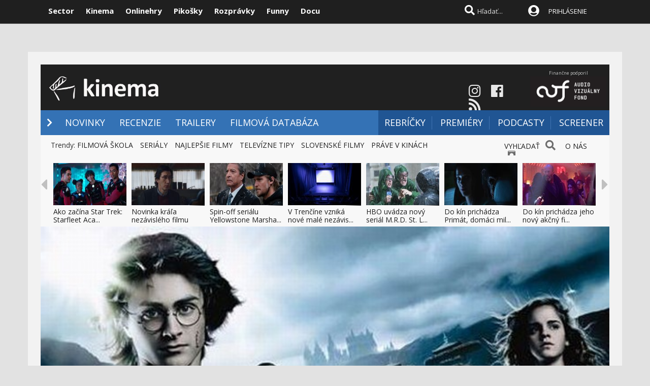

--- FILE ---
content_type: text/html; charset=windows-1250
request_url: https://www.kinema.sk/filmovy-clanok/21331/prva-patka-usa.htm
body_size: 41969
content:

<!DOCTYPE html>

<html lang="sk">
<head>
<title>Prvá päťka USA - Článok | Kinema.sk</title>

<meta name="author" content="Sector s.r.o."/>
<meta name="theme-color" content="#101010"/>
<meta name="description" content="Len trom filmom sa doposiaľ počas otváracieho víkendu podarilo zarobiť viac ako 100 miliónov dolárov. Štvrtý Harry Potter je už filmom štvrtým. Výborne sa ..."/>

<link rel="canonical" href="https://www.kinema.sk/filmovy-clanok/21331/prva-patka-usa.htm" />

<meta name="format-detection" content="telephone=no">
<meta name="google-site-verification" content="xvgMwwReb7f5AoZP24YnS-MFmYJzYnBF9UHq1K2X9Fo" />
<meta name="msvalidate.01" content="90C389352529E44DDCEE51599F44A7A4" />
<meta name="y_key" content="b7c2c9aa431ffd50" />
<meta name="application-name" content="Kinema.sk" />
<meta name="viewport" content="width=device-width, initial-scale=1.0" />
<meta name="msapplication-tooltip" content="Kinema.sk - filmové novinky" />
<link rel="alternate" type="application/rss+xml" title="Kinema.sk" href="https://www.kinema.sk/rss/rss.aspx" />
<link rel="SHORTCUT ICON" href="/favicon.ico" />
<link rel="stylesheet" type="text/css" href="https://fonts.googleapis.com/css?family=Open+Sans:100,400,500,700&amp;subset=latin,latin-ext"/>
    
<link href="/scripts/awesome5/web-fonts-with-css/css/fontawesome-all.min.css" rel="stylesheet">
    
<link rel="stylesheet" type="text/css" href="/css/main.min.css?a" />

     
<link rel="image_src" href="https://file.kinema.sk/files/recenzie/20051125238/ohniva_casa-poster2-cover2-mt.jpg" />
<meta property="og:image" content="https://file.kinema.sk/files/recenzie/20051125238/ohniva_casa-poster2-cover2-mt.jpg"/>

<meta property="og:title" content="Prvá päťka USA - Článok" />

<meta http-equiv="Content-Type" content="text/html; charset=windows-1250" />
<meta property="og:url" content="https://www.kinema.sk/filmovy-clanok/21331/prva-patka-usa.htm" />
<meta property="og:description" content="Len trom filmom sa doposiaľ počas otváracieho víkendu podarilo zarobiť viac ako 100 miliónov dolárov. Štvrtý Harry Potter je už filmom štvrtým. Výborne sa ..." />
<meta property="og:type" content="movie" />
<meta property="og:site_name" content="Kinema.sk" />
<meta property="fb:admins" content="605664318" />
<link rel="publisher" href="https://plus.google.com/114563465676581999810" />

<link rel="apple-touch-icon" sizes="120x120" href="/images/icons/apple-touch-icon.png">
<link rel="icon" type="image/png" sizes="32x32" href="/images/icons/favicon-32x32.png">
<link rel="icon" type="image/png" sizes="16x16" href="/images/icons/favicon-16x16.png">
<link rel="manifest" href="/images/icons/manifest.json">
<link rel="mask-icon" href="/images/icons/safari-pinned-tab.svg" color="#5bbad5">
<link rel="shortcut icon" href="/images/icons/favicon.ico">
<meta name="apple-mobile-web-app-title" content="Kinema.sk">
<meta name="application-name" content="Kinema.sk">
<meta name="msapplication-TileColor" content="#1a1a1a">
<meta name="msapplication-config" content="/images/icons/browserconfig.xml">
<meta name="theme-color" content="#ffffff">

<!-- c9587236a1bced957fd94e4a7d69bc67 -->
<link rel="stylesheet" type="text/css" href="/css/global-width.css?sj" />


<link type="text/css" rel="stylesheet" href="/scripts/lightgalla/src/css/lightGallery.css" />

<link rel="stylesheet" type="text/css" href="/scripts/modal/src/jquery.modallink-1.0.0.css" />
   
     <link type="text/css" rel="stylesheet" href="/css/mainwhite.min.css" />
     
<script type="text/javascript"  src="/scripts/scriptsmini2.min.js?ja"></script>
<script type="text/javascript"  src="/scripts/ajaxtab.min.js"></script>
    <script type="text/javascript" src="https://code.jquery.com/jquery-3.4.1.min.js"></script>

 <script type="text/javascript" src="/scripts/modal/src/modalLink.min.js"></script>






      <style>        .qc-cmp2-persistent-link {
            display: none !important
        }
    </style>
    
    <script>(function(w,d,s,l,i){w[l]=w[l]||[];w[l].push({'gtm.start':
    new Date().getTime(),event:'gtm.js'});var f=d.getElementsByTagName(s)[0],
    j=d.createElement(s),dl=l!='dataLayer'?'&l='+l:'';j.async=true;j.src=
    'https://www.googletagmanager.com/gtm.js?id='+i+dl;f.parentNode.insertBefore(j,f);
    })(window,document,'script','dataLayer','GTM-WMJP89R');</script>

    <script type="text/javascript">
            (function(d, t) {
                    var g = d.createElement(t),
                    s = d.getElementsByTagName(t)[0];
                    g.src = "https://cdn.pushalert.co/integrate_13b8c01ecd961900adbb403018fd7e61.js";
                    s.parentNode.insertBefore(g, s);
            }(document, "script"));
    </script>

    
<script async src="https://pagead2.googlesyndication.com/pagead/js/adsbygoogle.js?client=ca-pub-8062428266889152" crossorigin="anonymous"></script>
</head>


    <script async src="https://www.googletagmanager.com/gtag/js?id=UA-324320-2"></script>
<script>
  window.dataLayer = window.dataLayer || [];
  function gtag(){dataLayer.push(arguments);}
  gtag('js', new Date());

  gtag('config', 'UA-324320-2');
</script>



<body id="mybody" class="bodymain">
<noscript><iframe src="https://www.googletagmanager.com/ns.html?id=GTM-WMJP89R"
height="0" width="0" style="display:none;visibility:hidden"></iframe></noscript>

<div class="dim" id="dim"></div>
    
    <script>
        window._link_was_clicked = false;

        jQuery(document).on('click', 'a', function(event) {
          window._link_was_clicked = true;
          });
      //  isInWebAppiOS = (window.navigator.standalone == true);
isInWebAppChrome = (window.matchMedia('(display-mode: standalone)').matches);
                if (isInWebAppChrome) {



      


                    $(window).on("beforeunload", function () {

                        if (window._link_was_clicked) {
                        $('.dim').fadeIn(2000);
                $('.dim').append('<div id="centp"><i class="fas fa-circle-notch fa-spin" id="plw" style="color:white"></i></div>');
           }


                      //  $('#frs').fadeOut(1000);
                      //  $('.vrchmain').fadeOut(1000);



            });
        
        $('body').css('display', 'none');
        $(document).ready(function () {

            $('body').css('display', 'none');
            $('body').fadeIn(1000);

        });

        }
    </script>

    
<div class="vrchback" ></div><div class="specialwin" id="specialwin" style="display:none;">
    
</div>

<div class="vrchmain" ><div class="vrchcenter"><div class="vrchb1"><div id="b1" class="vrchb2"><div class="vrchb3" id="topst">
<span class="vrchfnt"><a href="https://www.sector.sk" class="whitebold" onmouseover="this.style.color='orange';" onmouseout="this.style.color='white';">Sector</a></span>
<span class="vrchfnt"><a href="https://www.kinema.sk" class="whitebold" onmouseover="this.style.color='orange';" onmouseout="this.style.color='white';">Kinema</a></span>
<span class="vrchfnt"><a href="https://www.onlinehry.sk" class="whitebold"  onmouseover="this.style.color='orange';" onmouseout="this.style.color='white';">Onlinehry</a></span>
<span class="vrchfnt"><a href="https://www.pikosky.sk" class="whitebold"  onmouseover="this.style.color='orange';" onmouseout="this.style.color='white';">Pikošky</a></span>
<span class="vrchfnt"><a href="https://www.rozpravky.sk" class="whitebold"  onmouseover="this.style.color='orange';" onmouseout="this.style.color='white';">Rozprávky</a></span>
<span class="vrchfnt"><a href="https://www.funny.sk" class="whitebold"  onmouseover="this.style.color='orange';" onmouseout="this.style.color='white';">Funny</a></span>
<span class="vrchfnt"><a href="https://www.docu.sk" class="whitebold"  onmouseover="this.style.color='orange';" onmouseout="this.style.color='white';">Docu</a></span>
</div></div>
<div id="b2" class="vrchb4"><div id="a2b" class="vrchb5" onclick="document.getElementById('mkxp').className = 'vrchpo';"><i class="fas fa-bars fa-2x vrchic5" id="a2a" style="font-size:23px"></i></div>
<a href="/"><img src="/images/kinlogo2.png" alt="kinema logo" class="vrchlg"   style="border:0px"/></a>

    <a href="http://www.avf.sk/home.aspx"><img src="/images/loga/av.jpg" height="32" style="position:relative;top:3px;left:5px;" /></a>
    <div class="vrchtopmn" id="topmn">
<span class="vrchmnfont"><a href="/novinky"  onmouseover="this.style.color='orange'"  onmouseout="this.style.color='white'">NOVINKY</a></span>
<span class="vrchmnfont"><a href="/filmove-recenzie-clanky"  onmouseover="this.style.color='orange'"  onmouseout="this.style.color='white'">RECENZIE</a></span>
<span class="vrchmnfont"><a href="/filmove-trailery"  onmouseover="this.style.color='orange'"  onmouseout="this.style.color='white'">VIDEÁ</a></span>
<span class="vrchmnfont"><a href="/filmova-databaza"  onmouseover="this.style.color='orange'"  onmouseout="this.style.color='white'">FILMY</a></span>

</div></div></div><div class="vrchpop" id="mkxp"><div class="marg20" id="mkxx">
<i class="fa fa-angle-right vrchpopfnt"></i> <a href="/novinky">NOVINKY</a><br />
<i class="fa fa-angle-right vrchpopfnt" ></i> <a href="/filmove-recenzie-clanky">RECENZIE</a><br />
<i class="fa fa-angle-right vrchpopfnt" ></i> <a href="/filmove-trailery">VIDEÁ</a><br />
<i class="fa fa-angle-right vrchpopfnt" ></i> <a href="/filmova-databaza">FILMOVA DATABÁZA</a><br />
<i class="fa fa-angle-right vrchpopfnt" ></i> <a href="/filmove-rebricky">REBRÍČKY</a><br />
    <i class="fa fa-angle-right vrchpopfnt" ></i> <a href="/filmove-premiery">PREMIÉRY</a><br />
    <i class="fa fa-angle-right vrchpopfnt" ></i> <a href="/filmova-sekcia/podcast">PODCASTY</a><br />
    <i class="fa fa-angle-right vrchpopfnt" ></i> <a href="/filmova-sekcia/screener">SCREENER</a><br />



   <br />
   <a
href="https://www.instagram.com/kinema.sk/" class="m10"><i class="fab fa-instagram fa-2x icnx"  onmouseover="this.style.opacity='1'" onmouseout="this.style.opacity='0.9'"></i></a><a
href="https://www.facebook.com/milujemfilmy/" class="m10"><i class="fab fa-facebook fa-2x icnx"  onmouseover="this.style.opacity='1'" onmouseout="this.style.opacity='0.9'"></i></a><a
href="https://www.kinema.sk/rss/" class="m10"><i class="fa fa-rss fa-2x icnx"  onmouseover="this.style.opacity='1'" onmouseout="this.style.opacity='0.9'"></i></a>
</div></div>
<div class="vrchtopico"><div class="vrchtopschr" id="tpschr"><i id="sch0x" class="fa fa-search fa-2x vrchtopico2" ></i><i id="sch0y" class="fa fa-search fa-2x vrchtopico3" onclick="chsp()"></i>
<div id="schl"><form method="post" action="/vyhladat?hladaj=ok" id="hladajma"><input  type="text" name="search" value="Hľadať..." autocomplete="off" class="inputString inputcolor" id="inputString" onkeyup="lookupg2(this.value);" onfocus="if (this.value=='Hľadať...') {this.value=''}"/></form>
<script  type="text/javascript">
$('.inputString').keyup(function (e) {
    if (e.keyCode === 13) {
        hladajma.submit()
    }
});
function opnmn()
{
if (document.getElementById('mn').style.display=='none')
{
    document.getElementById('mn').style.display = ''; document.getElementById('spravymain').style.display = 'none'; opn = 1;
parent.document.getElementById('pmn').style.display='';
    parent.document.getElementById('pmnx').style.display = 'none';
    parent.document.getElementById('schl').style.display = '';
    parent.document.getElementById('topmenicc').style.display = '';
    parent.document.getElementById('topmen').style.display = '';
    //parent.document.getElementById('sunset').style.display = '';
    //parent.document.getElementById('sunset2').style.display = '';
    parent.document.getElementById('sch0x').style.display = '';
}
else
{
    
    document.getElementById('mn').style.display = 'none';
    opn = 0;
    
}
}

   function chsp()
        {
            $('#schl').toggle();

        }
 function chspl()
        {
            $('#specialwin').toggle();

        }

</script>
</div><div id="suggestions2" class="suggest2"></div></div>
<a href="/users/prihlas.aspx" class="modal-link-with-data3y"><i class="fas fa-user-circle fnt22 topmenics" style="color:white;top:5px;"></i></a>
<div id="topmen" class="topmencs"  style="color:#E0E0E0">
<a href="/users/prihlas.aspx" class="modal-link-with-data3y" >PRIHLÁSENIE</a>
</div>
<div class="menmn fntmnmob" style="display:none" id="mn"><ul class="fa-ul ml8" id="mnxv">

    </ul>
        
    <table id="mnux" class="tbllog"><tr><td>

        <a class="modal-link-with-data3y" href="/users/prihlas.aspx">PRIHLÁSIŤ SA</a>


</td></tr></table>
    
</div>

    <script  type="text/javascript">
        $('html').click(function (e) {
            if (e.target.id == 'mn') {

            } else {
                if (e.target.id != 'mn' && e.target.id != 'pmn' && e.target.id != 'topmen' && e.target.id != 'topmenicc') {
                    document.getElementById('mn').style.display = 'none';

                }

            }
 if (e.target.id == 'otherplats')  {

            } else {
                if (e.target.id != 'pmnm' && e.target.id != 'pmnmp') {
                    document.getElementById('otherplats').style.display = 'none';

                }

            }
            if (e.target.id == 'mkxx') {

            } else {

                if (e.target.id != 'a2a') {
                    document.getElementById('mkxp').className = 'vrchpop';
                }

            }
        });

        function changcol(co)
        {
            var d = new Date();
            var n = d.getTime();
            var jqxhr = $.ajax("/diskusia-back.aspx?trm="+ n +"&black=" + co)
          .done(function (data) {
              location.reload();
          })

  .fail(function () {



  })

  .always(function () {



  });

        }
    </script>
    
<div id="prisp" class="prispev"><div id="prisptx" class="prispx"></div><div onclick="document.getElementById('prisp').style.display='none'" class="prispv"><i class="fa fa-times-circle fnt20"></i></div></div>


</div></div>
    
   <div style="width:100%;height:2px;top:44px;position:fixed">
    <div id="per" style="width:0%;background-color:#4072B2;height:2px;"></div>
    </div>
    <script >
$(document).ready(function() {
  const win = $(window);
  const doc = $(document);
        sizmr = $(document).height();
        if ($(".mainlikebx").length) {
            sizmr=$(".mainlikebx").offset().top+200;
        }
  const setValue = () => win.scrollTop();
        const setMax = () => sizmr - win.height();
        const setPercent = () => Math.round(win.scrollTop() / (sizmr - win.height()) * 100);

        if ($(".mainlikebx").length) {
            doc.on('scroll', () => {
                document.getElementById('per').style.width = setPercent() + '%';
            });

            win.on('resize', () => {
                document.getElementById('per').style.width = setPercent() + '%';
            });
        };


});

</script>
    
</div>
<div class="spravybox"></div><div class="spravymn" style="display:none" id="spravymain"><div class="spravymn1"><iframe src="/if.htm" class="ifrwid" height="500" id="spec"></iframe>
<div class="spravymn2" onclick="closmg()"><i class="fa fa-angle-double-up" aria-hidden="true" style="color:#707070"></i><i class="fa fa-angle-double-up" aria-hidden="true" style="color:#707070"></i><i class="fa fa-angle-double-up" aria-hidden="true" style="color:#707070"></i></div></div></div>
<div class="transup6p transup7p lineone"></div>

<div class="transup6p transup8p" style="height:1px;background-color:#808080;margin-bottom:15px;"></div>

    
    




<div id="frs" class="frstop scntopbl" ><div id="scnd" class="scndtop">

<div class="mlog" id="mnlogo"><div class="mlog2"><a href="https://www.kinema.sk"><img alt="logo" id="sclogo" src="/images/kinlogo.png" class="mlog3" style="margin-top:0px;height:80px;border:0px"/></a>
<div class="mshares" id="shrs" style="width:281px;right:6px">
     <div  id="shrs" style="text-align:center;font-size:9px;color:#c0c0c0;float:right;">
        Finančne podporil<br />
<a href="http://www.avf.sk/home.aspx"><img src="/images/loga/av.jpg" width="150" /></a></div>
    <div class="soc msharesu" style="float:initial;margin-top:28px;"><a
href="https://www.instagram.com/kinema.sk/" class="m10"><i class="fab fa-instagram fa-2x icnx"  onmouseover="this.style.opacity='1'" onmouseout="this.style.opacity='0.9'"></i></a><a
href="https://www.facebook.com/milujemfilmy/" class="m10"><i class="fab fa-facebook fa-2x icnx"  onmouseover="this.style.opacity='1'" onmouseout="this.style.opacity='0.9'"></i></a><a
href="https://www.kinema.sk/rss/" class="m10"><i class="fa fa-rss fa-2x icnx"  onmouseover="this.style.opacity='1'" onmouseout="this.style.opacity='0.9'"></i></a>
                               </div>


<div class="cbt"></div>
</div></div></div>

<div class="xmnline" ><div class="xmnlinewidh"><div class="xmnliveh"><div class="xmnlives">
<div class="mwo xmnmwo">
<div class="xmnw"></div><a href="/" id="a2" class="mr10"><i class="fas fa-chevron-right xmchev"></i></a>
</div>
<div class="mwa xmmwa xmmvop"><a href="/novinky" style="color:white" onmouseover="this.style.color='#9acbff';" onmouseout="this.style.color='white';" title="filmové novinky">NOVINKY</a></div>
<div class="mwa xmmwa xmmvop"><a href="/filmove-recenzie-clanky"  onmouseover="this.style.color='#9acbff';" onmouseout="this.style.color='white';" title="filmové recenzie a články">RECENZIE</a></div>
<div class="mwa xmmwa xmmvop"><a href="/filmove-trailery"  onmouseover="this.style.color='#9acbff';" onmouseout="this.style.color='white';" title="videáˇ">TRAILERY</a></div>
<div class="mwa xmmwa xmmvop"><a href="/filmova-databaza"  onmouseover="this.style.color='#9acbff';" onmouseout="this.style.color='white';" title="filmová databáza">FILMOVÁ DATABÁZA</a></div>
</div>
<div class="xmmnu" id="shw">menu</div>
    <div class="xmschr" id="schrx">


<div class="xmschrbx">
    <div style="color:white;margin-top:12px">
    <div class="mwa xmmwa xmmvo platchoose"><div  onmouseover="this.style.color='#9acbff';" onmouseout="this.style.color='white';" id="pmnmp" onclick="document.getElementById('otherplats').style.display='block'"><i class="fa fa-sort-down" style="color: #f0f0f0;position:relative;top:-3px;cursor:pointer;margin-left:7px;" onclick="document.getElementById('otherplats').style.display='block'"></i></div></div>
    <div class="mwa xmmwa xmmvo mx"><a href="/filmove-rebricky"  onmouseover="this.style.color='#9acbff';" onmouseout="this.style.color='white';">REBRÍČKY</a></div>
        <div class="mwa xmmwa xmmvo mx"><a href="/filmove-premiery"  onmouseover="this.style.color='#9acbff';" onmouseout="this.style.color='white';">PREMIÉRY</a></div>
        <div class="mwa xmmwa xmmvo mx"><a href="/filmova-sekcia/podcast"  onmouseover="this.style.color='#9acbff';" onmouseout="this.style.color='white';">PODCASTY</a></div>
        <div class="mwa xmmwa mx8 mx"><a href="/filmova-sekcia/screener" onmouseover="this.style.color='#9acbff';" onmouseout="this.style.color='white';">SCREENER</a>


        </div>

    </div>
    </div></div></div></div></div><div><a href="/" id="ach3"></a></div>

    <script  type="text/javascript">



        var t = $("#ach3").offset().top;
        apl = 0;

        function scroll_stylex() {
            var window_top = $(window).scrollTop();
            var div_top = $('#ach3').offset().top;
            if ((window_top > div_top) & (apl==0)) {

                $("#b1").animate({ top: '-50px' });
                $("#b2").animate({ top: '0px' });

                apl = 1;
            }
            if ((window_top <= div_top) & (apl==1)) {
                $("#b1").animate({ top: '0px' });
                $("#b2").animate({ top: '50px' });
                apl = 0;
            }
        }

        $(function () {
            $(window).scroll(scroll_stylex);
            scroll_stylex();
        });


        function slid(x) {
           $("#mp"+x).show()
        }
        function slidx(x) {
            $("#mp" + x).hide()
        }
</script>


        <div id="otherplats" class="othplt">

        </div>
    <div id="schr"></div>
<div class="wid100p blackorwhite"><div class="wid100p"></div>



    <div class="hei40 blackorwhite2"><div class="linxflrx" style="width:187px;height:20px;"><a href="/vyhladat" class="mnovrtx" title="vyhľadať">VYHĽADAŤ</a>
<i class="fa fa-search fnt20 wfontonwhite" style="opacity:0.7;text-shadow: 0 1px 0 #f0f0f0;margin-left:7px;"></i>
<a href="/filmova-novinka/275470/onas.htm" class="mnovrtx" title="vyhľadať" style="margin-left:15px;">O NÁS</a>
<i class="fa fa-id-badge fnt20 wfontonwhite" style="opacity:0.7;text-shadow: 0 1px 0 #f0f0f0;margin-left:7px;"></i>
</div><div id="trns7" class="trnds">Trendy:
  
    <a href="https://www.kinema.sk/filmova-novinka/266416/filmova-skola-o-novom-hollywoode-ktore-filmy-treba-urcite-poznat.htm" class="fb30 mnovrtx  mr10">FILMOVÁ ŠKOLA</a>
    
    <a href="https://www.kinema.sk/filmova-sekcia/serialy" class="fb30 mnovrtx  mr10">SERIÁLY</a>
    
    <a href="http://www.kinema.sk/filmova-databaza?hodnotenie=10&filter=&rok=&nazov=" class="fb30 mnovrtx  mr10">NAJLEPŠIE FILMY</a>
    
    <a href="http://www.kinema.sk/tv-tipy" class="fb30 mnovrtx  mr10">TELEVÍZNE TIPY</a>
    
    <a href="/filmova-databaza/slovensko" class="fb30 mnovrtx  mr10">SLOVENSKÉ FILMY</a>
    
    <a href="/filmy/prave-v-kinach" class="fb30 mnovrtx  mr10">PRÁVE V KINÁCH</a>
    


      </div>




    </div>
    <script>
        function menusl(kt) {
            document.getElementById('mei0').style.display = 'none';
            document.getElementById('mei1').style.display = 'none';
            document.getElementById('mei2').style.display = 'none';
            document.getElementById('mei3').style.display = 'none';
            document.getElementById('mei4').style.display = 'none';
            document.getElementById('mei5').style.display = 'none';
            document.getElementById('mei6').style.display = 'none';

            document.getElementById('mei' + kt).style.display = '';
        }

    </script>

<div id="lister" class="trlstr bwfont"><table style="border-spacing:0; border-collapse:collapse"><tr><td style="width:15px;padding:0px;"><div class="leftmov" onclick="pod()"><i class="fa fa-caret-left leftmovico" aria-hidden="true" ></i></div></td><td style="width:100%;padding:0px;"><div class="sulistwid"><div class="sulisthe" id="topl">
</div></div></td><td style="width:15px;padding:0px;"><div class="surightim" onclick="pos()"><i class="fa fa-caret-right leftmovico" aria-hidden="true" ></i></div></td></tr></table>


    <script  type="text/javascript">
        pdl=0
        function pos() {
            pdl = pdl + 1;
            $("#topl").fadeOut(500, function() {
            $("#topl").load("/begin-inc.aspx?page="+ pdl +" #container", function() {
                myLazyLoad.update();
                $("#topl").fadeIn();

            });
            });



        }
        function pod() {
            pdl = pdl - 1;
            if (pdl >= 0) {
                $("#topl").fadeOut(500, function() {
                $("#topl").load("/begin-inc.aspx?page=" + pdl + " #container", function () {
                    myLazyLoad.update();
                    $("#topl").fadeIn();

                });
                });

            }
        }
        $(document).ready(function () {
            $("#topl").load("/begin-inc.aspx", function () {
               myLazyLoad.update()
                $("#topl").fadeIn();

            });
        });
</script><div class="cbt"></div></div></div>
<div class="fullsizlin"></div>
<div id="main" style="width:100%;max-width:1170px;margin-left:auto;margin-top:20px;margin-right:auto;">



<div style="position:relative"></div></div><div style="margin-top:-20px"></div>

<div id="mainpic" class="clatoppic" style="background-image:url('https://file.kinema.sk/files/recenzie/20051125238/ohniva_casa-poster2-cover2-mt.jpg');">
<script>
    function checkImage(imageSrc, good, bad) {
    var img = new Image();
    img.onload = good;
    img.onerror = bad;
    img.src = imageSrc;
}
    checkImage('https://file.kinema.sk/files/recenzie/20051125238/ohniva_casa-poster2-cover2-mt.jpg', function () { }, function () { document.getElementById('mainpic').style.backgroundImage='url(https://file.kinema.sk/files/recenzie/20051125238/ohniva_casa-poster2-cover2-mt.jpg)' } );
</script>

<table style="width:100%;border-spacing:0; border-collapse:collapse;padding:0px;margin:0px;position:absolute;bottom:0px; background-color: #000000;opacity: 0.7;"><tr><td>
<div class="clatopnazo"><div id="nazrec2" class="clatopnaztx" >PRVÁ PÄŤKA USA</div></div>
</td><td class="tab1k"><div class="tab1k"></div>
</td></tr>
</table>
<table style="width:100%;border-spacing:0; border-collapse:collapse;padding:0px;margin:0px;position:absolute;bottom:0px"><tr><td>
<div class="clatopnaz2"><div class="clatopnaz2cen"><div class="clatopnazl20"><h1 id="nazrec" property="v:itemreviewed" class="clatopnaz2tx">PRVÁ PÄŤKA USA</h1>
</div></div></div>
    </td><td class="tab1k"><div class="tab1k"></div>
</td></tr>
</table>

</div><div class="clanmainback" id="main2"><div style="width:100%;">


<div class="clanmainwid" >
    <div class="clanmainwid">

<div><div class="clamainposun">


<script type="application/ld+json">

{

  "@context": "http://schema.org/",

  "@type": "Product",

  "image": "https://img.sector.skfiles/recenzie/20051125238/ohniva_casa1.jpg",

  "name": "Prvá päťka USA",
  "review": {

    "@type": "Review",

    "name": "Prvá päťka USA",
"description":"Len trom filmom sa doposiaľ počas otváracieho víkendu podarilo zarobiť viac ako 100 miliónov dolárov. Štvrtý Harry Potter je už filmom štvrtým. Výborne sa ...",

    "author": {

      "@type": "Organization",

      "name": "Kinema.sk"

    },
    
    "datePublished": "2005-11-25T23:8+01:00",
    

    "reviewBody": "",

    "publisher": {

      "@type": "Organization",

      "name": "Kinema.sk"

    }

  }

}

</script>

</div><div class="cb"></div><div class="ml20 mt10"><h3 property="v:summary" class="clasubtit clasubtitcolor" style="width:80%"></h3>
<div class="mt15"><div class="pltbs" style="color:#808080;background-color:#c0c8cE;padding:4px;color:white;">článok</div>
</div></div>
<div class="clafullpage">
<div><div class="ml20 mx20" >

<p>




    </div></div>


<br/>

    </div>




    
</div>
        <div class="clanmaintext liggallery" style="margin-left:20px;margin-right:20px;">

    

<br/>



</div>
<div class="bxhodx">








    
    <div class="bxhod lftmnu">


    <script src="/scripts/lightgalla/src/js/lightgallery.min.js" type="text/javascript"></script>
    <script src="https://cdnjs.cloudflare.com/ajax/libs/jquery-mousewheel/3.1.13/jquery.mousewheel.min.js"  type="text/javascript"></script>
    <script src="/scripts/lightgalla/src/js/lg-thumbnail.min.js"  type="text/javascript"></script>
    <script src="/scripts/lightgalla/src/js/lg-fullscreen.js"  type="text/javascript"></script>
    <script src="/scripts/lightgalla/src/js/lg-zoom.min.js"  type="text/javascript"></script>


<div  class="newstextcolo clntxt liggallery"><div style="margin:20px;"><FONT fac=arial  ><FONT fac=arial  ><FONT fac=arial  ><FONT fac=arial  ><FONT fac=arial  >
<P><FONT  ><FONT fac=verdana,geneva,arial,sans-serif  >Len trom filmom sa doposiaľ počas otváracieho víkendu podarilo zarobiť viac ako 100 miliónov dolárov. Štvrtý <STRONG>Harry Potter</STRONG> je&nbsp;už filmom&nbsp;štvrtým. Výborne sa počas víkendu darilo aj dokumentárnej hudobnej dráme <STRONG>Walk the Line</STRONG>.</FONT></FONT></P><FONT  ><FONT  >
<P>
<TABLE height=286 cellSpacing=0 cellPadding=0 width=507 align=center border=0>
<TBODY>
<TR>
<TD style="BORDER-RIGHT: #c0c0c0 1px solid; BORDER-TOP: #c0c0c0 1px solid; BORDER-LEFT: #c0c0c0 1px solid; BORDER-BOTTOM: #c0c0c0 1px solid" align=middle width=495 bgColor=#677783 colSpan=6 height=32><B><FONT fac=verdana,geneva,arial,sans-serif color=#ffcc00 >TOP&nbsp;18. 11. - 20. 11. 2005</FONT></B></TD></TR>
<TR>
<TD style="BORDER-RIGHT: #c0c0c0 1px solid; BORDER-TOP: #c0c0c0 1px solid; BORDER-LEFT: #c0c0c0 1px solid; BORDER-BOTTOM: #c0c0c0 1px solid" align=middle width=34 bgColor=#677783 height=34><B><FONT fac=verdana,geneva,arial,sans-serif  size=1>č.</FONT></B></TD>
<TD style="BORDER-RIGHT: #c0c0c0 1px solid; BORDER-TOP: #c0c0c0 1px solid; BORDER-LEFT: #c0c0c0 1px solid; BORDER-BOTTOM: #c0c0c0 1px solid" align=middle width=166 bgColor=#677783 height=34><B><FONT fac=verdana,geneva,arial,sans-serif  size=1>Názov filmu</FONT></B></TD>
<TD style="BORDER-RIGHT: #c0c0c0 1px solid; BORDER-TOP: #c0c0c0 1px solid; BORDER-LEFT: #c0c0c0 1px solid; BORDER-BOTTOM: #c0c0c0 1px solid" align=middle width=86 bgColor=#677783 height=34><B><FONT fac=verdana,geneva,arial,sans-serif  size=1>Spoločnosť</FONT></B></TD>
<TD style="BORDER-RIGHT: #c0c0c0 1px solid; BORDER-TOP: #c0c0c0 1px solid; BORDER-LEFT: #c0c0c0 1px solid; BORDER-BOTTOM: #c0c0c0 1px solid" align=middle width=62 bgColor=#677783 height=34><B><FONT fac=verdana,geneva,arial,sans-serif  size=1>Doba&nbsp;</FONT></B></TD>
<TD style="BORDER-RIGHT: #c0c0c0 1px solid; BORDER-TOP: #c0c0c0 1px solid; BORDER-LEFT: #c0c0c0 1px solid; BORDER-BOTTOM: #c0c0c0 1px solid" align=middle width=75 bgColor=#677783 height=34><B><FONT fac=verdana,geneva,arial,sans-serif  size=1>Tržba za víkend</FONT></B></TD>
<TD style="BORDER-RIGHT: #c0c0c0 1px solid; BORDER-TOP: #c0c0c0 1px solid; BORDER-LEFT: #c0c0c0 1px solid; BORDER-BOTTOM: #c0c0c0 1px solid" align=middle width=72 bgColor=#677783 height=34><B><FONT fac=verdana,geneva,arial,sans-serif  size=1>Tržby celkom</FONT></B></TD></TR>
<TR>
<TD style="BORDER-RIGHT: #c0c0c0 1px solid; BORDER-TOP: #c0c0c0 1px solid; BORDER-LEFT: #c0c0c0 1px solid; BORDER-BOTTOM: #c0c0c0 1px solid" align=middle width=34 height=23><FONT fac=verdana,geneva,arial,sans-serif  size=1>1.</FONT></TD>
<TD style="BORDER-RIGHT: #c0c0c0 1px solid; PADDING-RIGHT: 4px; BORDER-TOP: #c0c0c0 1px solid; PADDING-LEFT: 4px; PADDING-BOTTOM: 4px; BORDER-LEFT: #c0c0c0 1px solid; PADDING-TOP: 4px; BORDER-BOTTOM: #c0c0c0 1px solid" align=left width=166 height=23><FONT color=#a3c9e1 size=1><SPAN lang=SK style="FONT-SIZE: 12pt; COLOR: black;  'Times New Roman'; mso-ansi-language: SK; mso-fareast-font-family: 'Times New Roman'; mso-fareast-language: CS; mso-bidi-language: AR-SA"><STRONG><FONT color=#a3c9e1 size=1><SPAN lang=SK style="FONT-SIZE: 12pt; COLOR: black;  'Times New Roman'; mso-ansi-language: SK; mso-fareast-font-family: 'Times New Roman'; mso-fareast-language: CS; mso-bidi-language: AR-SA"><STRONG><FONT color=#a3c9e1 size=1><SPAN lang=SK style="FONT-SIZE: 12pt; COLOR: black;  'Times New Roman'; mso-ansi-language: SK; mso-fareast-font-family: 'Times New Roman'; mso-fareast-language: CS; mso-bidi-language: AR-SA"><STRONG><FONT fac=verdana,geneva,arial,sans-serif color=#a3c9e1 size=1>Harry Potter and the Goblet of Fire</FONT></STRONG></SPAN></FONT></STRONG></SPAN></FONT></STRONG></SPAN></FONT></TD>
<TD style="BORDER-RIGHT: #c0c0c0 1px solid; BORDER-TOP: #c0c0c0 1px solid; PADDING-LEFT: 4px; PADDING-BOTTOM: 4px; BORDER-LEFT: #c0c0c0 1px solid; PADDING-TOP: 4px; BORDER-BOTTOM: #c0c0c0 1px solid" width=82 height=23><FONT color=#000000 size=1><SPAN lang=SK style="FONT-SIZE: 12pt;  'Times New Roman'; mso-ansi-language: SK; mso-fareast-font-family: 'Times New Roman'; mso-fareast-language: CS; mso-bidi-language: AR-SA"><FONT  size=1><SPAN lang=SK style="FONT-SIZE: 12pt;  'Times New Roman'; mso-ansi-language: SK; mso-fareast-font-family: 'Times New Roman'; mso-fareast-language: CS; mso-bidi-language: AR-SA"><FONT  size=1><SPAN lang=SK style="FONT-SIZE: 12pt;  'Times New Roman'; mso-ansi-language: SK; mso-fareast-font-family: 'Times New Roman'; mso-fareast-language: CS; mso-bidi-language: AR-SA"><FONT  size=1><SPAN lang=SK style="FONT-SIZE: 12pt;  'Times New Roman'; mso-ansi-language: SK; mso-fareast-font-family: 'Times New Roman'; mso-fareast-language: CS; mso-bidi-language: AR-SA"><FONT fac=verdana,geneva,arial,sans-serif  size=1>Warner Bros.</FONT></SPAN></FONT></SPAN></FONT></SPAN></FONT></SPAN></FONT></TD>
<TD style="BORDER-RIGHT: #c0c0c0 1px solid; BORDER-TOP: #c0c0c0 1px solid; BORDER-LEFT: #c0c0c0 1px solid; BORDER-BOTTOM: #c0c0c0 1px solid" align=middle width=62 height=23><FONT fac=verdana,geneva,arial,sans-serif size=1>1. týždeň</FONT></TD>
<CENTER>
<TD style="BORDER-RIGHT: #c0c0c0 1px solid; BORDER-TOP: #c0c0c0 1px solid; BORDER-LEFT: #c0c0c0 1px solid; BORDER-BOTTOM: #c0c0c0 1px solid" align=middle width=75 height=23><FONT color=#000000 size=1><SPAN lang=SK style="FONT-SIZE: 12pt;  'Times New Roman'; mso-ansi-language: SK; mso-fareast-font-family: 'Times New Roman'; mso-fareast-language: CS; mso-bidi-language: AR-SA"><FONT fac=verdana,geneva,arial,sans-serif  size=1>&nbsp;102,6 mil</FONT></SPAN></FONT></TD>
<TD style="BORDER-RIGHT: #c0c0c0 1px solid; BORDER-TOP: #c0c0c0 1px solid; BORDER-LEFT: #c0c0c0 1px solid; BORDER-BOTTOM: #c0c0c0 1px solid" align=middle width=72 height=23><FONT color=#000000 size=1><SPAN lang=SK style="FONT-SIZE: 12pt;  'Times New Roman'; mso-ansi-language: SK; mso-fareast-font-family: 'Times New Roman'; mso-fareast-language: CS; mso-bidi-language: AR-SA"><FONT fac=verdana,geneva,arial,sans-serif  size=1>102,6 mil</FONT></SPAN></FONT></TD></TR>
<TR>
<TD style="BORDER-RIGHT: #c0c0c0 1px solid; BORDER-TOP: #c0c0c0 1px solid; BORDER-LEFT: #c0c0c0 1px solid; BORDER-BOTTOM: #c0c0c0 1px solid" align=middle width=34 height=20><FONT fac=verdana,geneva,arial,sans-serif  size=1>2.</FONT></TD>
<TD style="BORDER-RIGHT: #c0c0c0 1px solid; PADDING-RIGHT: 4px; BORDER-TOP: #c0c0c0 1px solid; PADDING-LEFT: 4px; PADDING-BOTTOM: 4px; BORDER-LEFT: #c0c0c0 1px solid; PADDING-TOP: 4px; BORDER-BOTTOM: #c0c0c0 1px solid" align=left width=166 height=20><FONT color=#a3c9e1 size=1><B><SPAN lang=SK style="FONT-SIZE: 12pt; COLOR: black;  'Times New Roman'; mso-ansi-language: SK; mso-fareast-font-family: 'Times New Roman'; mso-fareast-language: CS; mso-bidi-language: AR-SA"><STRONG><FONT color=#a3c9e1 size=1><SPAN lang=SK style="FONT-SIZE: 12pt; COLOR: black;  'Times New Roman'; mso-ansi-language: SK; mso-fareast-font-family: 'Times New Roman'; mso-fareast-language: CS; mso-bidi-language: AR-SA"><STRONG><FONT color=#a3c9e1 size=1><SPAN lang=SK style="FONT-SIZE: 12pt; COLOR: black;  'Times New Roman'; mso-ansi-language: SK; mso-fareast-font-family: 'Times New Roman'; mso-fareast-language: CS; mso-bidi-language: AR-SA"><STRONG><FONT color=#a3c9e1 size=1><SPAN lang=SK style="FONT-SIZE: 12pt; COLOR: black;  'Times New Roman'; mso-ansi-language: SK; mso-fareast-font-family: 'Times New Roman'; mso-fareast-language: CS; mso-bidi-language: AR-SA"><STRONG><FONT color=#a3c9e1 size=1><SPAN lang=SK style="FONT-SIZE: 12pt; COLOR: black;  'Times New Roman'; mso-ansi-language: SK; mso-fareast-font-family: 'Times New Roman'; mso-fareast-language: CS; mso-bidi-language: AR-SA"><STRONG><FONT color=#a3c9e1 size=1><SPAN lang=SK style="FONT-SIZE: 12pt; COLOR: black;  'Times New Roman'; mso-ansi-language: SK; mso-fareast-font-family: 'Times New Roman'; mso-fareast-language: CS; mso-bidi-language: AR-SA"><STRONG><FONT color=#a3c9e1 size=1><SPAN lang=SK style="FONT-SIZE: 12pt; COLOR: black;  'Times New Roman'; mso-ansi-language: SK; mso-fareast-font-family: 'Times New Roman'; mso-fareast-language: CS; mso-bidi-language: AR-SA"><STRONG><FONT color=#a3c9e1 size=1><SPAN lang=SK style="FONT-SIZE: 12pt; COLOR: black;  'Times New Roman'; mso-ansi-language: SK; mso-fareast-font-family: 'Times New Roman'; mso-fareast-language: CS; mso-bidi-language: AR-SA"><STRONG><FONT color=#a3c9e1 size=1><SPAN lang=SK style="FONT-SIZE: 12pt; COLOR: black;  'Times New Roman'; mso-ansi-language: SK; mso-fareast-font-family: 'Times New Roman'; mso-fareast-language: CS; mso-bidi-language: AR-SA"><STRONG><FONT color=#a3c9e1 size=1><SPAN lang=SK style="FONT-SIZE: 12pt; COLOR: black;  'Times New Roman'; mso-ansi-language: SK; mso-fareast-font-family: 'Times New Roman'; mso-fareast-language: CS; mso-bidi-language: AR-SA"><STRONG><FONT color=#a3c9e1 size=1><SPAN lang=SK style="FONT-SIZE: 12pt; COLOR: black;  'Times New Roman'; mso-ansi-language: SK; mso-fareast-font-family: 'Times New Roman'; mso-fareast-language: CS; mso-bidi-language: AR-SA"><STRONG><FONT color=#a3c9e1 size=1><SPAN lang=SK style="FONT-SIZE: 12pt; COLOR: black;  'Times New Roman'; mso-ansi-language: SK; mso-fareast-font-family: 'Times New Roman'; mso-fareast-language: CS; mso-bidi-language: AR-SA"><STRONG><FONT color=#a3c9e1 size=1><SPAN lang=SK style="FONT-SIZE: 12pt; COLOR: black;  'Times New Roman'; mso-ansi-language: SK; mso-fareast-font-family: 'Times New Roman'; mso-fareast-language: CS; mso-bidi-language: AR-SA"><STRONG><FONT color=#a3c9e1 size=1><SPAN lang=SK style="FONT-SIZE: 12pt; COLOR: black;  'Times New Roman'; mso-ansi-language: SK; mso-fareast-font-family: 'Times New Roman'; mso-fareast-language: CS; mso-bidi-language: AR-SA"><STRONG><FONT fac=verdana,geneva,arial,sans-serif color=#a3c9e1 size=1>Walk the Line</FONT></STRONG></SPAN></FONT></STRONG></SPAN></FONT></STRONG></SPAN></FONT></STRONG></SPAN></FONT></STRONG></SPAN></FONT></STRONG></SPAN></FONT></STRONG></SPAN></FONT></STRONG></SPAN></FONT></STRONG></SPAN></FONT></STRONG></SPAN></FONT></STRONG></SPAN></FONT></STRONG></SPAN></FONT></STRONG></SPAN></FONT></STRONG></SPAN></B></FONT></TD>
<TD style="BORDER-RIGHT: #c0c0c0 1px solid; BORDER-TOP: #c0c0c0 1px solid; PADDING-LEFT: 4px; PADDING-BOTTOM: 4px; BORDER-LEFT: #c0c0c0 1px solid; PADDING-TOP: 4px; BORDER-BOTTOM: #c0c0c0 1px solid" width=82 height=20><FONT  size=1><SPAN lang=SK style="FONT-SIZE: 12pt;  'Times New Roman'; mso-ansi-language: SK; mso-fareast-font-family: 'Times New Roman'; mso-fareast-language: CS; mso-bidi-language: AR-SA"><FONT  size=1><SPAN lang=SK style="FONT-SIZE: 12pt;  'Times New Roman'; mso-ansi-language: SK; mso-fareast-font-family: 'Times New Roman'; mso-fareast-language: CS; mso-bidi-language: AR-SA"><FONT  size=1><SPAN lang=SK style="FONT-SIZE: 12pt;  'Times New Roman'; mso-ansi-language: SK; mso-fareast-font-family: 'Times New Roman'; mso-fareast-language: CS; mso-bidi-language: AR-SA"><FONT  size=1><SPAN lang=SK style="FONT-SIZE: 12pt;  'Times New Roman'; mso-ansi-language: SK; mso-fareast-font-family: 'Times New Roman'; mso-fareast-language: CS; mso-bidi-language: AR-SA"><FONT  size=1><SPAN lang=SK style="FONT-SIZE: 12pt;  'Times New Roman'; mso-ansi-language: SK; mso-fareast-font-family: 'Times New Roman'; mso-fareast-language: CS; mso-bidi-language: AR-SA"><FONT  size=1><SPAN lang=SK style="FONT-SIZE: 12pt;  'Times New Roman'; mso-ansi-language: SK; mso-fareast-font-family: 'Times New Roman'; mso-fareast-language: CS; mso-bidi-language: AR-SA"><FONT  size=1><SPAN lang=SK style="FONT-SIZE: 12pt;  'Times New Roman'; mso-ansi-language: SK; mso-fareast-font-family: 'Times New Roman'; mso-fareast-language: CS; mso-bidi-language: AR-SA"><FONT  size=1><SPAN lang=SK style="FONT-SIZE: 12pt;  'Times New Roman'; mso-ansi-language: SK; mso-fareast-font-family: 'Times New Roman'; mso-fareast-language: CS; mso-bidi-language: AR-SA"><FONT  size=1><SPAN lang=SK style="FONT-SIZE: 12pt;  'Times New Roman'; mso-ansi-language: SK; mso-fareast-font-family: 'Times New Roman'; mso-fareast-language: CS; mso-bidi-language: AR-SA"><FONT  size=1><SPAN lang=SK style="FONT-SIZE: 12pt;  'Times New Roman'; mso-ansi-language: SK; mso-fareast-font-family: 'Times New Roman'; mso-fareast-language: CS; mso-bidi-language: AR-SA"><FONT  size=1><SPAN lang=SK style="FONT-SIZE: 12pt;  'Times New Roman'; mso-ansi-language: SK; mso-fareast-font-family: 'Times New Roman'; mso-fareast-language: CS; mso-bidi-language: AR-SA"><FONT  size=1><SPAN lang=SK style="FONT-SIZE: 12pt;  'Times New Roman'; mso-ansi-language: SK; mso-fareast-font-family: 'Times New Roman'; mso-fareast-language: CS; mso-bidi-language: AR-SA"><FONT fac=verdana,geneva,arial,sans-serif  size=1>Fox</FONT></SPAN></FONT></SPAN></FONT></SPAN></FONT></SPAN></FONT></SPAN></FONT></SPAN></FONT></SPAN></FONT></SPAN></FONT></SPAN></FONT></SPAN></FONT></SPAN></FONT></SPAN></FONT></TD>
<TD style="BORDER-RIGHT: #c0c0c0 1px solid; BORDER-TOP: #c0c0c0 1px solid; BORDER-LEFT: #c0c0c0 1px solid; BORDER-BOTTOM: #c0c0c0 1px solid" align=middle width=62 height=20><FONT fac=verdana,geneva,arial,sans-serif  size=1>1. týždeň</FONT></TD>
<TD style="BORDER-RIGHT: #c0c0c0 1px solid; BORDER-TOP: #c0c0c0 1px solid; BORDER-LEFT: #c0c0c0 1px solid; BORDER-BOTTOM: #c0c0c0 1px solid" align=middle width=75 height=20><FONT fac=verdana,geneva,arial,sans-serif  size=1>22,3 mil</FONT></TD>
<TD style="BORDER-RIGHT: #c0c0c0 1px solid; BORDER-TOP: #c0c0c0 1px solid; BORDER-LEFT: #c0c0c0 1px solid; BORDER-BOTTOM: #c0c0c0 1px solid" align=middle width=72 height=20><FONT fac=verdana,geneva,arial,sans-serif  size=1>22,3 mil</FONT></TD></TR>
<TR>
<TD style="BORDER-RIGHT: #c0c0c0 1px solid; BORDER-TOP: #c0c0c0 1px solid; BORDER-LEFT: #c0c0c0 1px solid; BORDER-BOTTOM: #c0c0c0 1px solid" align=middle width=34 height=23><FONT fac=verdana,geneva,arial,sans-serif  size=1>3.</FONT></TD>
<TD style="BORDER-RIGHT: #c0c0c0 1px solid; PADDING-RIGHT: 4px; BORDER-TOP: #c0c0c0 1px solid; PADDING-LEFT: 4px; PADDING-BOTTOM: 4px; BORDER-LEFT: #c0c0c0 1px solid; PADDING-TOP: 4px; BORDER-BOTTOM: #c0c0c0 1px solid" align=left width=166 height=23><FONT color=#a3c9e1 size=1><B><SPAN lang=SK style="FONT-SIZE: 12pt; COLOR: black;  'Times New Roman'; mso-ansi-language: SK; mso-fareast-font-family: 'Times New Roman'; mso-fareast-language: CS; mso-bidi-language: AR-SA"><STRONG><FONT color=#a3c9e1 size=1><SPAN lang=SK style="FONT-SIZE: 12pt; COLOR: black;  'Times New Roman'; mso-ansi-language: SK; mso-fareast-font-family: 'Times New Roman'; mso-fareast-language: CS; mso-bidi-language: AR-SA"><STRONG><FONT color=#a3c9e1 size=1><SPAN lang=SK style="FONT-SIZE: 12pt; COLOR: black;  'Times New Roman'; mso-ansi-language: SK; mso-fareast-font-family: 'Times New Roman'; mso-fareast-language: CS; mso-bidi-language: AR-SA"><STRONG><FONT color=#a3c9e1 size=1><SPAN lang=SK style="FONT-SIZE: 12pt; COLOR: black;  'Times New Roman'; mso-ansi-language: SK; mso-fareast-font-family: 'Times New Roman'; mso-fareast-language: CS; mso-bidi-language: AR-SA"><STRONG><FONT color=#a3c9e1 size=1><SPAN lang=SK style="FONT-SIZE: 12pt; COLOR: black;  'Times New Roman'; mso-ansi-language: SK; mso-fareast-font-family: 'Times New Roman'; mso-fareast-language: CS; mso-bidi-language: AR-SA"><STRONG><FONT color=#a3c9e1 size=1><SPAN lang=SK style="FONT-SIZE: 12pt; COLOR: black;  'Times New Roman'; mso-ansi-language: SK; mso-fareast-font-family: 'Times New Roman'; mso-fareast-language: CS; mso-bidi-language: AR-SA"><STRONG><FONT color=#a3c9e1 size=1><SPAN lang=SK style="FONT-SIZE: 12pt; COLOR: black;  'Times New Roman'; mso-ansi-language: SK; mso-fareast-font-family: 'Times New Roman'; mso-fareast-language: CS; mso-bidi-language: AR-SA"><STRONG><FONT color=#a3c9e1 size=1><SPAN lang=SK style="FONT-SIZE: 12pt; COLOR: black;  'Times New Roman'; mso-ansi-language: SK; mso-fareast-font-family: 'Times New Roman'; mso-fareast-language: CS; mso-bidi-language: AR-SA"><STRONG><FONT color=#a3c9e1 size=1><SPAN lang=SK style="FONT-SIZE: 12pt; COLOR: black;  'Times New Roman'; mso-ansi-language: SK; mso-fareast-font-family: 'Times New Roman'; mso-fareast-language: CS; mso-bidi-language: AR-SA"><STRONG><FONT color=#a3c9e1 size=1><SPAN lang=SK style="FONT-SIZE: 12pt; COLOR: black;  'Times New Roman'; mso-ansi-language: SK; mso-fareast-font-family: 'Times New Roman'; mso-fareast-language: CS; mso-bidi-language: AR-SA"><STRONG><FONT color=#a3c9e1 size=1><SPAN lang=SK style="FONT-SIZE: 12pt; COLOR: black;  'Times New Roman'; mso-ansi-language: SK; mso-fareast-font-family: 'Times New Roman'; mso-fareast-language: CS; mso-bidi-language: AR-SA"><STRONG><FONT color=#a3c9e1 size=1><SPAN lang=SK style="FONT-SIZE: 12pt; COLOR: black;  'Times New Roman'; mso-ansi-language: SK; mso-fareast-font-family: 'Times New Roman'; mso-fareast-language: CS; mso-bidi-language: AR-SA"><STRONG><FONT color=#a3c9e1 size=1><SPAN lang=SK style="FONT-SIZE: 12pt; COLOR: black;  'Times New Roman'; mso-ansi-language: SK; mso-fareast-font-family: 'Times New Roman'; mso-fareast-language: CS; mso-bidi-language: AR-SA"><STRONG><FONT color=#a3c9e1 size=1><SPAN lang=SK style="FONT-SIZE: 12pt; COLOR: black;  'Times New Roman'; mso-ansi-language: SK; mso-fareast-font-family: 'Times New Roman'; mso-fareast-language: CS; mso-bidi-language: AR-SA"><STRONG><FONT color=#a3c9e1 size=1><SPAN lang=SK style="FONT-SIZE: 12pt; COLOR: black;  'Times New Roman'; mso-ansi-language: SK; mso-fareast-font-family: 'Times New Roman'; mso-fareast-language: CS; mso-bidi-language: AR-SA"><STRONG><FONT color=#a3c9e1 size=1><SPAN lang=SK style="FONT-SIZE: 12pt; COLOR: black;  'Times New Roman'; mso-ansi-language: SK; mso-fareast-font-family: 'Times New Roman'; mso-fareast-language: CS; mso-bidi-language: AR-SA"><STRONG><FONT color=#a3c9e1 size=1><SPAN lang=SK style="FONT-SIZE: 12pt; COLOR: black;  'Times New Roman'; mso-ansi-language: SK; mso-fareast-font-family: 'Times New Roman'; mso-fareast-language: CS; mso-bidi-language: AR-SA"><STRONG><FONT color=#a3c9e1 size=1><SPAN lang=SK style="FONT-SIZE: 12pt; COLOR: black;  'Times New Roman'; mso-ansi-language: SK; mso-fareast-font-family: 'Times New Roman'; mso-fareast-language: CS; mso-bidi-language: AR-SA"><STRONG><FONT color=#a3c9e1 size=1><SPAN lang=SK style="FONT-SIZE: 12pt; COLOR: black;  'Times New Roman'; mso-ansi-language: SK; mso-fareast-font-family: 'Times New Roman'; mso-fareast-language: CS; mso-bidi-language: AR-SA"><STRONG><FONT color=#a3c9e1 size=1><SPAN lang=SK style="FONT-SIZE: 12pt; COLOR: black;  'Times New Roman'; mso-ansi-language: SK; mso-fareast-font-family: 'Times New Roman'; mso-fareast-language: CS; mso-bidi-language: AR-SA"><STRONG><FONT color=#a3c9e1 size=1><SPAN lang=SK style="FONT-SIZE: 12pt; COLOR: black;  'Times New Roman'; mso-ansi-language: SK; mso-fareast-font-family: 'Times New Roman'; mso-fareast-language: CS; mso-bidi-language: AR-SA"><STRONG><FONT color=#a3c9e1 size=1><SPAN lang=SK style="FONT-SIZE: 12pt; COLOR: black;  'Times New Roman'; mso-ansi-language: SK; mso-fareast-font-family: 'Times New Roman'; mso-fareast-language: CS; mso-bidi-language: AR-SA"><STRONG><FONT color=#a3c9e1 size=1><SPAN lang=SK style="FONT-SIZE: 12pt; COLOR: black;  'Times New Roman'; mso-ansi-language: SK; mso-fareast-font-family: 'Times New Roman'; mso-fareast-language: CS; mso-bidi-language: AR-SA"><STRONG><FONT color=#a3c9e1 size=1><SPAN lang=SK style="FONT-SIZE: 12pt; COLOR: black;  'Times New Roman'; mso-ansi-language: SK; mso-fareast-font-family: 'Times New Roman'; mso-fareast-language: CS; mso-bidi-language: AR-SA"><STRONG><FONT color=#a3c9e1 size=1><SPAN lang=SK style="FONT-SIZE: 12pt; COLOR: black;  'Times New Roman'; mso-ansi-language: SK; mso-fareast-font-family: 'Times New Roman'; mso-fareast-language: CS; mso-bidi-language: AR-SA"><STRONG><FONT color=#a3c9e1 size=1><SPAN lang=SK style="FONT-SIZE: 12pt; COLOR: black;  'Times New Roman'; mso-ansi-language: SK; mso-fareast-font-family: 'Times New Roman'; mso-fareast-language: CS; mso-bidi-language: AR-SA"><STRONG><FONT color=#a3c9e1 size=1><SPAN lang=SK style="FONT-SIZE: 12pt; COLOR: black;  'Times New Roman'; mso-ansi-language: SK; mso-fareast-font-family: 'Times New Roman'; mso-fareast-language: CS; mso-bidi-language: AR-SA"><STRONG><FONT color=#a3c9e1 size=1><SPAN lang=SK style="FONT-SIZE: 12pt; COLOR: black;  'Times New Roman'; mso-ansi-language: SK; mso-fareast-font-family: 'Times New Roman'; mso-fareast-language: CS; mso-bidi-language: AR-SA"><STRONG><FONT color=#a3c9e1 size=1><SPAN lang=SK style="FONT-SIZE: 12pt; COLOR: black;  'Times New Roman'; mso-ansi-language: SK; mso-fareast-font-family: 'Times New Roman'; mso-fareast-language: CS; mso-bidi-language: AR-SA"><STRONG><FONT color=#a3c9e1 size=1><SPAN lang=SK style="FONT-SIZE: 12pt; COLOR: black;  'Times New Roman'; mso-ansi-language: SK; mso-fareast-font-family: 'Times New Roman'; mso-fareast-language: CS; mso-bidi-language: AR-SA"><STRONG><FONT color=#a3c9e1 size=1><SPAN lang=SK style="FONT-SIZE: 12pt; COLOR: black;  'Times New Roman'; mso-ansi-language: SK; mso-fareast-font-family: 'Times New Roman'; mso-fareast-language: CS; mso-bidi-language: AR-SA"><STRONG><FONT fac=verdana,geneva,arial,sans-serif color=#a3c9e1 size=1>Little Chicken</FONT></STRONG></SPAN></FONT></STRONG></SPAN></FONT></STRONG></SPAN></FONT></STRONG></SPAN></FONT></STRONG></SPAN></FONT></STRONG></SPAN></FONT></STRONG></SPAN></FONT></STRONG></SPAN></FONT></STRONG></SPAN></FONT></STRONG></SPAN></FONT></STRONG></SPAN></FONT></STRONG></SPAN></FONT></STRONG></SPAN></FONT></STRONG></SPAN></FONT></STRONG></SPAN></FONT></STRONG></SPAN></FONT></STRONG></SPAN></FONT></STRONG></SPAN></FONT></STRONG></SPAN></FONT></STRONG></SPAN></FONT></STRONG></SPAN></FONT></STRONG></SPAN></FONT></STRONG></SPAN></FONT></STRONG></SPAN></FONT></STRONG></SPAN></FONT></STRONG></SPAN></FONT></STRONG></SPAN></FONT></STRONG></SPAN></FONT></STRONG></SPAN></FONT></STRONG></SPAN></FONT></STRONG></SPAN></B></FONT></TD>
<TD style="BORDER-RIGHT: #c0c0c0 1px solid; BORDER-TOP: #c0c0c0 1px solid; PADDING-LEFT: 4px; PADDING-BOTTOM: 4px; BORDER-LEFT: #c0c0c0 1px solid; PADDING-TOP: 4px; BORDER-BOTTOM: #c0c0c0 1px solid" width=82 height=23><FONT  size=1><SPAN lang=SK style="FONT-SIZE: 12pt;  'Times New Roman'; mso-ansi-language: SK; mso-fareast-font-family: 'Times New Roman'; mso-fareast-language: CS; mso-bidi-language: AR-SA"><FONT  size=1><SPAN lang=SK style="FONT-SIZE: 12pt;  'Times New Roman'; mso-ansi-language: SK; mso-fareast-font-family: 'Times New Roman'; mso-fareast-language: CS; mso-bidi-language: AR-SA"><FONT  size=1><SPAN lang=SK style="FONT-SIZE: 12pt;  'Times New Roman'; mso-ansi-language: SK; mso-fareast-font-family: 'Times New Roman'; mso-fareast-language: CS; mso-bidi-language: AR-SA"><FONT  size=1><SPAN lang=SK style="FONT-SIZE: 12pt;  'Times New Roman'; mso-ansi-language: SK; mso-fareast-font-family: 'Times New Roman'; mso-fareast-language: CS; mso-bidi-language: AR-SA"><FONT  size=1><SPAN lang=SK style="FONT-SIZE: 12pt;  'Times New Roman'; mso-ansi-language: SK; mso-fareast-font-family: 'Times New Roman'; mso-fareast-language: CS; mso-bidi-language: AR-SA"><FONT  size=1><SPAN lang=SK style="FONT-SIZE: 12pt;  'Times New Roman'; mso-ansi-language: SK; mso-fareast-font-family: 'Times New Roman'; mso-fareast-language: CS; mso-bidi-language: AR-SA"><FONT  size=1><SPAN lang=SK style="FONT-SIZE: 12pt;  'Times New Roman'; mso-ansi-language: SK; mso-fareast-font-family: 'Times New Roman'; mso-fareast-language: CS; mso-bidi-language: AR-SA"><FONT  size=1><SPAN lang=SK style="FONT-SIZE: 12pt;  'Times New Roman'; mso-ansi-language: SK; mso-fareast-font-family: 'Times New Roman'; mso-fareast-language: CS; mso-bidi-language: AR-SA"><FONT  size=1><SPAN lang=SK style="FONT-SIZE: 12pt;  'Times New Roman'; mso-ansi-language: SK; mso-fareast-font-family: 'Times New Roman'; mso-fareast-language: CS; mso-bidi-language: AR-SA"><FONT  size=1><SPAN lang=SK style="FONT-SIZE: 12pt;  'Times New Roman'; mso-ansi-language: SK; mso-fareast-font-family: 'Times New Roman'; mso-fareast-language: CS; mso-bidi-language: AR-SA"><FONT  size=1><SPAN lang=SK style="FONT-SIZE: 12pt;  'Times New Roman'; mso-ansi-language: SK; mso-fareast-font-family: 'Times New Roman'; mso-fareast-language: CS; mso-bidi-language: AR-SA"><FONT  size=1><SPAN lang=SK style="FONT-SIZE: 12pt;  'Times New Roman'; mso-ansi-language: SK; mso-fareast-font-family: 'Times New Roman'; mso-fareast-language: CS; mso-bidi-language: AR-SA"><FONT  size=1><SPAN lang=SK style="FONT-SIZE: 12pt;  'Times New Roman'; mso-ansi-language: SK; mso-fareast-font-family: 'Times New Roman'; mso-fareast-language: CS; mso-bidi-language: AR-SA"><FONT  size=1><SPAN lang=SK style="FONT-SIZE: 12pt;  'Times New Roman'; mso-ansi-language: SK; mso-fareast-font-family: 'Times New Roman'; mso-fareast-language: CS; mso-bidi-language: AR-SA"><FONT  size=1><SPAN lang=SK style="FONT-SIZE: 12pt;  'Times New Roman'; mso-ansi-language: SK; mso-fareast-font-family: 'Times New Roman'; mso-fareast-language: CS; mso-bidi-language: AR-SA"><FONT  size=1><SPAN lang=SK style="FONT-SIZE: 12pt;  'Times New Roman'; mso-ansi-language: SK; mso-fareast-font-family: 'Times New Roman'; mso-fareast-language: CS; mso-bidi-language: AR-SA"><FONT  size=1><SPAN lang=SK style="FONT-SIZE: 12pt;  'Times New Roman'; mso-ansi-language: SK; mso-fareast-font-family: 'Times New Roman'; mso-fareast-language: CS; mso-bidi-language: AR-SA"><FONT  size=1><SPAN lang=SK style="FONT-SIZE: 12pt;  'Times New Roman'; mso-ansi-language: SK; mso-fareast-font-family: 'Times New Roman'; mso-fareast-language: CS; mso-bidi-language: AR-SA"><FONT  size=1><SPAN lang=SK style="FONT-SIZE: 12pt;  'Times New Roman'; mso-ansi-language: SK; mso-fareast-font-family: 'Times New Roman'; mso-fareast-language: CS; mso-bidi-language: AR-SA"><FONT  size=1><SPAN lang=SK style="FONT-SIZE: 12pt;  'Times New Roman'; mso-ansi-language: SK; mso-fareast-font-family: 'Times New Roman'; mso-fareast-language: CS; mso-bidi-language: AR-SA"><FONT  size=1><SPAN lang=SK style="FONT-SIZE: 12pt;  'Times New Roman'; mso-ansi-language: SK; mso-fareast-font-family: 'Times New Roman'; mso-fareast-language: CS; mso-bidi-language: AR-SA"><FONT  size=1><SPAN lang=SK style="FONT-SIZE: 12pt;  'Times New Roman'; mso-ansi-language: SK; mso-fareast-font-family: 'Times New Roman'; mso-fareast-language: CS; mso-bidi-language: AR-SA"><FONT  size=1><SPAN lang=SK style="FONT-SIZE: 12pt;  'Times New Roman'; mso-ansi-language: SK; mso-fareast-font-family: 'Times New Roman'; mso-fareast-language: CS; mso-bidi-language: AR-SA"><FONT  size=1><SPAN lang=SK style="FONT-SIZE: 12pt;  'Times New Roman'; mso-ansi-language: SK; mso-fareast-font-family: 'Times New Roman'; mso-fareast-language: CS; mso-bidi-language: AR-SA"><FONT  size=1><SPAN lang=SK style="FONT-SIZE: 12pt;  'Times New Roman'; mso-ansi-language: SK; mso-fareast-font-family: 'Times New Roman'; mso-fareast-language: CS; mso-bidi-language: AR-SA"><FONT  size=1><SPAN lang=SK style="FONT-SIZE: 12pt;  'Times New Roman'; mso-ansi-language: SK; mso-fareast-font-family: 'Times New Roman'; mso-fareast-language: CS; mso-bidi-language: AR-SA"><FONT  size=1><SPAN lang=SK style="FONT-SIZE: 12pt;  'Times New Roman'; mso-ansi-language: SK; mso-fareast-font-family: 'Times New Roman'; mso-fareast-language: CS; mso-bidi-language: AR-SA"><FONT  size=1><SPAN lang=SK style="FONT-SIZE: 12pt;  'Times New Roman'; mso-ansi-language: SK; mso-fareast-font-family: 'Times New Roman'; mso-fareast-language: CS; mso-bidi-language: AR-SA"><FONT  size=1><SPAN lang=SK style="FONT-SIZE: 12pt;  'Times New Roman'; mso-ansi-language: SK; mso-fareast-font-family: 'Times New Roman'; mso-fareast-language: CS; mso-bidi-language: AR-SA"><FONT  size=1><SPAN lang=SK style="FONT-SIZE: 12pt;  'Times New Roman'; mso-ansi-language: SK; mso-fareast-font-family: 'Times New Roman'; mso-fareast-language: CS; mso-bidi-language: AR-SA"><FONT  size=1><SPAN lang=SK style="FONT-SIZE: 12pt;  'Times New Roman'; mso-ansi-language: SK; mso-fareast-font-family: 'Times New Roman'; mso-fareast-language: CS; mso-bidi-language: AR-SA"><FONT  size=1><SPAN lang=SK style="FONT-SIZE: 12pt;  'Times New Roman'; mso-ansi-language: SK; mso-fareast-font-family: 'Times New Roman'; mso-fareast-language: CS; mso-bidi-language: AR-SA"><FONT  size=1><SPAN lang=SK style="FONT-SIZE: 12pt;  'Times New Roman'; mso-ansi-language: SK; mso-fareast-font-family: 'Times New Roman'; mso-fareast-language: CS; mso-bidi-language: AR-SA"><FONT  size=1><SPAN lang=SK style="FONT-SIZE: 12pt;  'Times New Roman'; mso-ansi-language: SK; mso-fareast-font-family: 'Times New Roman'; mso-fareast-language: CS; mso-bidi-language: AR-SA"><FONT  size=1><SPAN lang=SK style="FONT-SIZE: 12pt;  'Times New Roman'; mso-ansi-language: SK; mso-fareast-font-family: 'Times New Roman'; mso-fareast-language: CS; mso-bidi-language: AR-SA"><FONT  size=1><SPAN lang=SK style="FONT-SIZE: 12pt;  'Times New Roman'; mso-ansi-language: SK; mso-fareast-font-family: 'Times New Roman'; mso-fareast-language: CS; mso-bidi-language: AR-SA"><FONT  size=1><SPAN lang=SK style="FONT-SIZE: 12pt;  'Times New Roman'; mso-ansi-language: SK; mso-fareast-font-family: 'Times New Roman'; mso-fareast-language: CS; mso-bidi-language: AR-SA"><FONT fac=verdana,geneva,arial,sans-serif  size=1>Buena Vista</FONT></SPAN></FONT></SPAN></FONT></SPAN></FONT></SPAN></FONT></SPAN></FONT></SPAN></FONT></SPAN></FONT></SPAN></FONT></SPAN></FONT></SPAN></FONT></SPAN></FONT></SPAN></FONT></SPAN></FONT></SPAN></FONT></SPAN></FONT></SPAN></FONT></SPAN></FONT></SPAN></FONT></SPAN></FONT></SPAN></FONT></SPAN></FONT></SPAN></FONT></SPAN></FONT></SPAN></FONT></SPAN></FONT></SPAN></FONT></SPAN></FONT></SPAN></FONT></SPAN></FONT></SPAN></FONT></SPAN></FONT></SPAN></FONT></SPAN></FONT></SPAN></FONT></SPAN></FONT></SPAN></FONT></SPAN></FONT></TD>
<TD style="BORDER-RIGHT: #c0c0c0 1px solid; BORDER-TOP: #c0c0c0 1px solid; BORDER-LEFT: #c0c0c0 1px solid; BORDER-BOTTOM: #c0c0c0 1px solid" align=middle width=62 height=23><FONT fac=verdana,geneva,arial,sans-serif  size=1>3. týždeň</FONT></TD>
<TD style="BORDER-RIGHT: #c0c0c0 1px solid; BORDER-TOP: #c0c0c0 1px solid; BORDER-LEFT: #c0c0c0 1px solid; BORDER-BOTTOM: #c0c0c0 1px solid" align=middle width=75 height=23><FONT fac=verdana,geneva,arial,sans-serif  size=1>14,7 mil</FONT></TD>
<TD style="BORDER-RIGHT: #c0c0c0 1px solid; BORDER-TOP: #c0c0c0 1px solid; BORDER-LEFT: #c0c0c0 1px solid; BORDER-BOTTOM: #c0c0c0 1px solid" align=middle width=72 height=23><FONT fac=verdana,geneva,arial,sans-serif  size=1>99,0 mil</FONT></TD></TR>
<TR>
<TD style="BORDER-RIGHT: #c0c0c0 1px solid; BORDER-TOP: #c0c0c0 1px solid; BORDER-LEFT: #c0c0c0 1px solid; BORDER-BOTTOM: #c0c0c0 1px solid" align=middle width=34 height=13><FONT fac=verdana,geneva,arial,sans-serif  size=1>4.</FONT></TD>
<TD style="BORDER-RIGHT: #c0c0c0 1px solid; PADDING-RIGHT: 4px; BORDER-TOP: #c0c0c0 1px solid; PADDING-LEFT: 4px; PADDING-BOTTOM: 4px; BORDER-LEFT: #c0c0c0 1px solid; PADDING-TOP: 4px; BORDER-BOTTOM: #c0c0c0 1px solid" align=left width=166 height=13><FONT color=#a3c9e1 size=1><B><SPAN lang=SK style="FONT-SIZE: 12pt; COLOR: black;  'Times New Roman'; mso-ansi-language: SK; mso-fareast-font-family: 'Times New Roman'; mso-fareast-language: CS; mso-bidi-language: AR-SA"><STRONG><FONT color=#a3c9e1 size=1><SPAN lang=SK style="FONT-SIZE: 12pt; COLOR: black;  'Times New Roman'; mso-ansi-language: SK; mso-fareast-font-family: 'Times New Roman'; mso-fareast-language: CS; mso-bidi-language: AR-SA"><STRONG><FONT color=#a3c9e1 size=1><SPAN lang=SK style="FONT-SIZE: 12pt; COLOR: black;  'Times New Roman'; mso-ansi-language: SK; mso-fareast-font-family: 'Times New Roman'; mso-fareast-language: CS; mso-bidi-language: AR-SA"><STRONG><FONT color=#a3c9e1 size=1><SPAN lang=SK style="FONT-SIZE: 12pt; COLOR: black;  'Times New Roman'; mso-ansi-language: SK; mso-fareast-font-family: 'Times New Roman'; mso-fareast-language: CS; mso-bidi-language: AR-SA"><STRONG><FONT color=#a3c9e1 size=1><SPAN lang=SK style="FONT-SIZE: 12pt; COLOR: black;  'Times New Roman'; mso-ansi-language: SK; mso-fareast-font-family: 'Times New Roman'; mso-fareast-language: CS; mso-bidi-language: AR-SA"><STRONG><FONT color=#a3c9e1 size=1><SPAN lang=SK style="FONT-SIZE: 12pt; COLOR: black;  'Times New Roman'; mso-ansi-language: SK; mso-fareast-font-family: 'Times New Roman'; mso-fareast-language: CS; mso-bidi-language: AR-SA"><STRONG><FONT color=#a3c9e1 size=1><SPAN lang=SK style="FONT-SIZE: 12pt; COLOR: black;  'Times New Roman'; mso-ansi-language: SK; mso-fareast-font-family: 'Times New Roman'; mso-fareast-language: CS; mso-bidi-language: AR-SA"><STRONG><FONT color=#a3c9e1 size=1><SPAN lang=SK style="FONT-SIZE: 12pt; COLOR: black;  'Times New Roman'; mso-ansi-language: SK; mso-fareast-font-family: 'Times New Roman'; mso-fareast-language: CS; mso-bidi-language: AR-SA"><STRONG><FONT color=#a3c9e1 size=1><SPAN lang=SK style="FONT-SIZE: 12pt; COLOR: black;  'Times New Roman'; mso-ansi-language: SK; mso-fareast-font-family: 'Times New Roman'; mso-fareast-language: CS; mso-bidi-language: AR-SA"><STRONG><FONT color=#a3c9e1 size=1><SPAN lang=SK style="FONT-SIZE: 12pt; COLOR: black;  'Times New Roman'; mso-ansi-language: SK; mso-fareast-font-family: 'Times New Roman'; mso-fareast-language: CS; mso-bidi-language: AR-SA"><STRONG><FONT color=#a3c9e1 size=1><SPAN lang=SK style="FONT-SIZE: 12pt; COLOR: black;  'Times New Roman'; mso-ansi-language: SK; mso-fareast-font-family: 'Times New Roman'; mso-fareast-language: CS; mso-bidi-language: AR-SA"><STRONG><FONT color=#a3c9e1 size=1><SPAN lang=SK style="FONT-SIZE: 12pt; COLOR: black;  'Times New Roman'; mso-ansi-language: SK; mso-fareast-font-family: 'Times New Roman'; mso-fareast-language: CS; mso-bidi-language: AR-SA"><STRONG><FONT color=#a3c9e1 size=1><SPAN lang=SK style="FONT-SIZE: 12pt; COLOR: black;  'Times New Roman'; mso-ansi-language: SK; mso-fareast-font-family: 'Times New Roman'; mso-fareast-language: CS; mso-bidi-language: AR-SA"><STRONG><FONT color=#a3c9e1 size=1><SPAN lang=SK style="FONT-SIZE: 12pt; COLOR: black;  'Times New Roman'; mso-ansi-language: SK; mso-fareast-font-family: 'Times New Roman'; mso-fareast-language: CS; mso-bidi-language: AR-SA"><STRONG><FONT color=#a3c9e1 size=1><SPAN lang=SK style="FONT-SIZE: 12pt; COLOR: black;  'Times New Roman'; mso-ansi-language: SK; mso-fareast-font-family: 'Times New Roman'; mso-fareast-language: CS; mso-bidi-language: AR-SA"><STRONG><FONT color=#a3c9e1 size=1><SPAN lang=SK style="FONT-SIZE: 12pt; COLOR: black;  'Times New Roman'; mso-ansi-language: SK; mso-fareast-font-family: 'Times New Roman'; mso-fareast-language: CS; mso-bidi-language: AR-SA"><STRONG><FONT color=#a3c9e1 size=1><SPAN lang=SK style="FONT-SIZE: 12pt; COLOR: black;  'Times New Roman'; mso-ansi-language: SK; mso-fareast-font-family: 'Times New Roman'; mso-fareast-language: CS; mso-bidi-language: AR-SA"><STRONG><FONT color=#a3c9e1 size=1><SPAN lang=SK style="FONT-SIZE: 12pt; COLOR: black;  'Times New Roman'; mso-ansi-language: SK; mso-fareast-font-family: 'Times New Roman'; mso-fareast-language: CS; mso-bidi-language: AR-SA"><STRONG><FONT color=#a3c9e1 size=1><SPAN lang=SK style="FONT-SIZE: 12pt; COLOR: black;  'Times New Roman'; mso-ansi-language: SK; mso-fareast-font-family: 'Times New Roman'; mso-fareast-language: CS; mso-bidi-language: AR-SA"><STRONG><FONT color=#a3c9e1 size=1><SPAN lang=SK style="FONT-SIZE: 12pt; COLOR: black;  'Times New Roman'; mso-ansi-language: SK; mso-fareast-font-family: 'Times New Roman'; mso-fareast-language: CS; mso-bidi-language: AR-SA"><STRONG><FONT color=#a3c9e1 size=1><SPAN lang=SK style="FONT-SIZE: 12pt; COLOR: black;  'Times New Roman'; mso-ansi-language: SK; mso-fareast-font-family: 'Times New Roman'; mso-fareast-language: CS; mso-bidi-language: AR-SA"><STRONG><FONT color=#a3c9e1 size=1><SPAN lang=SK style="FONT-SIZE: 12pt; COLOR: black;  'Times New Roman'; mso-ansi-language: SK; mso-fareast-font-family: 'Times New Roman'; mso-fareast-language: CS; mso-bidi-language: AR-SA"><STRONG><FONT color=#a3c9e1 size=1><SPAN lang=SK style="FONT-SIZE: 12pt; COLOR: black;  'Times New Roman'; mso-ansi-language: SK; mso-fareast-font-family: 'Times New Roman'; mso-fareast-language: CS; mso-bidi-language: AR-SA"><STRONG><FONT color=#a3c9e1 size=1><SPAN lang=SK style="FONT-SIZE: 12pt; COLOR: black;  'Times New Roman'; mso-ansi-language: SK; mso-fareast-font-family: 'Times New Roman'; mso-fareast-language: CS; mso-bidi-language: AR-SA"><STRONG><FONT color=#a3c9e1 size=1><SPAN lang=SK style="FONT-SIZE: 12pt; COLOR: black;  'Times New Roman'; mso-ansi-language: SK; mso-fareast-font-family: 'Times New Roman'; mso-fareast-language: CS; mso-bidi-language: AR-SA"><STRONG><FONT color=#a3c9e1 size=1><SPAN lang=SK style="FONT-SIZE: 12pt; COLOR: black;  'Times New Roman'; mso-ansi-language: SK; mso-fareast-font-family: 'Times New Roman'; mso-fareast-language: CS; mso-bidi-language: AR-SA"><STRONG><FONT color=#a3c9e1 size=1><SPAN lang=SK style="FONT-SIZE: 12pt; COLOR: black;  'Times New Roman'; mso-ansi-language: SK; mso-fareast-font-family: 'Times New Roman'; mso-fareast-language: CS; mso-bidi-language: AR-SA"><STRONG><FONT color=#a3c9e1 size=1><SPAN lang=SK style="FONT-SIZE: 12pt; COLOR: black;  'Times New Roman'; mso-ansi-language: SK; mso-fareast-font-family: 'Times New Roman'; mso-fareast-language: CS; mso-bidi-language: AR-SA"><STRONG><FONT color=#a3c9e1 size=1><SPAN lang=SK style="FONT-SIZE: 12pt; COLOR: black;  'Times New Roman'; mso-ansi-language: SK; mso-fareast-font-family: 'Times New Roman'; mso-fareast-language: CS; mso-bidi-language: AR-SA"><STRONG><FONT color=#a3c9e1 size=1><SPAN lang=SK style="FONT-SIZE: 12pt; COLOR: black;  'Times New Roman'; mso-ansi-language: SK; mso-fareast-font-family: 'Times New Roman'; mso-fareast-language: CS; mso-bidi-language: AR-SA"><STRONG><FONT color=#a3c9e1 size=1><SPAN lang=SK style="FONT-SIZE: 12pt; COLOR: black;  'Times New Roman'; mso-ansi-language: SK; mso-fareast-font-family: 'Times New Roman'; mso-fareast-language: CS; mso-bidi-language: AR-SA"><STRONG><FONT color=#a3c9e1 size=1><SPAN lang=SK style="FONT-SIZE: 12pt; COLOR: black;  'Times New Roman'; mso-ansi-language: SK; mso-fareast-font-family: 'Times New Roman'; mso-fareast-language: CS; mso-bidi-language: AR-SA"><STRONG><FONT color=#a3c9e1 size=1><SPAN lang=SK style="FONT-SIZE: 12pt; COLOR: black;  'Times New Roman'; mso-ansi-language: SK; mso-fareast-font-family: 'Times New Roman'; mso-fareast-language: CS; mso-bidi-language: AR-SA"><STRONG><FONT color=#a3c9e1 size=1><SPAN lang=SK style="FONT-SIZE: 12pt; COLOR: black;  'Times New Roman'; mso-ansi-language: SK; mso-fareast-font-family: 'Times New Roman'; mso-fareast-language: CS; mso-bidi-language: AR-SA"><STRONG><FONT color=#a3c9e1 size=1><SPAN lang=SK style="FONT-SIZE: 12pt; COLOR: black;  'Times New Roman'; mso-ansi-language: SK; mso-fareast-font-family: 'Times New Roman'; mso-fareast-language: CS; mso-bidi-language: AR-SA"><STRONG><FONT color=#a3c9e1 size=1><SPAN lang=SK style="FONT-SIZE: 12pt; COLOR: black;  'Times New Roman'; mso-ansi-language: SK; mso-fareast-font-family: 'Times New Roman'; mso-fareast-language: CS; mso-bidi-language: AR-SA"><STRONG><FONT color=#a3c9e1 size=1><SPAN lang=SK style="FONT-SIZE: 12pt; COLOR: black;  'Times New Roman'; mso-ansi-language: SK; mso-fareast-font-family: 'Times New Roman'; mso-fareast-language: CS; mso-bidi-language: AR-SA"><STRONG><FONT color=#a3c9e1 size=1><SPAN lang=SK style="FONT-SIZE: 12pt; COLOR: black;  'Times New Roman'; mso-ansi-language: SK; mso-fareast-font-family: 'Times New Roman'; mso-fareast-language: CS; mso-bidi-language: AR-SA"><STRONG><FONT color=#a3c9e1 size=1><SPAN lang=SK style="FONT-SIZE: 12pt; COLOR: black;  'Times New Roman'; mso-ansi-language: SK; mso-fareast-font-family: 'Times New Roman'; mso-fareast-language: CS; mso-bidi-language: AR-SA"><STRONG><FONT color=#a3c9e1 size=1><SPAN lang=SK style="FONT-SIZE: 12pt; COLOR: black;  'Times New Roman'; mso-ansi-language: SK; mso-fareast-font-family: 'Times New Roman'; mso-fareast-language: CS; mso-bidi-language: AR-SA"><STRONG><FONT color=#a3c9e1 size=1><SPAN lang=SK style="FONT-SIZE: 12pt; COLOR: black;  'Times New Roman'; mso-ansi-language: SK; mso-fareast-font-family: 'Times New Roman'; mso-fareast-language: CS; mso-bidi-language: AR-SA"><STRONG><FONT color=#a3c9e1 size=1><SPAN lang=SK style="FONT-SIZE: 12pt; COLOR: black;  'Times New Roman'; mso-ansi-language: SK; mso-fareast-font-family: 'Times New Roman'; mso-fareast-language: CS; mso-bidi-language: AR-SA"><STRONG><FONT color=#a3c9e1 size=1><SPAN lang=SK style="FONT-SIZE: 12pt; COLOR: black;  'Times New Roman'; mso-ansi-language: SK; mso-fareast-font-family: 'Times New Roman'; mso-fareast-language: CS; mso-bidi-language: AR-SA"><STRONG><FONT color=#a3c9e1 size=1><SPAN lang=SK style="FONT-SIZE: 12pt; COLOR: black;  'Times New Roman'; mso-ansi-language: SK; mso-fareast-font-family: 'Times New Roman'; mso-fareast-language: CS; mso-bidi-language: AR-SA"><STRONG><FONT color=#a3c9e1 size=1><SPAN lang=SK style="FONT-SIZE: 12pt; COLOR: black;  'Times New Roman'; mso-ansi-language: SK; mso-fareast-font-family: 'Times New Roman'; mso-fareast-language: CS; mso-bidi-language: AR-SA"><STRONG><FONT color=#a3c9e1 size=1><SPAN lang=SK style="FONT-SIZE: 12pt; COLOR: black;  'Times New Roman'; mso-ansi-language: SK; mso-fareast-font-family: 'Times New Roman'; mso-fareast-language: CS; mso-bidi-language: AR-SA"><STRONG><FONT fac=verdana,geneva,arial,sans-serif color=#a3c9e1 size=1>Derailed</FONT></STRONG></SPAN></FONT></STRONG></SPAN></FONT></STRONG></SPAN></FONT></STRONG></SPAN></FONT></STRONG></SPAN></FONT></STRONG></SPAN></FONT></STRONG></SPAN></FONT></STRONG></SPAN></FONT></STRONG></SPAN></FONT></STRONG></SPAN></FONT></STRONG></SPAN></FONT></STRONG></SPAN></FONT></STRONG></SPAN></FONT></STRONG></SPAN></FONT></STRONG></SPAN></FONT></STRONG></SPAN></FONT></STRONG></SPAN></FONT></STRONG></SPAN></FONT></STRONG></SPAN></FONT></STRONG></SPAN></FONT></STRONG></SPAN></FONT></STRONG></SPAN></FONT></STRONG></SPAN></FONT></STRONG></SPAN></FONT></STRONG></SPAN></FONT></STRONG></SPAN></FONT></STRONG></SPAN></FONT></STRONG></SPAN></FONT></STRONG></SPAN></FONT></STRONG></SPAN></FONT></STRONG></SPAN></FONT></STRONG></SPAN></FONT></STRONG></SPAN></FONT></STRONG></SPAN></FONT></STRONG></SPAN></FONT></STRONG></SPAN></FONT></STRONG></SPAN></FONT></STRONG></SPAN></FONT></STRONG></SPAN></FONT></STRONG></SPAN></FONT></STRONG></SPAN></FONT></STRONG></SPAN></FONT></STRONG></SPAN></FONT></STRONG></SPAN></FONT></STRONG></SPAN></FONT></STRONG></SPAN></B></FONT></TD>
<TD style="BORDER-RIGHT: #c0c0c0 1px solid; BORDER-TOP: #c0c0c0 1px solid; PADDING-LEFT: 4px; PADDING-BOTTOM: 4px; BORDER-LEFT: #c0c0c0 1px solid; PADDING-TOP: 4px; BORDER-BOTTOM: #c0c0c0 1px solid" width=82 height=13><FONT color=#a3c9e1 size=1><SPAN lang=SK style="FONT-SIZE: 12pt;  'Times New Roman'; mso-ansi-language: SK; mso-fareast-font-family: 'Times New Roman'; mso-fareast-language: CS; mso-bidi-language: AR-SA"><FONT fac=verdana,geneva,arial,sans-serif  size=1><SPAN lang=SK style="FONT-SIZE: 12pt;  'Times New Roman'; mso-ansi-language: SK; mso-fareast-font-family: 'Times New Roman'; mso-fareast-language: CS; mso-bidi-language: AR-SA"><FONT  size=1><SPAN lang=SK style="FONT-SIZE: 12pt;  'Times New Roman'; mso-ansi-language: SK; mso-fareast-font-family: 'Times New Roman'; mso-fareast-language: CS; mso-bidi-language: AR-SA"><FONT  size=1><SPAN lang=SK style="FONT-SIZE: 12pt;  'Times New Roman'; mso-ansi-language: SK; mso-fareast-font-family: 'Times New Roman'; mso-fareast-language: CS; mso-bidi-language: AR-SA"><FONT  size=1><SPAN lang=SK style="FONT-SIZE: 12pt;  'Times New Roman'; mso-ansi-language: SK; mso-fareast-font-family: 'Times New Roman'; mso-fareast-language: CS; mso-bidi-language: AR-SA"><FONT  size=1><SPAN lang=SK style="FONT-SIZE: 12pt;  'Times New Roman'; mso-ansi-language: SK; mso-fareast-font-family: 'Times New Roman'; mso-fareast-language: CS; mso-bidi-language: AR-SA"><FONT  size=1><SPAN lang=SK style="FONT-SIZE: 12pt;  'Times New Roman'; mso-ansi-language: SK; mso-fareast-font-family: 'Times New Roman'; mso-fareast-language: CS; mso-bidi-language: AR-SA"><FONT  size=1><SPAN lang=SK style="FONT-SIZE: 12pt;  'Times New Roman'; mso-ansi-language: SK; mso-fareast-font-family: 'Times New Roman'; mso-fareast-language: CS; mso-bidi-language: AR-SA"><FONT  size=1><SPAN lang=SK style="FONT-SIZE: 12pt;  'Times New Roman'; mso-ansi-language: SK; mso-fareast-font-family: 'Times New Roman'; mso-fareast-language: CS; mso-bidi-language: AR-SA"><FONT  size=1><SPAN lang=SK style="FONT-SIZE: 12pt;  'Times New Roman'; mso-ansi-language: SK; mso-fareast-font-family: 'Times New Roman'; mso-fareast-language: CS; mso-bidi-language: AR-SA"><FONT  size=1><SPAN lang=SK style="FONT-SIZE: 12pt;  'Times New Roman'; mso-ansi-language: SK; mso-fareast-font-family: 'Times New Roman'; mso-fareast-language: CS; mso-bidi-language: AR-SA"><FONT  size=1><SPAN lang=SK style="FONT-SIZE: 12pt;  'Times New Roman'; mso-ansi-language: SK; mso-fareast-font-family: 'Times New Roman'; mso-fareast-language: CS; mso-bidi-language: AR-SA"><FONT  size=1><SPAN lang=SK style="FONT-SIZE: 12pt;  'Times New Roman'; mso-ansi-language: SK; mso-fareast-font-family: 'Times New Roman'; mso-fareast-language: CS; mso-bidi-language: AR-SA"><FONT  size=1><SPAN lang=SK style="FONT-SIZE: 12pt;  'Times New Roman'; mso-ansi-language: SK; mso-fareast-font-family: 'Times New Roman'; mso-fareast-language: CS; mso-bidi-language: AR-SA"><FONT  size=1><SPAN lang=SK style="FONT-SIZE: 12pt;  'Times New Roman'; mso-ansi-language: SK; mso-fareast-font-family: 'Times New Roman'; mso-fareast-language: CS; mso-bidi-language: AR-SA"><FONT  size=1><SPAN lang=SK style="FONT-SIZE: 12pt;  'Times New Roman'; mso-ansi-language: SK; mso-fareast-font-family: 'Times New Roman'; mso-fareast-language: CS; mso-bidi-language: AR-SA"><FONT  size=1><SPAN lang=SK style="FONT-SIZE: 12pt;  'Times New Roman'; mso-ansi-language: SK; mso-fareast-font-family: 'Times New Roman'; mso-fareast-language: CS; mso-bidi-language: AR-SA"><FONT  size=1><SPAN lang=SK style="FONT-SIZE: 12pt;  'Times New Roman'; mso-ansi-language: SK; mso-fareast-font-family: 'Times New Roman'; mso-fareast-language: CS; mso-bidi-language: AR-SA"><FONT  size=1><SPAN lang=SK style="FONT-SIZE: 12pt;  'Times New Roman'; mso-ansi-language: SK; mso-fareast-font-family: 'Times New Roman'; mso-fareast-language: CS; mso-bidi-language: AR-SA"><FONT  size=1><SPAN lang=SK style="FONT-SIZE: 12pt;  'Times New Roman'; mso-ansi-language: SK; mso-fareast-font-family: 'Times New Roman'; mso-fareast-language: CS; mso-bidi-language: AR-SA"><FONT  size=1><SPAN lang=SK style="FONT-SIZE: 12pt;  'Times New Roman'; mso-ansi-language: SK; mso-fareast-font-family: 'Times New Roman'; mso-fareast-language: CS; mso-bidi-language: AR-SA"><FONT  size=1><SPAN lang=SK style="FONT-SIZE: 12pt;  'Times New Roman'; mso-ansi-language: SK; mso-fareast-font-family: 'Times New Roman'; mso-fareast-language: CS; mso-bidi-language: AR-SA"><FONT  size=1><SPAN lang=SK style="FONT-SIZE: 12pt;  'Times New Roman'; mso-ansi-language: SK; mso-fareast-font-family: 'Times New Roman'; mso-fareast-language: CS; mso-bidi-language: AR-SA"><FONT  size=1><SPAN lang=SK style="FONT-SIZE: 12pt;  'Times New Roman'; mso-ansi-language: SK; mso-fareast-font-family: 'Times New Roman'; mso-fareast-language: CS; mso-bidi-language: AR-SA"><FONT  size=1><SPAN lang=SK style="FONT-SIZE: 12pt;  'Times New Roman'; mso-ansi-language: SK; mso-fareast-font-family: 'Times New Roman'; mso-fareast-language: CS; mso-bidi-language: AR-SA"><FONT  size=1><SPAN lang=SK style="FONT-SIZE: 12pt;  'Times New Roman'; mso-ansi-language: SK; mso-fareast-font-family: 'Times New Roman'; mso-fareast-language: CS; mso-bidi-language: AR-SA"><FONT  size=1><SPAN lang=SK style="FONT-SIZE: 12pt;  'Times New Roman'; mso-ansi-language: SK; mso-fareast-font-family: 'Times New Roman'; mso-fareast-language: CS; mso-bidi-language: AR-SA"><FONT  size=1><SPAN lang=SK style="FONT-SIZE: 12pt;  'Times New Roman'; mso-ansi-language: SK; mso-fareast-font-family: 'Times New Roman'; mso-fareast-language: CS; mso-bidi-language: AR-SA"><FONT  size=1><SPAN lang=SK style="FONT-SIZE: 12pt;  'Times New Roman'; mso-ansi-language: SK; mso-fareast-font-family: 'Times New Roman'; mso-fareast-language: CS; mso-bidi-language: AR-SA"><FONT  size=1><SPAN lang=SK style="FONT-SIZE: 12pt;  'Times New Roman'; mso-ansi-language: SK; mso-fareast-font-family: 'Times New Roman'; mso-fareast-language: CS; mso-bidi-language: AR-SA"><FONT  size=1><SPAN lang=SK style="FONT-SIZE: 12pt;  'Times New Roman'; mso-ansi-language: SK; mso-fareast-font-family: 'Times New Roman'; mso-fareast-language: CS; mso-bidi-language: AR-SA"><FONT  size=1><SPAN lang=SK style="FONT-SIZE: 12pt;  'Times New Roman'; mso-ansi-language: SK; mso-fareast-font-family: 'Times New Roman'; mso-fareast-language: CS; mso-bidi-language: AR-SA"><FONT  size=1><SPAN lang=SK style="FONT-SIZE: 12pt;  'Times New Roman'; mso-ansi-language: SK; mso-fareast-font-family: 'Times New Roman'; mso-fareast-language: CS; mso-bidi-language: AR-SA"><FONT  size=1><SPAN lang=SK style="FONT-SIZE: 12pt;  'Times New Roman'; mso-ansi-language: SK; mso-fareast-font-family: 'Times New Roman'; mso-fareast-language: CS; mso-bidi-language: AR-SA"><FONT  size=1><SPAN lang=SK style="FONT-SIZE: 12pt;  'Times New Roman'; mso-ansi-language: SK; mso-fareast-font-family: 'Times New Roman'; mso-fareast-language: CS; mso-bidi-language: AR-SA"><FONT  size=1><SPAN lang=SK style="FONT-SIZE: 12pt;  'Times New Roman'; mso-ansi-language: SK; mso-fareast-font-family: 'Times New Roman'; mso-fareast-language: CS; mso-bidi-language: AR-SA"><FONT  size=1><SPAN lang=SK style="FONT-SIZE: 12pt;  'Times New Roman'; mso-ansi-language: SK; mso-fareast-font-family: 'Times New Roman'; mso-fareast-language: CS; mso-bidi-language: AR-SA"><FONT  size=1><SPAN lang=SK style="FONT-SIZE: 12pt;  'Times New Roman'; mso-ansi-language: SK; mso-fareast-font-family: 'Times New Roman'; mso-fareast-language: CS; mso-bidi-language: AR-SA"><FONT fac=verdana,geneva,arial,sans-serif  size=1>Weinstein Company</FONT></SPAN></FONT></SPAN></FONT></SPAN></FONT></SPAN></FONT></SPAN></FONT></SPAN></FONT></SPAN></FONT></SPAN></FONT></SPAN></FONT></SPAN></FONT></SPAN></FONT></SPAN></FONT></SPAN></FONT></SPAN></FONT></SPAN></FONT></SPAN></FONT></SPAN></FONT></SPAN></FONT></SPAN></FONT></SPAN></FONT></SPAN></FONT></SPAN></FONT></SPAN></FONT></SPAN></FONT></SPAN></FONT></SPAN></FONT></SPAN></FONT></SPAN></FONT></SPAN></FONT></SPAN></FONT></SPAN></FONT></SPAN></FONT></SPAN></FONT></SPAN></FONT></SPAN></FONT></SPAN></FONT></SPAN></FONT></SPAN></FONT></TD>
<TD style="BORDER-RIGHT: #c0c0c0 1px solid; BORDER-TOP: #c0c0c0 1px solid; BORDER-LEFT: #c0c0c0 1px solid; BORDER-BOTTOM: #c0c0c0 1px solid" align=middle width=62 height=13><FONT fac=verdana,geneva,arial,sans-serif  size=1>2.&nbsp;týždeň</FONT></TD>
<TD style="BORDER-RIGHT: #c0c0c0 1px solid; BORDER-TOP: #c0c0c0 1px solid; BORDER-LEFT: #c0c0c0 1px solid; BORDER-BOTTOM: #c0c0c0 1px solid" align=middle width=75 height=13><FONT fac=verdana,geneva,arial,sans-serif  size=1>6,5 mil</FONT></TD>
<TD style="BORDER-RIGHT: #c0c0c0 1px solid; BORDER-TOP: #c0c0c0 1px solid; BORDER-LEFT: #c0c0c0 1px solid; BORDER-BOTTOM: #c0c0c0 1px solid" align=middle width=72 height=13><FONT fac=verdana,geneva,arial,sans-serif  size=1>21,8 mil</FONT></TD></TR>
<TR>
<TD style="BORDER-RIGHT: #c0c0c0 1px solid; BORDER-TOP: #c0c0c0 1px solid; BORDER-LEFT: #c0c0c0 1px solid; BORDER-BOTTOM: #c0c0c0 1px solid" align=middle width=34 height=23><FONT fac=verdana,geneva,arial,sans-serif  size=1>5.</FONT></TD>
<TD style="BORDER-RIGHT: #c0c0c0 1px solid; PADDING-RIGHT: 4px; BORDER-TOP: #c0c0c0 1px solid; PADDING-LEFT: 4px; PADDING-BOTTOM: 4px; BORDER-LEFT: #c0c0c0 1px solid; PADDING-TOP: 4px; BORDER-BOTTOM: #c0c0c0 1px solid" align=left width=166 height=23><FONT color=#a3c9e1 size=1><B><SPAN lang=SK style="FONT-SIZE: 12pt; COLOR: black;  'Times New Roman'; mso-ansi-language: SK; mso-fareast-font-family: 'Times New Roman'; mso-fareast-language: CS; mso-bidi-language: AR-SA"><STRONG><FONT color=#a3c9e1 size=1><SPAN lang=SK style="FONT-SIZE: 12pt; COLOR: black;  'Times New Roman'; mso-ansi-language: SK; mso-fareast-font-family: 'Times New Roman'; mso-fareast-language: CS; mso-bidi-language: AR-SA"><STRONG><FONT color=#a3c9e1 size=1><SPAN lang=SK style="FONT-SIZE: 12pt; COLOR: black;  'Times New Roman'; mso-ansi-language: SK; mso-fareast-font-family: 'Times New Roman'; mso-fareast-language: CS; mso-bidi-language: AR-SA"><STRONG><FONT color=#a3c9e1 size=1><SPAN lang=SK style="FONT-SIZE: 12pt; COLOR: black;  'Times New Roman'; mso-ansi-language: SK; mso-fareast-font-family: 'Times New Roman'; mso-fareast-language: CS; mso-bidi-language: AR-SA"><STRONG><FONT color=#a3c9e1 size=1><SPAN lang=SK style="FONT-SIZE: 12pt; COLOR: black;  'Times New Roman'; mso-ansi-language: SK; mso-fareast-font-family: 'Times New Roman'; mso-fareast-language: CS; mso-bidi-language: AR-SA"><STRONG><FONT color=#a3c9e1 size=1><SPAN lang=SK style="FONT-SIZE: 12pt; COLOR: black;  'Times New Roman'; mso-ansi-language: SK; mso-fareast-font-family: 'Times New Roman'; mso-fareast-language: CS; mso-bidi-language: AR-SA"><STRONG><FONT color=#a3c9e1 size=1><SPAN lang=SK style="FONT-SIZE: 12pt; COLOR: black;  'Times New Roman'; mso-ansi-language: SK; mso-fareast-font-family: 'Times New Roman'; mso-fareast-language: CS; mso-bidi-language: AR-SA"><STRONG><FONT color=#a3c9e1 size=1><SPAN lang=SK style="FONT-SIZE: 12pt; COLOR: black;  'Times New Roman'; mso-ansi-language: SK; mso-fareast-font-family: 'Times New Roman'; mso-fareast-language: CS; mso-bidi-language: AR-SA"><STRONG><FONT color=#a3c9e1 size=1><SPAN lang=SK style="FONT-SIZE: 12pt; COLOR: black;  'Times New Roman'; mso-ansi-language: SK; mso-fareast-font-family: 'Times New Roman'; mso-fareast-language: CS; mso-bidi-language: AR-SA"><STRONG><FONT color=#a3c9e1 size=1><SPAN lang=SK style="FONT-SIZE: 12pt; COLOR: black;  'Times New Roman'; mso-ansi-language: SK; mso-fareast-font-family: 'Times New Roman'; mso-fareast-language: CS; mso-bidi-language: AR-SA"><STRONG><FONT color=#a3c9e1 size=1><SPAN lang=SK style="FONT-SIZE: 12pt; COLOR: black;  'Times New Roman'; mso-ansi-language: SK; mso-fareast-font-family: 'Times New Roman'; mso-fareast-language: CS; mso-bidi-language: AR-SA"><STRONG><FONT color=#a3c9e1 size=1><SPAN lang=SK style="FONT-SIZE: 12pt; COLOR: black;  'Times New Roman'; mso-ansi-language: SK; mso-fareast-font-family: 'Times New Roman'; mso-fareast-language: CS; mso-bidi-language: AR-SA"><STRONG><FONT color=#a3c9e1 size=1><SPAN lang=SK style="FONT-SIZE: 12pt; COLOR: black;  'Times New Roman'; mso-ansi-language: SK; mso-fareast-font-family: 'Times New Roman'; mso-fareast-language: CS; mso-bidi-language: AR-SA"><STRONG><FONT color=#a3c9e1 size=1><SPAN lang=SK style="FONT-SIZE: 12pt; COLOR: black;  'Times New Roman'; mso-ansi-language: SK; mso-fareast-font-family: 'Times New Roman'; mso-fareast-language: CS; mso-bidi-language: AR-SA"><STRONG><FONT color=#a3c9e1 size=1><SPAN lang=SK style="FONT-SIZE: 12pt; COLOR: black;  'Times New Roman'; mso-ansi-language: SK; mso-fareast-font-family: 'Times New Roman'; mso-fareast-language: CS; mso-bidi-language: AR-SA"><STRONG><FONT color=#a3c9e1 size=1><SPAN lang=SK style="FONT-SIZE: 12pt; COLOR: black;  'Times New Roman'; mso-ansi-language: SK; mso-fareast-font-family: 'Times New Roman'; mso-fareast-language: CS; mso-bidi-language: AR-SA"><STRONG><FONT color=#a3c9e1 size=1><SPAN lang=SK style="FONT-SIZE: 12pt; COLOR: black;  'Times New Roman'; mso-ansi-language: SK; mso-fareast-font-family: 'Times New Roman'; mso-fareast-language: CS; mso-bidi-language: AR-SA"><STRONG><FONT color=#a3c9e1 size=1><SPAN lang=SK style="FONT-SIZE: 12pt; COLOR: black;  'Times New Roman'; mso-ansi-language: SK; mso-fareast-font-family: 'Times New Roman'; mso-fareast-language: CS; mso-bidi-language: AR-SA"><STRONG><FONT color=#a3c9e1 size=1><SPAN lang=SK style="FONT-SIZE: 12pt; COLOR: black;  'Times New Roman'; mso-ansi-language: SK; mso-fareast-font-family: 'Times New Roman'; mso-fareast-language: CS; mso-bidi-language: AR-SA"><STRONG><FONT color=#a3c9e1 size=1><SPAN lang=SK style="FONT-SIZE: 12pt; COLOR: black;  'Times New Roman'; mso-ansi-language: SK; mso-fareast-font-family: 'Times New Roman'; mso-fareast-language: CS; mso-bidi-language: AR-SA"><STRONG><FONT color=#a3c9e1 size=1><SPAN lang=SK style="FONT-SIZE: 12pt; COLOR: black;  'Times New Roman'; mso-ansi-language: SK; mso-fareast-font-family: 'Times New Roman'; mso-fareast-language: CS; mso-bidi-language: AR-SA"><STRONG><FONT color=#a3c9e1 size=1><SPAN lang=SK style="FONT-SIZE: 12pt; COLOR: black;  'Times New Roman'; mso-ansi-language: SK; mso-fareast-font-family: 'Times New Roman'; mso-fareast-language: CS; mso-bidi-language: AR-SA"><STRONG><FONT color=#a3c9e1 size=1><SPAN lang=SK style="FONT-SIZE: 12pt; COLOR: black;  'Times New Roman'; mso-ansi-language: SK; mso-fareast-font-family: 'Times New Roman'; mso-fareast-language: CS; mso-bidi-language: AR-SA"><STRONG><FONT color=#a3c9e1 size=1><SPAN lang=SK style="FONT-SIZE: 12pt; COLOR: black;  'Times New Roman'; mso-ansi-language: SK; mso-fareast-font-family: 'Times New Roman'; mso-fareast-language: CS; mso-bidi-language: AR-SA"><STRONG><FONT color=#a3c9e1 size=1><SPAN lang=SK style="FONT-SIZE: 12pt; COLOR: black;  'Times New Roman'; mso-ansi-language: SK; mso-fareast-font-family: 'Times New Roman'; mso-fareast-language: CS; mso-bidi-language: AR-SA"><STRONG><FONT color=#a3c9e1 size=1><SPAN lang=SK style="FONT-SIZE: 12pt; COLOR: black;  'Times New Roman'; mso-ansi-language: SK; mso-fareast-font-family: 'Times New Roman'; mso-fareast-language: CS; mso-bidi-language: AR-SA"><STRONG><FONT color=#a3c9e1 size=1><SPAN lang=SK style="FONT-SIZE: 12pt; COLOR: black;  'Times New Roman'; mso-ansi-language: SK; mso-fareast-font-family: 'Times New Roman'; mso-fareast-language: CS; mso-bidi-language: AR-SA"><STRONG><FONT color=#a3c9e1 size=1><SPAN lang=SK style="FONT-SIZE: 12pt; COLOR: black;  'Times New Roman'; mso-ansi-language: SK; mso-fareast-font-family: 'Times New Roman'; mso-fareast-language: CS; mso-bidi-language: AR-SA"><STRONG><FONT color=#a3c9e1 size=1><SPAN lang=SK style="FONT-SIZE: 12pt; COLOR: black;  'Times New Roman'; mso-ansi-language: SK; mso-fareast-font-family: 'Times New Roman'; mso-fareast-language: CS; mso-bidi-language: AR-SA"><STRONG><FONT color=#a3c9e1 size=1><SPAN lang=SK style="FONT-SIZE: 12pt; COLOR: black;  'Times New Roman'; mso-ansi-language: SK; mso-fareast-font-family: 'Times New Roman'; mso-fareast-language: CS; mso-bidi-language: AR-SA"><STRONG><FONT color=#a3c9e1 size=1><SPAN lang=SK style="FONT-SIZE: 12pt; COLOR: black;  'Times New Roman'; mso-ansi-language: SK; mso-fareast-font-family: 'Times New Roman'; mso-fareast-language: CS; mso-bidi-language: AR-SA"><STRONG><FONT color=#a3c9e1 size=1><SPAN lang=SK style="FONT-SIZE: 12pt; COLOR: black;  'Times New Roman'; mso-ansi-language: SK; mso-fareast-font-family: 'Times New Roman'; mso-fareast-language: CS; mso-bidi-language: AR-SA"><STRONG><FONT color=#a3c9e1 size=1><SPAN lang=SK style="FONT-SIZE: 12pt; COLOR: black;  'Times New Roman'; mso-ansi-language: SK; mso-fareast-font-family: 'Times New Roman'; mso-fareast-language: CS; mso-bidi-language: AR-SA"><STRONG><FONT color=#a3c9e1 size=1><SPAN lang=SK style="FONT-SIZE: 12pt; COLOR: black;  'Times New Roman'; mso-ansi-language: SK; mso-fareast-font-family: 'Times New Roman'; mso-fareast-language: CS; mso-bidi-language: AR-SA"><STRONG><FONT color=#a3c9e1 size=1><SPAN lang=SK style="FONT-SIZE: 12pt; COLOR: black;  'Times New Roman'; mso-ansi-language: SK; mso-fareast-font-family: 'Times New Roman'; mso-fareast-language: CS; mso-bidi-language: AR-SA"><STRONG><FONT color=#a3c9e1 size=1><SPAN lang=SK style="FONT-SIZE: 12pt; COLOR: black;  'Times New Roman'; mso-ansi-language: SK; mso-fareast-font-family: 'Times New Roman'; mso-fareast-language: CS; mso-bidi-language: AR-SA"><STRONG><FONT color=#a3c9e1 size=1><SPAN lang=SK style="FONT-SIZE: 12pt; COLOR: black;  'Times New Roman'; mso-ansi-language: SK; mso-fareast-font-family: 'Times New Roman'; mso-fareast-language: CS; mso-bidi-language: AR-SA"><STRONG><FONT color=#a3c9e1 size=1><SPAN lang=SK style="FONT-SIZE: 12pt; COLOR: black;  'Times New Roman'; mso-ansi-language: SK; mso-fareast-font-family: 'Times New Roman'; mso-fareast-language: CS; mso-bidi-language: AR-SA"><STRONG><FONT color=#a3c9e1 size=1><SPAN lang=SK style="FONT-SIZE: 12pt; COLOR: black;  'Times New Roman'; mso-ansi-language: SK; mso-fareast-font-family: 'Times New Roman'; mso-fareast-language: CS; mso-bidi-language: AR-SA"><STRONG><FONT color=#a3c9e1 size=1><SPAN lang=SK style="FONT-SIZE: 12pt; COLOR: black;  'Times New Roman'; mso-ansi-language: SK; mso-fareast-font-family: 'Times New Roman'; mso-fareast-language: CS; mso-bidi-language: AR-SA"><STRONG><FONT color=#a3c9e1 size=1><SPAN lang=SK style="FONT-SIZE: 12pt; COLOR: black;  'Times New Roman'; mso-ansi-language: SK; mso-fareast-font-family: 'Times New Roman'; mso-fareast-language: CS; mso-bidi-language: AR-SA"><STRONG><FONT color=#a3c9e1 size=1><SPAN lang=SK style="FONT-SIZE: 12pt; COLOR: black;  'Times New Roman'; mso-ansi-language: SK; mso-fareast-font-family: 'Times New Roman'; mso-fareast-language: CS; mso-bidi-language: AR-SA"><STRONG><FONT color=#a3c9e1 size=1><SPAN lang=SK style="FONT-SIZE: 12pt; COLOR: black;  'Times New Roman'; mso-ansi-language: SK; mso-fareast-font-family: 'Times New Roman'; mso-fareast-language: CS; mso-bidi-language: AR-SA"><STRONG><FONT color=#a3c9e1 size=1><SPAN lang=SK style="FONT-SIZE: 12pt; COLOR: black;  'Times New Roman'; mso-ansi-language: SK; mso-fareast-font-family: 'Times New Roman'; mso-fareast-language: CS; mso-bidi-language: AR-SA"><STRONG><FONT color=#a3c9e1 size=1><SPAN lang=SK style="FONT-SIZE: 12pt; COLOR: black;  'Times New Roman'; mso-ansi-language: SK; mso-fareast-font-family: 'Times New Roman'; mso-fareast-language: CS; mso-bidi-language: AR-SA"><STRONG><FONT color=#a3c9e1 size=1><SPAN lang=SK style="FONT-SIZE: 12pt; COLOR: black;  'Times New Roman'; mso-ansi-language: SK; mso-fareast-font-family: 'Times New Roman'; mso-fareast-language: CS; mso-bidi-language: AR-SA"><STRONG><FONT color=#a3c9e1 size=1><SPAN lang=SK style="FONT-SIZE: 12pt; COLOR: black;  'Times New Roman'; mso-ansi-language: SK; mso-fareast-font-family: 'Times New Roman'; mso-fareast-language: CS; mso-bidi-language: AR-SA"><STRONG><FONT color=#a3c9e1 size=1><SPAN lang=SK style="FONT-SIZE: 12pt; COLOR: black;  'Times New Roman'; mso-ansi-language: SK; mso-fareast-font-family: 'Times New Roman'; mso-fareast-language: CS; mso-bidi-language: AR-SA"><STRONG><FONT fac=verdana,geneva,arial,sans-serif color=#a3c9e1 size=1>Zathura</FONT></STRONG></SPAN></FONT></STRONG></SPAN></FONT></STRONG></SPAN></FONT></STRONG></SPAN></FONT></STRONG></SPAN></FONT></STRONG></SPAN></FONT></STRONG></SPAN></FONT></STRONG></SPAN></FONT></STRONG></SPAN></FONT></STRONG></SPAN></FONT></STRONG></SPAN></FONT></STRONG></SPAN></FONT></STRONG></SPAN></FONT></STRONG></SPAN></FONT></STRONG></SPAN></FONT></STRONG></SPAN></FONT></STRONG></SPAN></FONT></STRONG></SPAN></FONT></STRONG></SPAN></FONT></STRONG></SPAN></FONT></STRONG></SPAN></FONT></STRONG></SPAN></FONT></STRONG></SPAN></FONT></STRONG></SPAN></FONT></STRONG></SPAN></FONT></STRONG></SPAN></FONT></STRONG></SPAN></FONT></STRONG></SPAN></FONT></STRONG></SPAN></FONT></STRONG></SPAN></FONT></STRONG></SPAN></FONT></STRONG></SPAN></FONT></STRONG></SPAN></FONT></STRONG></SPAN></FONT></STRONG></SPAN></FONT></STRONG></SPAN></FONT></STRONG></SPAN></FONT></STRONG></SPAN></FONT></STRONG></SPAN></FONT></STRONG></SPAN></FONT></STRONG></SPAN></FONT></STRONG></SPAN></FONT></STRONG></SPAN></FONT></STRONG></SPAN></FONT></STRONG></SPAN></FONT></STRONG></SPAN></FONT></STRONG></SPAN></FONT></STRONG></SPAN></B></FONT></TD>
<TD style="BORDER-RIGHT: #c0c0c0 1px solid; BORDER-TOP: #c0c0c0 1px solid; PADDING-LEFT: 4px; PADDING-BOTTOM: 4px; BORDER-LEFT: #c0c0c0 1px solid; PADDING-TOP: 4px; BORDER-BOTTOM: #c0c0c0 1px solid" width=82 height=23><FONT  size=1><SPAN lang=SK style="FONT-SIZE: 12pt;  'Times New Roman'; mso-ansi-language: SK; mso-fareast-font-family: 'Times New Roman'; mso-fareast-language: CS; mso-bidi-language: AR-SA"><FONT  size=1><SPAN lang=SK style="FONT-SIZE: 12pt;  'Times New Roman'; mso-ansi-language: SK; mso-fareast-font-family: 'Times New Roman'; mso-fareast-language: CS; mso-bidi-language: AR-SA"><FONT  size=1><SPAN lang=SK style="FONT-SIZE: 12pt;  'Times New Roman'; mso-ansi-language: SK; mso-fareast-font-family: 'Times New Roman'; mso-fareast-language: CS; mso-bidi-language: AR-SA"><FONT  size=1><SPAN lang=SK style="FONT-SIZE: 12pt;  'Times New Roman'; mso-ansi-language: SK; mso-fareast-font-family: 'Times New Roman'; mso-fareast-language: CS; mso-bidi-language: AR-SA"><FONT  size=1><SPAN lang=SK style="FONT-SIZE: 12pt;  'Times New Roman'; mso-ansi-language: SK; mso-fareast-font-family: 'Times New Roman'; mso-fareast-language: CS; mso-bidi-language: AR-SA"><FONT  size=1><SPAN lang=SK style="FONT-SIZE: 12pt;  'Times New Roman'; mso-ansi-language: SK; mso-fareast-font-family: 'Times New Roman'; mso-fareast-language: CS; mso-bidi-language: AR-SA"><FONT  size=1><SPAN lang=SK style="FONT-SIZE: 12pt;  'Times New Roman'; mso-ansi-language: SK; mso-fareast-font-family: 'Times New Roman'; mso-fareast-language: CS; mso-bidi-language: AR-SA"><FONT  size=1><SPAN lang=SK style="FONT-SIZE: 12pt;  'Times New Roman'; mso-ansi-language: SK; mso-fareast-font-family: 'Times New Roman'; mso-fareast-language: CS; mso-bidi-language: AR-SA"><FONT  size=1><SPAN lang=SK style="FONT-SIZE: 12pt;  'Times New Roman'; mso-ansi-language: SK; mso-fareast-font-family: 'Times New Roman'; mso-fareast-language: CS; mso-bidi-language: AR-SA"><FONT  size=1><SPAN lang=SK style="FONT-SIZE: 12pt;  'Times New Roman'; mso-ansi-language: SK; mso-fareast-font-family: 'Times New Roman'; mso-fareast-language: CS; mso-bidi-language: AR-SA"><FONT  size=1><SPAN lang=SK style="FONT-SIZE: 12pt;  'Times New Roman'; mso-ansi-language: SK; mso-fareast-font-family: 'Times New Roman'; mso-fareast-language: CS; mso-bidi-language: AR-SA"><FONT fac=verdana,geneva,arial,sans-serif  size=1>Sony</FONT></SPAN></FONT></SPAN></FONT></SPAN></FONT></SPAN></FONT></SPAN></FONT></SPAN></FONT></SPAN></FONT></SPAN></FONT></SPAN></FONT></SPAN></FONT></SPAN></FONT></TD>
<TD style="BORDER-RIGHT: #c0c0c0 1px solid; BORDER-TOP: #c0c0c0 1px solid; BORDER-LEFT: #c0c0c0 1px solid; BORDER-BOTTOM: #c0c0c0 1px solid" align=middle width=62 height=23><FONT fac=verdana,geneva,arial,sans-serif  size=1>2. týždeň</FONT></TD>
<TD style="BORDER-RIGHT: #c0c0c0 1px solid; BORDER-TOP: #c0c0c0 1px solid; BORDER-LEFT: #c0c0c0 1px solid; BORDER-BOTTOM: #c0c0c0 1px solid" align=middle width=75 height=23><FONT fac=verdana,geneva,arial,sans-serif  size=1>5,1 mil</FONT></TD>
<TD style="BORDER-RIGHT: #c0c0c0 1px solid; BORDER-TOP: #c0c0c0 1px solid; BORDER-LEFT: #c0c0c0 1px solid; BORDER-BOTTOM: #c0c0c0 1px solid" align=middle width=72 height=23><FONT fac=verdana,geneva,arial,sans-serif  size=1>20,3 mil</FONT></TD></TR>
<TR>
<TD style="BORDER-RIGHT: #c0c0c0 1px solid; BORDER-TOP: #c0c0c0 1px solid; BORDER-LEFT: #c0c0c0 1px solid; BORDER-BOTTOM: #c0c0c0 1px solid" align=middle width=34 height=23><FONT fac=verdana,geneva,arial,sans-serif  size=1>6.</FONT></TD>
<TD style="BORDER-RIGHT: #c0c0c0 1px solid; PADDING-RIGHT: 4px; BORDER-TOP: #c0c0c0 1px solid; PADDING-LEFT: 4px; PADDING-BOTTOM: 4px; BORDER-LEFT: #c0c0c0 1px solid; PADDING-TOP: 4px; BORDER-BOTTOM: #c0c0c0 1px solid" align=left width=166 height=23><FONT color=#a3c9e1 size=1><B><SPAN lang=SK style="FONT-SIZE: 12pt; COLOR: black;  'Times New Roman'; mso-ansi-language: SK; mso-fareast-font-family: 'Times New Roman'; mso-fareast-language: CS; mso-bidi-language: AR-SA"><STRONG><FONT color=#a3c9e1 size=1><SPAN lang=SK style="FONT-SIZE: 12pt; COLOR: black;  'Times New Roman'; mso-ansi-language: SK; mso-fareast-font-family: 'Times New Roman'; mso-fareast-language: CS; mso-bidi-language: AR-SA"><STRONG><FONT color=#a3c9e1 size=1><SPAN lang=SK style="FONT-SIZE: 12pt; COLOR: black;  'Times New Roman'; mso-ansi-language: SK; mso-fareast-font-family: 'Times New Roman'; mso-fareast-language: CS; mso-bidi-language: AR-SA"><STRONG><FONT color=#a3c9e1 size=1><SPAN lang=SK style="FONT-SIZE: 12pt; COLOR: black;  'Times New Roman'; mso-ansi-language: SK; mso-fareast-font-family: 'Times New Roman'; mso-fareast-language: CS; mso-bidi-language: AR-SA"><STRONG><FONT color=#a3c9e1 size=1><SPAN lang=SK style="FONT-SIZE: 12pt; COLOR: black;  'Times New Roman'; mso-ansi-language: SK; mso-fareast-font-family: 'Times New Roman'; mso-fareast-language: CS; mso-bidi-language: AR-SA"><STRONG><FONT color=#a3c9e1 size=1><SPAN lang=SK style="FONT-SIZE: 12pt; COLOR: black;  'Times New Roman'; mso-ansi-language: SK; mso-fareast-font-family: 'Times New Roman'; mso-fareast-language: CS; mso-bidi-language: AR-SA"><STRONG><FONT color=#a3c9e1 size=1><SPAN lang=SK style="FONT-SIZE: 12pt; COLOR: black;  'Times New Roman'; mso-ansi-language: SK; mso-fareast-font-family: 'Times New Roman'; mso-fareast-language: CS; mso-bidi-language: AR-SA"><STRONG><FONT color=#a3c9e1 size=1><SPAN lang=SK style="FONT-SIZE: 12pt; COLOR: black;  'Times New Roman'; mso-ansi-language: SK; mso-fareast-font-family: 'Times New Roman'; mso-fareast-language: CS; mso-bidi-language: AR-SA"><STRONG><FONT color=#a3c9e1 size=1><SPAN lang=SK style="FONT-SIZE: 12pt; COLOR: black;  'Times New Roman'; mso-ansi-language: SK; mso-fareast-font-family: 'Times New Roman'; mso-fareast-language: CS; mso-bidi-language: AR-SA"><STRONG><FONT color=#a3c9e1 size=1><SPAN lang=SK style="FONT-SIZE: 12pt; COLOR: black;  'Times New Roman'; mso-ansi-language: SK; mso-fareast-font-family: 'Times New Roman'; mso-fareast-language: CS; mso-bidi-language: AR-SA"><STRONG><FONT color=#a3c9e1 size=1><SPAN lang=SK style="FONT-SIZE: 12pt; COLOR: black;  'Times New Roman'; mso-ansi-language: SK; mso-fareast-font-family: 'Times New Roman'; mso-fareast-language: CS; mso-bidi-language: AR-SA"><STRONG><FONT color=#a3c9e1 size=1><SPAN lang=SK style="FONT-SIZE: 12pt; COLOR: black;  'Times New Roman'; mso-ansi-language: SK; mso-fareast-font-family: 'Times New Roman'; mso-fareast-language: CS; mso-bidi-language: AR-SA"><STRONG><FONT color=#a3c9e1 size=1><SPAN lang=SK style="FONT-SIZE: 12pt; COLOR: black;  'Times New Roman'; mso-ansi-language: SK; mso-fareast-font-family: 'Times New Roman'; mso-fareast-language: CS; mso-bidi-language: AR-SA"><STRONG><FONT color=#a3c9e1 size=1><SPAN lang=SK style="FONT-SIZE: 12pt; COLOR: black;  'Times New Roman'; mso-ansi-language: SK; mso-fareast-font-family: 'Times New Roman'; mso-fareast-language: CS; mso-bidi-language: AR-SA"><STRONG><FONT color=#a3c9e1 size=1><SPAN lang=SK style="FONT-SIZE: 12pt; COLOR: black;  'Times New Roman'; mso-ansi-language: SK; mso-fareast-font-family: 'Times New Roman'; mso-fareast-language: CS; mso-bidi-language: AR-SA"><STRONG><FONT color=#a3c9e1 size=1><SPAN lang=SK style="FONT-SIZE: 12pt; COLOR: black;  'Times New Roman'; mso-ansi-language: SK; mso-fareast-font-family: 'Times New Roman'; mso-fareast-language: CS; mso-bidi-language: AR-SA"><STRONG><FONT color=#a3c9e1 size=1><SPAN lang=SK style="FONT-SIZE: 12pt; COLOR: black;  'Times New Roman'; mso-ansi-language: SK; mso-fareast-font-family: 'Times New Roman'; mso-fareast-language: CS; mso-bidi-language: AR-SA"><STRONG><FONT color=#a3c9e1 size=1><SPAN lang=SK style="FONT-SIZE: 12pt; COLOR: black;  'Times New Roman'; mso-ansi-language: SK; mso-fareast-font-family: 'Times New Roman'; mso-fareast-language: CS; mso-bidi-language: AR-SA"><STRONG><FONT color=#a3c9e1 size=1><SPAN lang=SK style="FONT-SIZE: 12pt; COLOR: black;  'Times New Roman'; mso-ansi-language: SK; mso-fareast-font-family: 'Times New Roman'; mso-fareast-language: CS; mso-bidi-language: AR-SA"><STRONG><FONT color=#a3c9e1 size=1><SPAN lang=SK style="FONT-SIZE: 12pt; COLOR: black;  'Times New Roman'; mso-ansi-language: SK; mso-fareast-font-family: 'Times New Roman'; mso-fareast-language: CS; mso-bidi-language: AR-SA"><STRONG><FONT color=#a3c9e1 size=1><SPAN lang=SK style="FONT-SIZE: 12pt; COLOR: black;  'Times New Roman'; mso-ansi-language: SK; mso-fareast-font-family: 'Times New Roman'; mso-fareast-language: CS; mso-bidi-language: AR-SA"><STRONG><FONT color=#a3c9e1 size=1><SPAN lang=SK style="FONT-SIZE: 12pt; COLOR: black;  'Times New Roman'; mso-ansi-language: SK; mso-fareast-font-family: 'Times New Roman'; mso-fareast-language: CS; mso-bidi-language: AR-SA"><STRONG><FONT color=#a3c9e1 size=1><SPAN lang=SK style="FONT-SIZE: 12pt; COLOR: black;  'Times New Roman'; mso-ansi-language: SK; mso-fareast-font-family: 'Times New Roman'; mso-fareast-language: CS; mso-bidi-language: AR-SA"><STRONG><FONT color=#a3c9e1 size=1><SPAN lang=SK style="FONT-SIZE: 12pt; COLOR: black;  'Times New Roman'; mso-ansi-language: SK; mso-fareast-font-family: 'Times New Roman'; mso-fareast-language: CS; mso-bidi-language: AR-SA"><STRONG><FONT color=#a3c9e1 size=1><SPAN lang=SK style="FONT-SIZE: 12pt; COLOR: black;  'Times New Roman'; mso-ansi-language: SK; mso-fareast-font-family: 'Times New Roman'; mso-fareast-language: CS; mso-bidi-language: AR-SA"><STRONG><FONT color=#a3c9e1 size=1><SPAN lang=SK style="FONT-SIZE: 12pt; COLOR: black;  'Times New Roman'; mso-ansi-language: SK; mso-fareast-font-family: 'Times New Roman'; mso-fareast-language: CS; mso-bidi-language: AR-SA"><STRONG><FONT color=#a3c9e1 size=1><SPAN lang=SK style="FONT-SIZE: 12pt; COLOR: black;  'Times New Roman'; mso-ansi-language: SK; mso-fareast-font-family: 'Times New Roman'; mso-fareast-language: CS; mso-bidi-language: AR-SA"><STRONG><FONT color=#a3c9e1 size=1><SPAN lang=SK style="FONT-SIZE: 12pt; COLOR: black;  'Times New Roman'; mso-ansi-language: SK; mso-fareast-font-family: 'Times New Roman'; mso-fareast-language: CS; mso-bidi-language: AR-SA"><STRONG><FONT color=#a3c9e1 size=1><SPAN lang=SK style="FONT-SIZE: 12pt; COLOR: black;  'Times New Roman'; mso-ansi-language: SK; mso-fareast-font-family: 'Times New Roman'; mso-fareast-language: CS; mso-bidi-language: AR-SA"><STRONG><FONT fac=verdana,geneva,arial,sans-serif color=#a3c9e1 size=1>Jarhead</FONT></STRONG></SPAN></FONT></STRONG></SPAN></FONT></STRONG></SPAN></FONT></STRONG></SPAN></FONT></STRONG></SPAN></FONT></STRONG></SPAN></FONT></STRONG></SPAN></FONT></STRONG></SPAN></FONT></STRONG></SPAN></FONT></STRONG></SPAN></FONT></STRONG></SPAN></FONT></STRONG></SPAN></FONT></STRONG></SPAN></FONT></STRONG></SPAN></FONT></STRONG></SPAN></FONT></STRONG></SPAN></FONT></STRONG></SPAN></FONT></STRONG></SPAN></FONT></STRONG></SPAN></FONT></STRONG></SPAN></FONT></STRONG></SPAN></FONT></STRONG></SPAN></FONT></STRONG></SPAN></FONT></STRONG></SPAN></FONT></STRONG></SPAN></FONT></STRONG></SPAN></FONT></STRONG></SPAN></FONT></STRONG></SPAN></FONT></STRONG></SPAN></B></FONT></TD>
<TD style="BORDER-RIGHT: #c0c0c0 1px solid; BORDER-TOP: #c0c0c0 1px solid; PADDING-LEFT: 4px; PADDING-BOTTOM: 4px; BORDER-LEFT: #c0c0c0 1px solid; PADDING-TOP: 4px; BORDER-BOTTOM: #c0c0c0 1px solid" width=82 height=23><FONT  size=1><SPAN lang=SK style="FONT-SIZE: 12pt;  'Times New Roman'; mso-ansi-language: SK; mso-fareast-font-family: 'Times New Roman'; mso-fareast-language: CS; mso-bidi-language: AR-SA"><FONT  size=1><SPAN lang=SK style="FONT-SIZE: 12pt;  'Times New Roman'; mso-ansi-language: SK; mso-fareast-font-family: 'Times New Roman'; mso-fareast-language: CS; mso-bidi-language: AR-SA"><FONT  size=1><SPAN lang=SK style="FONT-SIZE: 12pt;  'Times New Roman'; mso-ansi-language: SK; mso-fareast-font-family: 'Times New Roman'; mso-fareast-language: CS; mso-bidi-language: AR-SA"><FONT  size=1><SPAN lang=SK style="FONT-SIZE: 12pt;  'Times New Roman'; mso-ansi-language: SK; mso-fareast-font-family: 'Times New Roman'; mso-fareast-language: CS; mso-bidi-language: AR-SA"><FONT  size=1><SPAN lang=SK style="FONT-SIZE: 12pt;  'Times New Roman'; mso-ansi-language: SK; mso-fareast-font-family: 'Times New Roman'; mso-fareast-language: CS; mso-bidi-language: AR-SA"><FONT  size=1><SPAN lang=SK style="FONT-SIZE: 12pt;  'Times New Roman'; mso-ansi-language: SK; mso-fareast-font-family: 'Times New Roman'; mso-fareast-language: CS; mso-bidi-language: AR-SA"><FONT  size=1><SPAN lang=SK style="FONT-SIZE: 12pt;  'Times New Roman'; mso-ansi-language: SK; mso-fareast-font-family: 'Times New Roman'; mso-fareast-language: CS; mso-bidi-language: AR-SA"><FONT  size=1><SPAN lang=SK style="FONT-SIZE: 12pt;  'Times New Roman'; mso-ansi-language: SK; mso-fareast-font-family: 'Times New Roman'; mso-fareast-language: CS; mso-bidi-language: AR-SA"><FONT  size=1><SPAN lang=SK style="FONT-SIZE: 12pt;  'Times New Roman'; mso-ansi-language: SK; mso-fareast-font-family: 'Times New Roman'; mso-fareast-language: CS; mso-bidi-language: AR-SA"><FONT  size=1><SPAN lang=SK style="FONT-SIZE: 12pt;  'Times New Roman'; mso-ansi-language: SK; mso-fareast-font-family: 'Times New Roman'; mso-fareast-language: CS; mso-bidi-language: AR-SA"><FONT  size=1><SPAN lang=SK style="FONT-SIZE: 12pt;  'Times New Roman'; mso-ansi-language: SK; mso-fareast-font-family: 'Times New Roman'; mso-fareast-language: CS; mso-bidi-language: AR-SA"><FONT  size=1><SPAN lang=SK style="FONT-SIZE: 12pt;  'Times New Roman'; mso-ansi-language: SK; mso-fareast-font-family: 'Times New Roman'; mso-fareast-language: CS; mso-bidi-language: AR-SA"><FONT fac=verdana,geneva,arial,sans-serif  size=1>Universal</FONT></SPAN></FONT></SPAN></FONT></SPAN></FONT></SPAN></FONT></SPAN></FONT></SPAN></FONT></SPAN></FONT></SPAN></FONT></SPAN></FONT></SPAN></FONT></SPAN></FONT></SPAN></FONT></TD>
<TD style="BORDER-RIGHT: #c0c0c0 1px solid; BORDER-TOP: #c0c0c0 1px solid; BORDER-LEFT: #c0c0c0 1px solid; BORDER-BOTTOM: #c0c0c0 1px solid" align=middle width=62 height=23><FONT fac=verdana,geneva,arial,sans-serif  size=1>3. týždeň</FONT></TD>
<TD style="BORDER-RIGHT: #c0c0c0 1px solid; BORDER-TOP: #c0c0c0 1px solid; BORDER-LEFT: #c0c0c0 1px solid; BORDER-BOTTOM: #c0c0c0 1px solid" align=middle width=75 height=23><FONT fac=verdana,geneva,arial,sans-serif  size=1>4,7 mil</FONT></TD>
<TD style="BORDER-RIGHT: #c0c0c0 1px solid; BORDER-TOP: #c0c0c0 1px solid; BORDER-LEFT: #c0c0c0 1px solid; BORDER-BOTTOM: #c0c0c0 1px solid" align=middle width=72 height=23><FONT fac=verdana,geneva,arial,sans-serif  size=1>&nbsp;54,2 mil</FONT></TD></TR>
<TR>
<TD style="BORDER-RIGHT: #c0c0c0 1px solid; BORDER-TOP: #c0c0c0 1px solid; BORDER-LEFT: #c0c0c0 1px solid; BORDER-BOTTOM: #c0c0c0 1px solid" align=middle width=34 height=22><FONT fac=verdana,geneva,arial,sans-serif  size=1>7.</FONT></TD>
<TD style="BORDER-RIGHT: #c0c0c0 1px solid; PADDING-RIGHT: 4px; BORDER-TOP: #c0c0c0 1px solid; PADDING-LEFT: 4px; PADDING-BOTTOM: 4px; BORDER-LEFT: #c0c0c0 1px solid; PADDING-TOP: 4px; BORDER-BOTTOM: #c0c0c0 1px solid" align=left width=166 height=22><FONT color=#a3c9e1 size=1><B><SPAN lang=SK style="FONT-SIZE: 12pt; COLOR: black;  'Times New Roman'; mso-ansi-language: SK; mso-fareast-font-family: 'Times New Roman'; mso-fareast-language: CS; mso-bidi-language: AR-SA"><STRONG><FONT color=#a3c9e1 size=1><SPAN lang=SK style="FONT-SIZE: 12pt; COLOR: black;  'Times New Roman'; mso-ansi-language: SK; mso-fareast-font-family: 'Times New Roman'; mso-fareast-language: CS; mso-bidi-language: AR-SA"><STRONG><FONT color=#a3c9e1 size=1><SPAN lang=SK style="FONT-SIZE: 12pt; COLOR: black;  'Times New Roman'; mso-ansi-language: SK; mso-fareast-font-family: 'Times New Roman'; mso-fareast-language: CS; mso-bidi-language: AR-SA"><STRONG><FONT color=#a3c9e1 size=1><SPAN lang=SK style="FONT-SIZE: 12pt; COLOR: black;  'Times New Roman'; mso-ansi-language: SK; mso-fareast-font-family: 'Times New Roman'; mso-fareast-language: CS; mso-bidi-language: AR-SA"><STRONG><FONT color=#a3c9e1 size=1><SPAN lang=SK style="FONT-SIZE: 12pt; COLOR: black;  'Times New Roman'; mso-ansi-language: SK; mso-fareast-font-family: 'Times New Roman'; mso-fareast-language: CS; mso-bidi-language: AR-SA"><STRONG><FONT color=#a3c9e1 size=1><SPAN lang=SK style="FONT-SIZE: 12pt; COLOR: black;  'Times New Roman'; mso-ansi-language: SK; mso-fareast-font-family: 'Times New Roman'; mso-fareast-language: CS; mso-bidi-language: AR-SA"><STRONG><FONT color=#a3c9e1 size=1><SPAN lang=SK style="FONT-SIZE: 12pt; COLOR: black;  'Times New Roman'; mso-ansi-language: SK; mso-fareast-font-family: 'Times New Roman'; mso-fareast-language: CS; mso-bidi-language: AR-SA"><STRONG><FONT color=#a3c9e1 size=1><SPAN lang=SK style="FONT-SIZE: 12pt; COLOR: black;  'Times New Roman'; mso-ansi-language: SK; mso-fareast-font-family: 'Times New Roman'; mso-fareast-language: CS; mso-bidi-language: AR-SA"><STRONG><FONT color=#a3c9e1 size=1><SPAN lang=SK style="FONT-SIZE: 12pt; COLOR: black;  'Times New Roman'; mso-ansi-language: SK; mso-fareast-font-family: 'Times New Roman'; mso-fareast-language: CS; mso-bidi-language: AR-SA"><STRONG><FONT color=#a3c9e1 size=1><SPAN lang=SK style="FONT-SIZE: 12pt; COLOR: black;  'Times New Roman'; mso-ansi-language: SK; mso-fareast-font-family: 'Times New Roman'; mso-fareast-language: CS; mso-bidi-language: AR-SA"><STRONG><FONT color=#a3c9e1 size=1><SPAN lang=SK style="FONT-SIZE: 12pt; COLOR: black;  'Times New Roman'; mso-ansi-language: SK; mso-fareast-font-family: 'Times New Roman'; mso-fareast-language: CS; mso-bidi-language: AR-SA"><STRONG><FONT color=#a3c9e1 size=1><SPAN lang=SK style="FONT-SIZE: 12pt; COLOR: black;  'Times New Roman'; mso-ansi-language: SK; mso-fareast-font-family: 'Times New Roman'; mso-fareast-language: CS; mso-bidi-language: AR-SA"><STRONG><FONT color=#a3c9e1 size=1><SPAN lang=SK style="FONT-SIZE: 12pt; COLOR: black;  'Times New Roman'; mso-ansi-language: SK; mso-fareast-font-family: 'Times New Roman'; mso-fareast-language: CS; mso-bidi-language: AR-SA"><STRONG><FONT color=#a3c9e1 size=1><SPAN lang=SK style="FONT-SIZE: 12pt; COLOR: black;  'Times New Roman'; mso-ansi-language: SK; mso-fareast-font-family: 'Times New Roman'; mso-fareast-language: CS; mso-bidi-language: AR-SA"><STRONG><FONT color=#a3c9e1 size=1><SPAN lang=SK style="FONT-SIZE: 12pt; COLOR: black;  'Times New Roman'; mso-ansi-language: SK; mso-fareast-font-family: 'Times New Roman'; mso-fareast-language: CS; mso-bidi-language: AR-SA"><STRONG><FONT color=#a3c9e1 size=1><SPAN lang=SK style="FONT-SIZE: 12pt; COLOR: black;  'Times New Roman'; mso-ansi-language: SK; mso-fareast-font-family: 'Times New Roman'; mso-fareast-language: CS; mso-bidi-language: AR-SA"><STRONG><FONT color=#a3c9e1 size=1><SPAN lang=SK style="FONT-SIZE: 12pt; COLOR: black;  'Times New Roman'; mso-ansi-language: SK; mso-fareast-font-family: 'Times New Roman'; mso-fareast-language: CS; mso-bidi-language: AR-SA"><STRONG><FONT color=#a3c9e1 size=1><SPAN lang=SK style="FONT-SIZE: 12pt; COLOR: black;  'Times New Roman'; mso-ansi-language: SK; mso-fareast-font-family: 'Times New Roman'; mso-fareast-language: CS; mso-bidi-language: AR-SA"><STRONG><FONT color=#a3c9e1 size=1><SPAN lang=SK style="FONT-SIZE: 12pt; COLOR: black;  'Times New Roman'; mso-ansi-language: SK; mso-fareast-font-family: 'Times New Roman'; mso-fareast-language: CS; mso-bidi-language: AR-SA"><STRONG><FONT color=#a3c9e1 size=1><SPAN lang=SK style="FONT-SIZE: 12pt; COLOR: black;  'Times New Roman'; mso-ansi-language: SK; mso-fareast-font-family: 'Times New Roman'; mso-fareast-language: CS; mso-bidi-language: AR-SA"><STRONG><FONT color=#a3c9e1 size=1><SPAN lang=SK style="FONT-SIZE: 12pt; COLOR: black;  'Times New Roman'; mso-ansi-language: SK; mso-fareast-font-family: 'Times New Roman'; mso-fareast-language: CS; mso-bidi-language: AR-SA"><STRONG><FONT color=#a3c9e1 size=1><SPAN lang=SK style="FONT-SIZE: 12pt; COLOR: black;  'Times New Roman'; mso-ansi-language: SK; mso-fareast-font-family: 'Times New Roman'; mso-fareast-language: CS; mso-bidi-language: AR-SA"><STRONG><FONT color=#a3c9e1 size=1><SPAN lang=SK style="FONT-SIZE: 12pt; COLOR: black;  'Times New Roman'; mso-ansi-language: SK; mso-fareast-font-family: 'Times New Roman'; mso-fareast-language: CS; mso-bidi-language: AR-SA"><STRONG><FONT color=#a3c9e1 size=1><SPAN lang=SK style="FONT-SIZE: 12pt; COLOR: black;  'Times New Roman'; mso-ansi-language: SK; mso-fareast-font-family: 'Times New Roman'; mso-fareast-language: CS; mso-bidi-language: AR-SA"><STRONG><FONT color=#a3c9e1 size=1><SPAN lang=SK style="FONT-SIZE: 12pt; COLOR: black;  'Times New Roman'; mso-ansi-language: SK; mso-fareast-font-family: 'Times New Roman'; mso-fareast-language: CS; mso-bidi-language: AR-SA"><STRONG><FONT color=#a3c9e1 size=1><SPAN lang=SK style="FONT-SIZE: 12pt; COLOR: black;  'Times New Roman'; mso-ansi-language: SK; mso-fareast-font-family: 'Times New Roman'; mso-fareast-language: CS; mso-bidi-language: AR-SA"><STRONG><FONT color=#a3c9e1 size=1><SPAN lang=SK style="FONT-SIZE: 12pt; COLOR: black;  'Times New Roman'; mso-ansi-language: SK; mso-fareast-font-family: 'Times New Roman'; mso-fareast-language: CS; mso-bidi-language: AR-SA"><STRONG><FONT fac=verdana,geneva,arial,sans-serif color=#a3c9e1 size=1>Get Ritch or Die Tryin</FONT></STRONG></SPAN></FONT></STRONG></SPAN></FONT></STRONG></SPAN></FONT></STRONG></SPAN></FONT></STRONG></SPAN></FONT></STRONG></SPAN></FONT></STRONG></SPAN></FONT></STRONG></SPAN></FONT></STRONG></SPAN></FONT></STRONG></SPAN></FONT></STRONG></SPAN></FONT></STRONG></SPAN></FONT></STRONG></SPAN></FONT></STRONG></SPAN></FONT></STRONG></SPAN></FONT></STRONG></SPAN></FONT></STRONG></SPAN></FONT></STRONG></SPAN></FONT></STRONG></SPAN></FONT></STRONG></SPAN></FONT></STRONG></SPAN></FONT></STRONG></SPAN></FONT></STRONG></SPAN></FONT></STRONG></SPAN></FONT></STRONG></SPAN></FONT></STRONG></SPAN></FONT></STRONG></SPAN></B></FONT></TD>
<TD style="BORDER-RIGHT: #c0c0c0 1px solid; BORDER-TOP: #c0c0c0 1px solid; PADDING-LEFT: 4px; PADDING-BOTTOM: 4px; BORDER-LEFT: #c0c0c0 1px solid; PADDING-TOP: 4px; BORDER-BOTTOM: #c0c0c0 1px solid" width=82 height=22><FONT  size=1><SPAN lang=SK style="FONT-SIZE: 12pt;  'Times New Roman'; mso-ansi-language: SK; mso-fareast-font-family: 'Times New Roman'; mso-fareast-language: CS; mso-bidi-language: AR-SA"><FONT  size=1><SPAN lang=SK style="FONT-SIZE: 12pt;  'Times New Roman'; mso-ansi-language: SK; mso-fareast-font-family: 'Times New Roman'; mso-fareast-language: CS; mso-bidi-language: AR-SA"><FONT  size=1><SPAN lang=SK style="FONT-SIZE: 12pt;  'Times New Roman'; mso-ansi-language: SK; mso-fareast-font-family: 'Times New Roman'; mso-fareast-language: CS; mso-bidi-language: AR-SA"><FONT fac=verdana,geneva,arial,sans-serif  size=1>Paramount</FONT></SPAN></FONT></SPAN></FONT></SPAN></FONT></TD>
<TD style="BORDER-RIGHT: #c0c0c0 1px solid; BORDER-TOP: #c0c0c0 1px solid; BORDER-LEFT: #c0c0c0 1px solid; BORDER-BOTTOM: #c0c0c0 1px solid" align=middle width=62 height=22><FONT fac=verdana,geneva,arial,sans-serif  size=1>2. týždeň</FONT></TD>
<TD style="BORDER-RIGHT: #c0c0c0 1px solid; BORDER-TOP: #c0c0c0 1px solid; BORDER-LEFT: #c0c0c0 1px solid; BORDER-BOTTOM: #c0c0c0 1px solid" align=middle width=75 height=22><FONT fac=verdana,geneva,arial,sans-serif  size=1>4,4 mil</FONT></TD>
<TD style="BORDER-RIGHT: #c0c0c0 1px solid; BORDER-TOP: #c0c0c0 1px solid; BORDER-LEFT: #c0c0c0 1px solid; BORDER-BOTTOM: #c0c0c0 1px solid" align=middle width=72 height=22><FONT fac=verdana,geneva,arial,sans-serif  size=1>24,5&nbsp;mil</FONT></TD></TR>
<TR>
<TD style="BORDER-RIGHT: #c0c0c0 1px solid; BORDER-TOP: #c0c0c0 1px solid; BORDER-LEFT: #c0c0c0 1px solid; BORDER-BOTTOM: #c0c0c0 1px solid" align=middle width=34 height=23><FONT fac=verdana,geneva,arial,sans-serif  size=1>8.</FONT></TD>
<TD style="BORDER-RIGHT: #c0c0c0 1px solid; PADDING-RIGHT: 4px; BORDER-TOP: #c0c0c0 1px solid; PADDING-LEFT: 4px; PADDING-BOTTOM: 4px; BORDER-LEFT: #c0c0c0 1px solid; PADDING-TOP: 4px; BORDER-BOTTOM: #c0c0c0 1px solid" align=left width=166 height=23><FONT color=#a3c9e1 size=1><B><SPAN lang=SK style="FONT-SIZE: 12pt; COLOR: black;  'Times New Roman'; mso-ansi-language: SK; mso-fareast-font-family: 'Times New Roman'; mso-fareast-language: CS; mso-bidi-language: AR-SA"><STRONG><FONT color=#a3c9e1 size=1><SPAN lang=SK style="FONT-SIZE: 12pt; COLOR: black;  'Times New Roman'; mso-ansi-language: SK; mso-fareast-font-family: 'Times New Roman'; mso-fareast-language: CS; mso-bidi-language: AR-SA"><STRONG><FONT color=#a3c9e1 size=1><SPAN lang=SK style="FONT-SIZE: 12pt; COLOR: black;  'Times New Roman'; mso-ansi-language: SK; mso-fareast-font-family: 'Times New Roman'; mso-fareast-language: CS; mso-bidi-language: AR-SA"><STRONG><FONT color=#a3c9e1 size=1><SPAN lang=SK style="FONT-SIZE: 12pt; COLOR: black;  'Times New Roman'; mso-ansi-language: SK; mso-fareast-font-family: 'Times New Roman'; mso-fareast-language: CS; mso-bidi-language: AR-SA"><STRONG><FONT color=#a3c9e1 size=1><SPAN lang=SK style="FONT-SIZE: 12pt; COLOR: black;  'Times New Roman'; mso-ansi-language: SK; mso-fareast-font-family: 'Times New Roman'; mso-fareast-language: CS; mso-bidi-language: AR-SA"><STRONG><FONT color=#a3c9e1 size=1><SPAN lang=SK style="FONT-SIZE: 12pt; COLOR: black;  'Times New Roman'; mso-ansi-language: SK; mso-fareast-font-family: 'Times New Roman'; mso-fareast-language: CS; mso-bidi-language: AR-SA"><STRONG><FONT color=#a3c9e1 size=1><SPAN lang=SK style="FONT-SIZE: 12pt; COLOR: black;  'Times New Roman'; mso-ansi-language: SK; mso-fareast-font-family: 'Times New Roman'; mso-fareast-language: CS; mso-bidi-language: AR-SA"><STRONG><FONT color=#a3c9e1 size=1><SPAN lang=SK style="FONT-SIZE: 12pt; COLOR: black;  'Times New Roman'; mso-ansi-language: SK; mso-fareast-font-family: 'Times New Roman'; mso-fareast-language: CS; mso-bidi-language: AR-SA"><STRONG><FONT color=#a3c9e1 size=1><SPAN lang=SK style="FONT-SIZE: 12pt; COLOR: black;  'Times New Roman'; mso-ansi-language: SK; mso-fareast-font-family: 'Times New Roman'; mso-fareast-language: CS; mso-bidi-language: AR-SA"><STRONG><FONT color=#a3c9e1 size=1><SPAN lang=SK style="FONT-SIZE: 12pt; COLOR: black;  'Times New Roman'; mso-ansi-language: SK; mso-fareast-font-family: 'Times New Roman'; mso-fareast-language: CS; mso-bidi-language: AR-SA"><STRONG><FONT color=#a3c9e1 size=1><SPAN lang=SK style="FONT-SIZE: 12pt; COLOR: black;  'Times New Roman'; mso-ansi-language: SK; mso-fareast-font-family: 'Times New Roman'; mso-fareast-language: CS; mso-bidi-language: AR-SA"><STRONG><FONT color=#a3c9e1 size=1><SPAN lang=SK style="FONT-SIZE: 12pt; COLOR: black;  'Times New Roman'; mso-ansi-language: SK; mso-fareast-font-family: 'Times New Roman'; mso-fareast-language: CS; mso-bidi-language: AR-SA"><STRONG><FONT color=#a3c9e1 size=1><SPAN lang=SK style="FONT-SIZE: 12pt; COLOR: black;  'Times New Roman'; mso-ansi-language: SK; mso-fareast-font-family: 'Times New Roman'; mso-fareast-language: CS; mso-bidi-language: AR-SA"><STRONG><FONT color=#a3c9e1 size=1><SPAN lang=SK style="FONT-SIZE: 12pt; COLOR: black;  'Times New Roman'; mso-ansi-language: SK; mso-fareast-font-family: 'Times New Roman'; mso-fareast-language: CS; mso-bidi-language: AR-SA"><STRONG><FONT color=#a3c9e1 size=1><SPAN lang=SK style="FONT-SIZE: 12pt; COLOR: black;  'Times New Roman'; mso-ansi-language: SK; mso-fareast-font-family: 'Times New Roman'; mso-fareast-language: CS; mso-bidi-language: AR-SA"><STRONG><FONT color=#a3c9e1 size=1><SPAN lang=SK style="FONT-SIZE: 12pt; COLOR: black;  'Times New Roman'; mso-ansi-language: SK; mso-fareast-font-family: 'Times New Roman'; mso-fareast-language: CS; mso-bidi-language: AR-SA"><STRONG><FONT color=#a3c9e1 size=1><SPAN lang=SK style="FONT-SIZE: 12pt; COLOR: black;  'Times New Roman'; mso-ansi-language: SK; mso-fareast-font-family: 'Times New Roman'; mso-fareast-language: CS; mso-bidi-language: AR-SA"><STRONG><FONT color=#a3c9e1 size=1><SPAN lang=SK style="FONT-SIZE: 12pt; COLOR: black;  'Times New Roman'; mso-ansi-language: SK; mso-fareast-font-family: 'Times New Roman'; mso-fareast-language: CS; mso-bidi-language: AR-SA"><STRONG><FONT color=#a3c9e1 size=1><SPAN lang=SK style="FONT-SIZE: 12pt; COLOR: black;  'Times New Roman'; mso-ansi-language: SK; mso-fareast-font-family: 'Times New Roman'; mso-fareast-language: CS; mso-bidi-language: AR-SA"><STRONG><FONT color=#a3c9e1 size=1><SPAN lang=SK style="FONT-SIZE: 12pt; COLOR: black;  'Times New Roman'; mso-ansi-language: SK; mso-fareast-font-family: 'Times New Roman'; mso-fareast-language: CS; mso-bidi-language: AR-SA"><STRONG><FONT color=#a3c9e1 size=1><SPAN lang=SK style="FONT-SIZE: 12pt; COLOR: black;  'Times New Roman'; mso-ansi-language: SK; mso-fareast-font-family: 'Times New Roman'; mso-fareast-language: CS; mso-bidi-language: AR-SA"><STRONG><FONT color=#a3c9e1 size=1><SPAN lang=SK style="FONT-SIZE: 12pt; COLOR: black;  'Times New Roman'; mso-ansi-language: SK; mso-fareast-font-family: 'Times New Roman'; mso-fareast-language: CS; mso-bidi-language: AR-SA"><STRONG><FONT color=#a3c9e1 size=1><SPAN lang=SK style="FONT-SIZE: 12pt; COLOR: black;  'Times New Roman'; mso-ansi-language: SK; mso-fareast-font-family: 'Times New Roman'; mso-fareast-language: CS; mso-bidi-language: AR-SA"><STRONG><FONT color=#a3c9e1 size=1><SPAN lang=SK style="FONT-SIZE: 12pt; COLOR: black;  'Times New Roman'; mso-ansi-language: SK; mso-fareast-font-family: 'Times New Roman'; mso-fareast-language: CS; mso-bidi-language: AR-SA"><STRONG><FONT color=#a3c9e1 size=1><SPAN lang=SK style="FONT-SIZE: 12pt; COLOR: black;  'Times New Roman'; mso-ansi-language: SK; mso-fareast-font-family: 'Times New Roman'; mso-fareast-language: CS; mso-bidi-language: AR-SA"><STRONG><FONT color=#a3c9e1 size=1><SPAN lang=SK style="FONT-SIZE: 12pt; COLOR: black;  'Times New Roman'; mso-ansi-language: SK; mso-fareast-font-family: 'Times New Roman'; mso-fareast-language: CS; mso-bidi-language: AR-SA"><STRONG><FONT color=#a3c9e1 size=1><SPAN lang=SK style="FONT-SIZE: 12pt; COLOR: black;  'Times New Roman'; mso-ansi-language: SK; mso-fareast-font-family: 'Times New Roman'; mso-fareast-language: CS; mso-bidi-language: AR-SA"><STRONG><FONT color=#a3c9e1 size=1><SPAN lang=SK style="FONT-SIZE: 12pt; COLOR: black;  'Times New Roman'; mso-ansi-language: SK; mso-fareast-font-family: 'Times New Roman'; mso-fareast-language: CS; mso-bidi-language: AR-SA"><STRONG><FONT color=#a3c9e1 size=1><SPAN lang=SK style="FONT-SIZE: 12pt; COLOR: black;  'Times New Roman'; mso-ansi-language: SK; mso-fareast-font-family: 'Times New Roman'; mso-fareast-language: CS; mso-bidi-language: AR-SA"><STRONG><FONT color=#a3c9e1 size=1><SPAN lang=SK style="FONT-SIZE: 12pt; COLOR: black;  'Times New Roman'; mso-ansi-language: SK; mso-fareast-font-family: 'Times New Roman'; mso-fareast-language: CS; mso-bidi-language: AR-SA"><STRONG><FONT color=#a3c9e1 size=1><SPAN lang=SK style="FONT-SIZE: 12pt; COLOR: black;  'Times New Roman'; mso-ansi-language: SK; mso-fareast-font-family: 'Times New Roman'; mso-fareast-language: CS; mso-bidi-language: AR-SA"><STRONG><FONT color=#a3c9e1 size=1><SPAN lang=SK style="FONT-SIZE: 12pt; COLOR: black;  'Times New Roman'; mso-ansi-language: SK; mso-fareast-font-family: 'Times New Roman'; mso-fareast-language: CS; mso-bidi-language: AR-SA"><STRONG><FONT color=#a3c9e1 size=1><SPAN lang=SK style="FONT-SIZE: 12pt; COLOR: black;  'Times New Roman'; mso-ansi-language: SK; mso-fareast-font-family: 'Times New Roman'; mso-fareast-language: CS; mso-bidi-language: AR-SA"><STRONG><FONT fac=verdana,geneva,arial,sans-serif color=#a3c9e1 size=1>Saw II</FONT></STRONG></SPAN></FONT></STRONG></SPAN></FONT></STRONG></SPAN></FONT></STRONG></SPAN></FONT></STRONG></SPAN></FONT></STRONG></SPAN></FONT></STRONG></SPAN></FONT></STRONG></SPAN></FONT></STRONG></SPAN></FONT></STRONG></SPAN></FONT></STRONG></SPAN></FONT></STRONG></SPAN></FONT></STRONG></SPAN></FONT></STRONG></SPAN></FONT></STRONG></SPAN></FONT></STRONG></SPAN></FONT></STRONG></SPAN></FONT></STRONG></SPAN></FONT></STRONG></SPAN></FONT></STRONG></SPAN></FONT></STRONG></SPAN></FONT></STRONG></SPAN></FONT></STRONG></SPAN></FONT></STRONG></SPAN></FONT></STRONG></SPAN></FONT></STRONG></SPAN></FONT></STRONG></SPAN></FONT></STRONG></SPAN></FONT></STRONG></SPAN></FONT></STRONG></SPAN></FONT></STRONG></SPAN></FONT></STRONG></SPAN></FONT></STRONG></SPAN></B></FONT></TD>
<TD style="BORDER-RIGHT: #c0c0c0 1px solid; BORDER-TOP: #c0c0c0 1px solid; PADDING-LEFT: 4px; PADDING-BOTTOM: 4px; BORDER-LEFT: #c0c0c0 1px solid; PADDING-TOP: 4px; BORDER-BOTTOM: #c0c0c0 1px solid" width=82 height=23><FONT  size=1><SPAN lang=SK style="FONT-SIZE: 12pt;  'Times New Roman'; mso-ansi-language: SK; mso-fareast-font-family: 'Times New Roman'; mso-fareast-language: CS; mso-bidi-language: AR-SA"><FONT  size=1><SPAN lang=SK style="FONT-SIZE: 12pt;  'Times New Roman'; mso-ansi-language: SK; mso-fareast-font-family: 'Times New Roman'; mso-fareast-language: CS; mso-bidi-language: AR-SA"><FONT  size=1><SPAN lang=SK style="FONT-SIZE: 12pt;  'Times New Roman'; mso-ansi-language: SK; mso-fareast-font-family: 'Times New Roman'; mso-fareast-language: CS; mso-bidi-language: AR-SA"><FONT fac=verdana,geneva,arial,sans-serif  size=1>Lions Gate</FONT></SPAN></FONT></SPAN></FONT></SPAN></FONT></TD>
<TD style="BORDER-RIGHT: #c0c0c0 1px solid; BORDER-TOP: #c0c0c0 1px solid; BORDER-LEFT: #c0c0c0 1px solid; BORDER-BOTTOM: #c0c0c0 1px solid" align=middle width=62 height=23><FONT fac=verdana,geneva,arial,sans-serif  size=1>4.&nbsp;týždeň</FONT></TD>
<TD style="BORDER-RIGHT: #c0c0c0 1px solid; BORDER-TOP: #c0c0c0 1px solid; BORDER-LEFT: #c0c0c0 1px solid; BORDER-BOTTOM: #c0c0c0 1px solid" align=middle width=75 height=23><FONT fac=verdana,geneva,arial,sans-serif  size=1>3,9 mil</FONT></TD>
<TD style="BORDER-RIGHT: #c0c0c0 1px solid; BORDER-TOP: #c0c0c0 1px solid; BORDER-LEFT: #c0c0c0 1px solid; BORDER-BOTTOM: #c0c0c0 1px solid" align=middle width=72 height=23><FONT fac=verdana,geneva,arial,sans-serif  size=1>79,9 mil</FONT></TD></TR>
<TR>
<TD style="BORDER-RIGHT: #c0c0c0 1px solid; BORDER-TOP: #c0c0c0 1px solid; BORDER-LEFT: #c0c0c0 1px solid; BORDER-BOTTOM: #c0c0c0 1px solid" align=middle width=34 height=23><FONT fac=verdana,geneva,arial,sans-serif  size=1>9.</FONT></TD>
<TD style="BORDER-RIGHT: #c0c0c0 1px solid; PADDING-RIGHT: 4px; BORDER-TOP: #c0c0c0 1px solid; PADDING-LEFT: 4px; PADDING-BOTTOM: 4px; BORDER-LEFT: #c0c0c0 1px solid; PADDING-TOP: 4px; BORDER-BOTTOM: #c0c0c0 1px solid" align=left width=166 height=23><FONT color=#a3c9e1 size=1><B><SPAN lang=SK style="FONT-SIZE: 12pt; COLOR: black;  'Times New Roman'; mso-ansi-language: SK; mso-fareast-font-family: 'Times New Roman'; mso-fareast-language: CS; mso-bidi-language: AR-SA"><STRONG><FONT color=#a3c9e1 size=1><SPAN lang=SK style="FONT-SIZE: 12pt; COLOR: black;  'Times New Roman'; mso-ansi-language: SK; mso-fareast-font-family: 'Times New Roman'; mso-fareast-language: CS; mso-bidi-language: AR-SA"><STRONG><FONT color=#a3c9e1 size=1><SPAN lang=SK style="FONT-SIZE: 12pt; COLOR: black;  'Times New Roman'; mso-ansi-language: SK; mso-fareast-font-family: 'Times New Roman'; mso-fareast-language: CS; mso-bidi-language: AR-SA"><STRONG><FONT color=#a3c9e1 size=1><SPAN lang=SK style="FONT-SIZE: 12pt; COLOR: black;  'Times New Roman'; mso-ansi-language: SK; mso-fareast-font-family: 'Times New Roman'; mso-fareast-language: CS; mso-bidi-language: AR-SA"><STRONG><FONT color=#a3c9e1 size=1><SPAN lang=SK style="FONT-SIZE: 12pt; COLOR: black;  'Times New Roman'; mso-ansi-language: SK; mso-fareast-font-family: 'Times New Roman'; mso-fareast-language: CS; mso-bidi-language: AR-SA"><STRONG><FONT color=#a3c9e1 size=1><SPAN lang=SK style="FONT-SIZE: 12pt; COLOR: black;  'Times New Roman'; mso-ansi-language: SK; mso-fareast-font-family: 'Times New Roman'; mso-fareast-language: CS; mso-bidi-language: AR-SA"><STRONG><FONT color=#a3c9e1 size=1><SPAN lang=SK style="FONT-SIZE: 12pt; COLOR: black;  'Times New Roman'; mso-ansi-language: SK; mso-fareast-font-family: 'Times New Roman'; mso-fareast-language: CS; mso-bidi-language: AR-SA"><STRONG><FONT color=#a3c9e1 size=1><SPAN lang=SK style="FONT-SIZE: 12pt; COLOR: black;  'Times New Roman'; mso-ansi-language: SK; mso-fareast-font-family: 'Times New Roman'; mso-fareast-language: CS; mso-bidi-language: AR-SA"><STRONG><FONT color=#a3c9e1 size=1><SPAN lang=SK style="FONT-SIZE: 12pt; COLOR: black;  'Times New Roman'; mso-ansi-language: SK; mso-fareast-font-family: 'Times New Roman'; mso-fareast-language: CS; mso-bidi-language: AR-SA"><STRONG><FONT color=#a3c9e1 size=1><SPAN lang=SK style="FONT-SIZE: 12pt; COLOR: black;  'Times New Roman'; mso-ansi-language: SK; mso-fareast-font-family: 'Times New Roman'; mso-fareast-language: CS; mso-bidi-language: AR-SA"><STRONG><FONT color=#a3c9e1 size=1><SPAN lang=SK style="FONT-SIZE: 12pt; COLOR: black;  'Times New Roman'; mso-ansi-language: SK; mso-fareast-font-family: 'Times New Roman'; mso-fareast-language: CS; mso-bidi-language: AR-SA"><STRONG><FONT color=#a3c9e1 size=1><SPAN lang=SK style="FONT-SIZE: 12pt; COLOR: black;  'Times New Roman'; mso-ansi-language: SK; mso-fareast-font-family: 'Times New Roman'; mso-fareast-language: CS; mso-bidi-language: AR-SA"><STRONG><FONT color=#a3c9e1 size=1><SPAN lang=SK style="FONT-SIZE: 12pt; COLOR: black;  'Times New Roman'; mso-ansi-language: SK; mso-fareast-font-family: 'Times New Roman'; mso-fareast-language: CS; mso-bidi-language: AR-SA"><STRONG><FONT color=#a3c9e1 size=1><SPAN lang=SK style="FONT-SIZE: 12pt; COLOR: black;  'Times New Roman'; mso-ansi-language: SK; mso-fareast-font-family: 'Times New Roman'; mso-fareast-language: CS; mso-bidi-language: AR-SA"><STRONG><FONT color=#a3c9e1 size=1><SPAN lang=SK style="FONT-SIZE: 12pt; COLOR: black;  'Times New Roman'; mso-ansi-language: SK; mso-fareast-font-family: 'Times New Roman'; mso-fareast-language: CS; mso-bidi-language: AR-SA"><STRONG><FONT color=#a3c9e1 size=1><SPAN lang=SK style="FONT-SIZE: 12pt; COLOR: black;  'Times New Roman'; mso-ansi-language: SK; mso-fareast-font-family: 'Times New Roman'; mso-fareast-language: CS; mso-bidi-language: AR-SA"><STRONG><FONT color=#a3c9e1 size=1><SPAN lang=SK style="FONT-SIZE: 12pt; COLOR: black;  'Times New Roman'; mso-ansi-language: SK; mso-fareast-font-family: 'Times New Roman'; mso-fareast-language: CS; mso-bidi-language: AR-SA"><STRONG><FONT color=#a3c9e1 size=1><SPAN lang=SK style="FONT-SIZE: 12pt; COLOR: black;  'Times New Roman'; mso-ansi-language: SK; mso-fareast-font-family: 'Times New Roman'; mso-fareast-language: CS; mso-bidi-language: AR-SA"><STRONG><FONT color=#a3c9e1 size=1><SPAN lang=SK style="FONT-SIZE: 12pt; COLOR: black;  'Times New Roman'; mso-ansi-language: SK; mso-fareast-font-family: 'Times New Roman'; mso-fareast-language: CS; mso-bidi-language: AR-SA"><STRONG><FONT color=#a3c9e1 size=1><SPAN lang=SK style="FONT-SIZE: 12pt; COLOR: black;  'Times New Roman'; mso-ansi-language: SK; mso-fareast-font-family: 'Times New Roman'; mso-fareast-language: CS; mso-bidi-language: AR-SA"><STRONG><FONT color=#a3c9e1 size=1><SPAN lang=SK style="FONT-SIZE: 12pt; COLOR: black;  'Times New Roman'; mso-ansi-language: SK; mso-fareast-font-family: 'Times New Roman'; mso-fareast-language: CS; mso-bidi-language: AR-SA"><STRONG><FONT color=#a3c9e1 size=1><SPAN lang=SK style="FONT-SIZE: 12pt; COLOR: black;  'Times New Roman'; mso-ansi-language: SK; mso-fareast-font-family: 'Times New Roman'; mso-fareast-language: CS; mso-bidi-language: AR-SA"><STRONG><FONT color=#a3c9e1 size=1><SPAN lang=SK style="FONT-SIZE: 12pt; COLOR: black;  'Times New Roman'; mso-ansi-language: SK; mso-fareast-font-family: 'Times New Roman'; mso-fareast-language: CS; mso-bidi-language: AR-SA"><STRONG><FONT color=#a3c9e1 size=1><SPAN lang=SK style="FONT-SIZE: 12pt; COLOR: black;  'Times New Roman'; mso-ansi-language: SK; mso-fareast-font-family: 'Times New Roman'; mso-fareast-language: CS; mso-bidi-language: AR-SA"><STRONG><FONT color=#a3c9e1 size=1><SPAN lang=SK style="FONT-SIZE: 12pt; COLOR: black;  'Times New Roman'; mso-ansi-language: SK; mso-fareast-font-family: 'Times New Roman'; mso-fareast-language: CS; mso-bidi-language: AR-SA"><STRONG><FONT color=#a3c9e1 size=1><SPAN lang=SK style="FONT-SIZE: 12pt; COLOR: black;  'Times New Roman'; mso-ansi-language: SK; mso-fareast-font-family: 'Times New Roman'; mso-fareast-language: CS; mso-bidi-language: AR-SA"><STRONG><FONT color=#a3c9e1 size=1><SPAN lang=SK style="FONT-SIZE: 12pt; COLOR: black;  'Times New Roman'; mso-ansi-language: SK; mso-fareast-font-family: 'Times New Roman'; mso-fareast-language: CS; mso-bidi-language: AR-SA"><STRONG><FONT color=#a3c9e1 size=1><SPAN lang=SK style="FONT-SIZE: 12pt; COLOR: black;  'Times New Roman'; mso-ansi-language: SK; mso-fareast-font-family: 'Times New Roman'; mso-fareast-language: CS; mso-bidi-language: AR-SA"><STRONG><FONT color=#a3c9e1 size=1><SPAN lang=SK style="FONT-SIZE: 12pt; COLOR: black;  'Times New Roman'; mso-ansi-language: SK; mso-fareast-font-family: 'Times New Roman'; mso-fareast-language: CS; mso-bidi-language: AR-SA"><STRONG><FONT color=#a3c9e1 size=1><SPAN lang=SK style="FONT-SIZE: 12pt; COLOR: black;  'Times New Roman'; mso-ansi-language: SK; mso-fareast-font-family: 'Times New Roman'; mso-fareast-language: CS; mso-bidi-language: AR-SA"><STRONG><FONT color=#a3c9e1 size=1><SPAN lang=SK style="FONT-SIZE: 12pt; COLOR: black;  'Times New Roman'; mso-ansi-language: SK; mso-fareast-font-family: 'Times New Roman'; mso-fareast-language: CS; mso-bidi-language: AR-SA"><STRONG><FONT color=#a3c9e1 size=1><SPAN lang=SK style="FONT-SIZE: 12pt; COLOR: black;  'Times New Roman'; mso-ansi-language: SK; mso-fareast-font-family: 'Times New Roman'; mso-fareast-language: CS; mso-bidi-language: AR-SA"><STRONG><FONT color=#a3c9e1 size=1><SPAN lang=SK style="FONT-SIZE: 12pt; COLOR: black;  'Times New Roman'; mso-ansi-language: SK; mso-fareast-font-family: 'Times New Roman'; mso-fareast-language: CS; mso-bidi-language: AR-SA"><STRONG><FONT color=#a3c9e1 size=1><SPAN lang=SK style="FONT-SIZE: 12pt; COLOR: black;  'Times New Roman'; mso-ansi-language: SK; mso-fareast-font-family: 'Times New Roman'; mso-fareast-language: CS; mso-bidi-language: AR-SA"><STRONG><FONT color=#a3c9e1 size=1><SPAN lang=SK style="FONT-SIZE: 12pt; COLOR: black;  'Times New Roman'; mso-ansi-language: SK; mso-fareast-font-family: 'Times New Roman'; mso-fareast-language: CS; mso-bidi-language: AR-SA"><STRONG><FONT color=#a3c9e1 size=1><SPAN lang=SK style="FONT-SIZE: 12pt; COLOR: black;  'Times New Roman'; mso-ansi-language: SK; mso-fareast-font-family: 'Times New Roman'; mso-fareast-language: CS; mso-bidi-language: AR-SA"><STRONG><FONT color=#a3c9e1 size=1><SPAN lang=SK style="FONT-SIZE: 12pt; COLOR: black;  'Times New Roman'; mso-ansi-language: SK; mso-fareast-font-family: 'Times New Roman'; mso-fareast-language: CS; mso-bidi-language: AR-SA"><STRONG><FONT color=#a3c9e1 size=1><SPAN lang=SK style="FONT-SIZE: 12pt; COLOR: black;  'Times New Roman'; mso-ansi-language: SK; mso-fareast-font-family: 'Times New Roman'; mso-fareast-language: CS; mso-bidi-language: AR-SA"><STRONG><FONT color=#a3c9e1 size=1><SPAN lang=SK style="FONT-SIZE: 12pt; COLOR: black;  'Times New Roman'; mso-ansi-language: SK; mso-fareast-font-family: 'Times New Roman'; mso-fareast-language: CS; mso-bidi-language: AR-SA"><STRONG><FONT color=#a3c9e1 size=1><SPAN lang=SK style="FONT-SIZE: 12pt; COLOR: black;  'Times New Roman'; mso-ansi-language: SK; mso-fareast-font-family: 'Times New Roman'; mso-fareast-language: CS; mso-bidi-language: AR-SA"><STRONG><FONT color=#a3c9e1 size=1><SPAN lang=SK style="FONT-SIZE: 12pt; COLOR: black;  'Times New Roman'; mso-ansi-language: SK; mso-fareast-font-family: 'Times New Roman'; mso-fareast-language: CS; mso-bidi-language: AR-SA"><STRONG><FONT color=#a3c9e1 size=1><SPAN lang=SK style="FONT-SIZE: 12pt; COLOR: black;  'Times New Roman'; mso-ansi-language: SK; mso-fareast-font-family: 'Times New Roman'; mso-fareast-language: CS; mso-bidi-language: AR-SA"><STRONG><FONT color=#a3c9e1 size=1><SPAN lang=SK style="FONT-SIZE: 12pt; COLOR: black;  'Times New Roman'; mso-ansi-language: SK; mso-fareast-font-family: 'Times New Roman'; mso-fareast-language: CS; mso-bidi-language: AR-SA"><STRONG><FONT fac=verdana,geneva,arial,sans-serif color=#a3c9e1 size=1>The Legend of Zorro</FONT></STRONG></SPAN></FONT></STRONG></SPAN></FONT></STRONG></SPAN></FONT></STRONG></SPAN></FONT></STRONG></SPAN></FONT></STRONG></SPAN></FONT></STRONG></SPAN></FONT></STRONG></SPAN></FONT></STRONG></SPAN></FONT></STRONG></SPAN></FONT></STRONG></SPAN></FONT></STRONG></SPAN></FONT></STRONG></SPAN></FONT></STRONG></SPAN></FONT></STRONG></SPAN></FONT></STRONG></SPAN></FONT></STRONG></SPAN></FONT></STRONG></SPAN></FONT></STRONG></SPAN></FONT></STRONG></SPAN></FONT></STRONG></SPAN></FONT></STRONG></SPAN></FONT></STRONG></SPAN></FONT></STRONG></SPAN></FONT></STRONG></SPAN></FONT></STRONG></SPAN></FONT></STRONG></SPAN></FONT></STRONG></SPAN></FONT></STRONG></SPAN></FONT></STRONG></SPAN></FONT></STRONG></SPAN></FONT></STRONG></SPAN></FONT></STRONG></SPAN></FONT></STRONG></SPAN></FONT></STRONG></SPAN></FONT></STRONG></SPAN></FONT></STRONG></SPAN></FONT></STRONG></SPAN></FONT></STRONG></SPAN></FONT></STRONG></SPAN></FONT></STRONG></SPAN></FONT></STRONG></SPAN></FONT></STRONG></SPAN></B></FONT></TD>
<TD style="BORDER-RIGHT: #c0c0c0 1px solid; BORDER-TOP: #c0c0c0 1px solid; PADDING-LEFT: 4px; PADDING-BOTTOM: 4px; BORDER-LEFT: #c0c0c0 1px solid; PADDING-TOP: 4px; BORDER-BOTTOM: #c0c0c0 1px solid" width=82 height=23><FONT  size=1><SPAN lang=SK style="FONT-SIZE: 12pt;  'Times New Roman'; mso-ansi-language: SK; mso-fareast-font-family: 'Times New Roman'; mso-fareast-language: CS; mso-bidi-language: AR-SA"><FONT  size=1><SPAN lang=SK style="FONT-SIZE: 12pt;  'Times New Roman'; mso-ansi-language: SK; mso-fareast-font-family: 'Times New Roman'; mso-fareast-language: CS; mso-bidi-language: AR-SA"><FONT  size=1><SPAN lang=SK style="FONT-SIZE: 12pt;  'Times New Roman'; mso-ansi-language: SK; mso-fareast-font-family: 'Times New Roman'; mso-fareast-language: CS; mso-bidi-language: AR-SA"><FONT  size=1><SPAN lang=SK style="FONT-SIZE: 12pt;  'Times New Roman'; mso-ansi-language: SK; mso-fareast-font-family: 'Times New Roman'; mso-fareast-language: CS; mso-bidi-language: AR-SA"><FONT  size=1><SPAN lang=SK style="FONT-SIZE: 12pt;  'Times New Roman'; mso-ansi-language: SK; mso-fareast-font-family: 'Times New Roman'; mso-fareast-language: CS; mso-bidi-language: AR-SA"><FONT  size=1><SPAN lang=SK style="FONT-SIZE: 12pt;  'Times New Roman'; mso-ansi-language: SK; mso-fareast-font-family: 'Times New Roman'; mso-fareast-language: CS; mso-bidi-language: AR-SA"><FONT fac=verdana,geneva,arial,sans-serif  size=1>Sony</FONT></SPAN></FONT></SPAN></FONT></SPAN></FONT></SPAN></FONT></SPAN></FONT></SPAN></FONT></TD>
<TD style="BORDER-RIGHT: #c0c0c0 1px solid; BORDER-TOP: #c0c0c0 1px solid; BORDER-LEFT: #c0c0c0 1px solid; BORDER-BOTTOM: #c0c0c0 1px solid" align=middle width=62 height=23><FONT fac=verdana,geneva,arial,sans-serif  size=1>4.&nbsp;týždeň</FONT></TD>
<TD style="BORDER-RIGHT: #c0c0c0 1px solid; BORDER-TOP: #c0c0c0 1px solid; BORDER-LEFT: #c0c0c0 1px solid; BORDER-BOTTOM: #c0c0c0 1px solid" align=middle width=75 height=23><FONT fac=verdana,geneva,arial,sans-serif  size=1>2,3 mil</FONT></TD>
<TD style="BORDER-RIGHT: #c0c0c0 1px solid; BORDER-TOP: #c0c0c0 1px solid; BORDER-LEFT: #c0c0c0 1px solid; BORDER-BOTTOM: #c0c0c0 1px solid" align=middle width=72 height=23><FONT fac=verdana,geneva,arial,sans-serif  size=1>42,8&nbsp;mil</FONT></TD></TR>
<TR>
<TD style="BORDER-RIGHT: #c0c0c0 1px solid; BORDER-TOP: #c0c0c0 1px solid; BORDER-LEFT: #c0c0c0 1px solid; BORDER-BOTTOM: #c0c0c0 1px solid" align=middle width=34 height=23><FONT fac=verdana,geneva,arial,sans-serif  size=1>10.</FONT></TD>
<TD style="BORDER-RIGHT: #c0c0c0 1px solid; PADDING-RIGHT: 4px; BORDER-TOP: #c0c0c0 1px solid; PADDING-LEFT: 4px; PADDING-BOTTOM: 4px; BORDER-LEFT: #c0c0c0 1px solid; PADDING-TOP: 4px; BORDER-BOTTOM: #c0c0c0 1px solid" align=left width=166 height=23><FONT color=#a3c9e1 size=1><B><SPAN lang=SK style="FONT-SIZE: 12pt; COLOR: black;  'Times New Roman'; mso-ansi-language: SK; mso-fareast-font-family: 'Times New Roman'; mso-fareast-language: CS; mso-bidi-language: AR-SA"><STRONG><FONT color=#a3c9e1 size=1><SPAN lang=SK style="FONT-SIZE: 12pt; COLOR: black;  'Times New Roman'; mso-ansi-language: SK; mso-fareast-font-family: 'Times New Roman'; mso-fareast-language: CS; mso-bidi-language: AR-SA"><STRONG><FONT color=#a3c9e1 size=1><SPAN lang=SK style="FONT-SIZE: 12pt; COLOR: black;  'Times New Roman'; mso-ansi-language: SK; mso-fareast-font-family: 'Times New Roman'; mso-fareast-language: CS; mso-bidi-language: AR-SA"><STRONG><FONT color=#a3c9e1 size=1><SPAN lang=SK style="FONT-SIZE: 12pt; COLOR: black;  'Times New Roman'; mso-ansi-language: SK; mso-fareast-font-family: 'Times New Roman'; mso-fareast-language: CS; mso-bidi-language: AR-SA"><STRONG><FONT color=#a3c9e1 size=1><SPAN lang=SK style="FONT-SIZE: 12pt; COLOR: black;  'Times New Roman'; mso-ansi-language: SK; mso-fareast-font-family: 'Times New Roman'; mso-fareast-language: CS; mso-bidi-language: AR-SA"><STRONG><FONT color=#a3c9e1 size=1><SPAN lang=SK style="FONT-SIZE: 12pt; COLOR: black;  'Times New Roman'; mso-ansi-language: SK; mso-fareast-font-family: 'Times New Roman'; mso-fareast-language: CS; mso-bidi-language: AR-SA"><STRONG><FONT color=#a3c9e1 size=1><SPAN lang=SK style="FONT-SIZE: 12pt; COLOR: black;  'Times New Roman'; mso-ansi-language: SK; mso-fareast-font-family: 'Times New Roman'; mso-fareast-language: CS; mso-bidi-language: AR-SA"><STRONG><FONT color=#a3c9e1 size=1><SPAN lang=SK style="FONT-SIZE: 12pt; COLOR: black;  'Times New Roman'; mso-ansi-language: SK; mso-fareast-font-family: 'Times New Roman'; mso-fareast-language: CS; mso-bidi-language: AR-SA"><STRONG><FONT color=#a3c9e1 size=1><SPAN lang=SK style="FONT-SIZE: 12pt; COLOR: black;  'Times New Roman'; mso-ansi-language: SK; mso-fareast-font-family: 'Times New Roman'; mso-fareast-language: CS; mso-bidi-language: AR-SA"><STRONG><FONT color=#a3c9e1 size=1><SPAN lang=SK style="FONT-SIZE: 12pt; COLOR: black;  'Times New Roman'; mso-ansi-language: SK; mso-fareast-font-family: 'Times New Roman'; mso-fareast-language: CS; mso-bidi-language: AR-SA"><STRONG><FONT color=#a3c9e1 size=1><SPAN lang=SK style="FONT-SIZE: 12pt; COLOR: black;  'Times New Roman'; mso-ansi-language: SK; mso-fareast-font-family: 'Times New Roman'; mso-fareast-language: CS; mso-bidi-language: AR-SA"><STRONG><FONT color=#a3c9e1 size=1><SPAN lang=SK style="FONT-SIZE: 12pt; COLOR: black;  'Times New Roman'; mso-ansi-language: SK; mso-fareast-font-family: 'Times New Roman'; mso-fareast-language: CS; mso-bidi-language: AR-SA"><STRONG><FONT color=#a3c9e1 size=1><SPAN lang=SK style="FONT-SIZE: 12pt; COLOR: black;  'Times New Roman'; mso-ansi-language: SK; mso-fareast-font-family: 'Times New Roman'; mso-fareast-language: CS; mso-bidi-language: AR-SA"><STRONG><FONT color=#a3c9e1 size=1><SPAN lang=SK style="FONT-SIZE: 12pt; COLOR: black;  'Times New Roman'; mso-ansi-language: SK; mso-fareast-font-family: 'Times New Roman'; mso-fareast-language: CS; mso-bidi-language: AR-SA"><STRONG><FONT color=#a3c9e1 size=1><SPAN lang=SK style="FONT-SIZE: 12pt; COLOR: black;  'Times New Roman'; mso-ansi-language: SK; mso-fareast-font-family: 'Times New Roman'; mso-fareast-language: CS; mso-bidi-language: AR-SA"><STRONG><FONT color=#a3c9e1 size=1><SPAN lang=SK style="FONT-SIZE: 12pt; COLOR: black;  'Times New Roman'; mso-ansi-language: SK; mso-fareast-font-family: 'Times New Roman'; mso-fareast-language: CS; mso-bidi-language: AR-SA"><STRONG><FONT color=#a3c9e1 size=1><SPAN lang=SK style="FONT-SIZE: 12pt; COLOR: black;  'Times New Roman'; mso-ansi-language: SK; mso-fareast-font-family: 'Times New Roman'; mso-fareast-language: CS; mso-bidi-language: AR-SA"><STRONG><FONT color=#a3c9e1 size=1><SPAN lang=SK style="FONT-SIZE: 12pt; COLOR: black;  'Times New Roman'; mso-ansi-language: SK; mso-fareast-font-family: 'Times New Roman'; mso-fareast-language: CS; mso-bidi-language: AR-SA"><STRONG><FONT color=#a3c9e1 size=1><SPAN lang=SK style="FONT-SIZE: 12pt; COLOR: black;  'Times New Roman'; mso-ansi-language: SK; mso-fareast-font-family: 'Times New Roman'; mso-fareast-language: CS; mso-bidi-language: AR-SA"><STRONG><FONT color=#a3c9e1 size=1><SPAN lang=SK style="FONT-SIZE: 12pt; COLOR: black;  'Times New Roman'; mso-ansi-language: SK; mso-fareast-font-family: 'Times New Roman'; mso-fareast-language: CS; mso-bidi-language: AR-SA"><STRONG><FONT color=#a3c9e1 size=1><SPAN lang=SK style="FONT-SIZE: 12pt; COLOR: black;  'Times New Roman'; mso-ansi-language: SK; mso-fareast-font-family: 'Times New Roman'; mso-fareast-language: CS; mso-bidi-language: AR-SA"><STRONG><FONT color=#a3c9e1 size=1><SPAN lang=SK style="FONT-SIZE: 12pt; COLOR: black;  'Times New Roman'; mso-ansi-language: SK; mso-fareast-font-family: 'Times New Roman'; mso-fareast-language: CS; mso-bidi-language: AR-SA"><STRONG><FONT color=#a3c9e1 size=1><SPAN lang=SK style="FONT-SIZE: 12pt; COLOR: black;  'Times New Roman'; mso-ansi-language: SK; mso-fareast-font-family: 'Times New Roman'; mso-fareast-language: CS; mso-bidi-language: AR-SA"><STRONG><FONT color=#a3c9e1 size=1><SPAN lang=SK style="FONT-SIZE: 12pt; COLOR: black;  'Times New Roman'; mso-ansi-language: SK; mso-fareast-font-family: 'Times New Roman'; mso-fareast-language: CS; mso-bidi-language: AR-SA"><STRONG><FONT color=#a3c9e1 size=1><SPAN lang=SK style="FONT-SIZE: 12pt; COLOR: black;  'Times New Roman'; mso-ansi-language: SK; mso-fareast-font-family: 'Times New Roman'; mso-fareast-language: CS; mso-bidi-language: AR-SA"><STRONG><FONT color=#a3c9e1 size=1><SPAN lang=SK style="FONT-SIZE: 12pt; COLOR: black;  'Times New Roman'; mso-ansi-language: SK; mso-fareast-font-family: 'Times New Roman'; mso-fareast-language: CS; mso-bidi-language: AR-SA"><STRONG><FONT color=#a3c9e1 size=1><SPAN lang=SK style="FONT-SIZE: 12pt; COLOR: black;  'Times New Roman'; mso-ansi-language: SK; mso-fareast-font-family: 'Times New Roman'; mso-fareast-language: CS; mso-bidi-language: AR-SA"><STRONG><FONT color=#a3c9e1 size=1><SPAN lang=SK style="FONT-SIZE: 12pt; COLOR: black;  'Times New Roman'; mso-ansi-language: SK; mso-fareast-font-family: 'Times New Roman'; mso-fareast-language: CS; mso-bidi-language: AR-SA"><STRONG><FONT color=#a3c9e1 size=1><SPAN lang=SK style="FONT-SIZE: 12pt; COLOR: black;  'Times New Roman'; mso-ansi-language: SK; mso-fareast-font-family: 'Times New Roman'; mso-fareast-language: CS; mso-bidi-language: AR-SA"><STRONG><FONT color=#a3c9e1 size=1><SPAN lang=SK style="FONT-SIZE: 12pt; COLOR: black;  'Times New Roman'; mso-ansi-language: SK; mso-fareast-font-family: 'Times New Roman'; mso-fareast-language: CS; mso-bidi-language: AR-SA"><STRONG><FONT color=#a3c9e1 size=1><SPAN lang=SK style="FONT-SIZE: 12pt; COLOR: black;  'Times New Roman'; mso-ansi-language: SK; mso-fareast-font-family: 'Times New Roman'; mso-fareast-language: CS; mso-bidi-language: AR-SA"><STRONG><FONT color=#a3c9e1 size=1><SPAN lang=SK style="FONT-SIZE: 12pt; COLOR: black;  'Times New Roman'; mso-ansi-language: SK; mso-fareast-font-family: 'Times New Roman'; mso-fareast-language: CS; mso-bidi-language: AR-SA"><STRONG><FONT color=#a3c9e1 size=1><SPAN lang=SK style="FONT-SIZE: 12pt; COLOR: black;  'Times New Roman'; mso-ansi-language: SK; mso-fareast-font-family: 'Times New Roman'; mso-fareast-language: CS; mso-bidi-language: AR-SA"><STRONG><FONT fac=verdana,geneva,arial,sans-serif color=#a3c9e1 size=1>Pride and Prejudice</FONT></STRONG></SPAN></FONT></STRONG></SPAN></FONT></STRONG></SPAN></FONT></STRONG></SPAN></FONT></STRONG></SPAN></FONT></STRONG></SPAN></FONT></STRONG></SPAN></FONT></STRONG></SPAN></FONT></STRONG></SPAN></FONT></STRONG></SPAN></FONT></STRONG></SPAN></FONT></STRONG></SPAN></FONT></STRONG></SPAN></FONT></STRONG></SPAN></FONT></STRONG></SPAN></FONT></STRONG></SPAN></FONT></STRONG></SPAN></FONT></STRONG></SPAN></FONT></STRONG></SPAN></FONT></STRONG></SPAN></FONT></STRONG></SPAN></FONT></STRONG></SPAN></FONT></STRONG></SPAN></FONT></STRONG></SPAN></FONT></STRONG></SPAN></FONT></STRONG></SPAN></FONT></STRONG></SPAN></FONT></STRONG></SPAN></FONT></STRONG></SPAN></FONT></STRONG></SPAN></FONT></STRONG></SPAN></FONT></STRONG></SPAN></FONT></STRONG></SPAN></B></FONT></TD>
<TD style="BORDER-RIGHT: #c0c0c0 1px solid; BORDER-TOP: #c0c0c0 1px solid; PADDING-LEFT: 4px; PADDING-BOTTOM: 4px; BORDER-LEFT: #c0c0c0 1px solid; PADDING-TOP: 4px; BORDER-BOTTOM: #c0c0c0 1px solid" width=82 height=23><FONT  size=1><SPAN lang=SK style="FONT-SIZE: 12pt;  'Times New Roman'; mso-ansi-language: SK; mso-fareast-font-family: 'Times New Roman'; mso-fareast-language: CS; mso-bidi-language: AR-SA"><FONT fac=verdana,geneva,arial,sans-serif  size=1>Focus</FONT></SPAN></FONT></TD>
<TD style="BORDER-RIGHT: #c0c0c0 1px solid; BORDER-TOP: #c0c0c0 1px solid; BORDER-LEFT: #c0c0c0 1px solid; BORDER-BOTTOM: #c0c0c0 1px solid" align=middle width=62 height=23><FONT fac=verdana,geneva,arial,sans-serif  size=1>2. týždeň</FONT></TD>
<TD style="BORDER-RIGHT: #c0c0c0 1px solid; BORDER-TOP: #c0c0c0 1px solid; BORDER-LEFT: #c0c0c0 1px solid; BORDER-BOTTOM: #c0c0c0 1px solid" align=middle width=75 height=23><FONT fac=verdana,geneva,arial,sans-serif  size=1>2,1 mil</FONT></TD>
<TD style="BORDER-RIGHT: #c0c0c0 1px solid; BORDER-TOP: #c0c0c0 1px solid; BORDER-LEFT: #c0c0c0 1px solid; BORDER-BOTTOM: #c0c0c0 1px solid" align=middle width=72 height=23><FONT fac=verdana,geneva,arial,sans-serif  size=1>6,0 mil</FONT></TD></TR></TBODY></CENTER></TABLE></P>
<P><FONT fac=Verdana></FONT>
</div></div>



<table cellspacing="2" cellpadding="2" style="max-width:760px;width:100%">
<tr>
<td  style="vertical-align:top;text-align:center" class="fontac">
<a href="//file.kinema.sk/files/recenzie/20051125238/ohniva_casa1.jpg"    class="lightgallery"  title=""><img alt="Prvá päťka USA "  src="//file.kinema.sk/files/recenzie/20051125238/ohniva_casa1.jpg"  style="width:100%;max-width:340px;border-color:#000000"  title=""/></a>


</td>
<td  style="vertical-align:top;text-align:center" class="fontac">
<a href="//file.kinema.sk/files/recenzie/20051125238/ohniva_casa-poster.jpg"    class="lightgallery"  title=""><img alt="Prvá päťka USA "  src="//file.kinema.sk/files/recenzie/20051125238/ohniva_casa-poster.jpg"  style="width:100%;max-width:340px;border-color:#000000"  title=""/></a>


</td>
<td  style="vertical-align:top;text-align:center" class="fontac">
<a href="//file.kinema.sk/files/recenzie/20051125238/ohniva_casa3.jpg"    class="lightgallery"  title=""><img alt="Prvá päťka USA "  src="//file.kinema.sk/files/recenzie/20051125238/ohniva_casa3.jpg"  style="width:100%;max-width:340px;border-color:#000000"  title=""/></a>


</td>

</tr>
</table>

<div  class="newstextcolo clntxt"><div>

<P></P>
<P><FONT fac=verdana,geneva,arial,sans-serif><FONT color=#ffc73f><STRONG>Harry Potter and the Goblet of Fire</STRONG> (Harry Potter a&nbsp;ohnivá čaša)<BR></FONT>Harry je prenasledovaný nočnými morami, po ktorých ho jazva na čele bolí viac ako obyčajne. Preto sa teší na nadchádzajúci Svetový pohár v metlobale, na ktorom mu budú držať palce nielen jeho kamaráti Ron a Hermiona. Ale na oblohe sa objaví niečo zlovestné – Temné znamenie, znak Lorda Voldemorta. Znamenie vyčarujú jeho stúpenci, smrťožrúti, ktorí ostatných trinásť rokov - od noci, kedy Voldemort zavraždil Harryho rodičov - nemali odvahu ukázať sa na verejnosti.Harry túži byť opäť za múrmi Rokfortskej strednej školy čarodejníckej, kde by ho profesor Dumbledor ochránil. Ale tento rok tomu bude inak. Dumbledor oznámi, že Rokfort bude miestom konania Trojčarodejníckeho turnaja, jednej z najvzrušujúcejších a najnebezpečnejších čarodejníckych súťaží. Zástupcovia troch najväčších a najprestížnejších čarodejníckych škôl budú súťažiť v sérii smrteľne nebezpečných úloh o trojčarodejnícky pohár...</FONT></P>
<P><FONT fac=verdana,geneva,arial,sans-serif><STRONG>Réžia:</STRONG> Mike Newell (Štyri svadby a jeden pohreb)<BR><STRONG>Scenár:</STRONG> Steven Kloeves podľa knihy J.K. Rowling<BR><STRONG>Hrajú:</STRONG> Daniel Radcliffe, Rupert Grint, Emma Watson, Robbie Coltrane, Ralph Fiennes, Michael Gambon, Brendan Gleeson, Jason Isaacs, Gary Oldman, Miranda Richardson, Alan Rickman, Maggie Smith</FONT></P>
<P><FONT fac=verdana,geneva,arial,sans-serif>Z&nbsp;3&nbsp;858 kín pozbieral štvrtý Harry Potter počas prvých troch dní - 102,6 milióna dolárov, čo je štvrtý najziskovejší otvárací víkend v&nbsp;celej histórii. Úspešnejšie boli len filmy Spider-Man – 114,8 miliónov, Star Wars: Epizóda III – Pomsta Sithov – 108,4 miliónov a&nbsp;Shrek 2, ktorý zarobil 108 miliónov. </FONT></P>
<P><FONT fac=verdana,geneva,arial,sans-serif>Spomedzi doterajších filmových dobrodružstiev Harryho Pottera mala Ohnivá čaša najväčší rozpočet – 150 miliónov a&nbsp;zároveň aj zarobila najviac zo všetkých doterajších dielov. V&nbsp;prvý deň (piatok) – 40,1 milióna (čo je zároveň najväčší piatkový zárobok), druhý deň (sobota) 36,7 miliónov a v&nbsp;tretí deň (nedeľa) 25,8 miliónov. So zárobkom 102,6 miliónov ide aj o&nbsp;najziskovejšiu novembrovú premiéru a&nbsp;v&nbsp;tabuľke najrýchlejšie prekročenej hranice 100 miliónov dolárov jej patrí štvrté miesto.</FONT></P>
<P><FONT fac=verdana,geneva,arial,sans-serif>Okrem Ameriky štartoval Harry v&nbsp;ďalších 19-tich krajinách, kde zarobil 85,5 miliónov a&nbsp;tiež sa postaral o&nbsp;niekoľko rekordov. Počas trojdňového otváracieho víkendu zarobil najviac v&nbsp;Anglicku – 25,9 miliónov, v&nbsp;Nemecku za 4 dni 21,6 miliónov. </FONT></P>
<P><FONT fac=verdana,geneva,arial,sans-serif>Je viac ako pravdepodobné, že Ohnivá čaša zarobí viac ako 300 miliónov len v&nbsp;Amerike a&nbsp;celkovo po celom svete tých 550 miliónov dolárov. Pre porovnanie, prvý diel -&nbsp;Kameň mudrcov zarobil v&nbsp;severnej Amerike 317,5 miliónov, druhý diel, Tajomná komnata 261,9 miliónov, no a&nbsp;Väzeň z&nbsp;Azkabanu zarobil 249,5 miliónov.</FONT></P>
<P><FONT fac=verdana,geneva,arial,sans-serif><STRONG>Významné hodnotenia:</STRONG><BR>rottentomatoes.com – 88%, imdb.com – 8,0/10, Roger Ebert – 3,5/4, yahoo.com – B+, boxofficemojo.com – A- </FONT></P>
<P><FONT fac=verdana,geneva,arial,sans-serif><STRONG><A class="cf2" href="https://www.apple.com/trailers/wb/harry_potter/thegobletoffire/">Trailer</A></STRONG></FONT><FONT fac=verdana,geneva,arial,sans-serif> <BR><STRONG><A class="cf2" href="https://harrypotter.warnerbros.com/">Oficiálna stránka</A></STRONG></FONT><FONT fac=verdana,geneva,arial,sans-serif> <BR>Až neskutočne veľa možností ako sa dostať k&nbsp;rôznym veciam je na tejto stránke. Všetko je do detailov premakané... Alternatívu ponúka aj <A class="cf2" href="https://harrypotter.continental-film.sk/">slovenská stránka</A>.</FONT><FONT fac=verdana,geneva,arial,sans-serif> </P>
</div></div>



<table cellspacing="2" cellpadding="2" style="max-width:760px;width:100%">
<tr>
<td  style="vertical-align:top;text-align:center" class="fontac">
<a href="//file.kinema.sk/files/recenzie/20051125238/walk_the_line1.jpg"    class="lightgallery"  title=""><img alt="Prvá päťka USA "  src="//file.kinema.sk/files/recenzie/20051125238/walk_the_line1.jpg"  style="width:100%;max-width:340px;border-color:#000000"  title=""/></a>

</td>
<td  style="vertical-align:top;text-align:center" class="fontac">
<a href="//file.kinema.sk/files/recenzie/20051125238/walk_the_line-poster.jpg"    class="lightgallery"  title=""><img alt="Prvá päťka USA "  src="//file.kinema.sk/files/recenzie/20051125238/walk_the_line-poster.jpg"  style="width:100%;max-width:340px;border-color:#000000"  title=""/></a>

</td>
<td  style="vertical-align:top;text-align:center" class="fontac">
<a href="//file.kinema.sk/files/recenzie/20051125238/walk_the_line2.jpg"    class="lightgallery"  title=""><img alt="Prvá päťka USA "  src="//file.kinema.sk/files/recenzie/20051125238/walk_the_line2.jpg"  style="width:100%;max-width:340px;border-color:#000000"  title=""/></a>

</td>

</tr>
</table>


<div  class="newstextcolo clntxt"><div>
</FONT>
<P><FONT fac=verdana,geneva,arial,sans-serif><STRONG><FONT color=#ffc73f>Walk the Line</FONT></STRONG><BR>Životopisná dráma o živote legendárneho "muža v čiernom", Johnnyho Casha.</FONT></P>
<P><FONT fac=verdana,geneva,arial,sans-serif><STRONG>Réžia:</STRONG> James Mangold (Identita)<BR><STRONG>Scenár:</STRONG> Gill Dennis, James Mangold podľa knihy Johnnyho Casha <BR><STRONG>Hrajú:</STRONG> Joaquin Phoenix (Osada), Reese Witherspoon (Vanity Fair), Ginnifer Goodwin (Úsmev Mona Lízy), Robert Patrick (Okrsok 49) </FONT></P>
<P><FONT fac=verdana,geneva,arial,sans-serif>Na druhom mieste so zárobkom 22,3 miliónov skončil biografický film Walk the Line s Joaquinom Phoenixom ako Johnym Cashom. Na úspech filmu Ray spoločnosti Universal sa snaží nadviazať aj Twenthy Century Fox, ktoré rok po premiére filmu Ray uvádza do kín podobne ladenú snímku. Walk the Line mal rozpočet 28 miliónov dolárov a&nbsp;jeho zárobok v&nbsp;prvom víkende bol o&nbsp;2,3 milióna lepší ako mal pred rokom Ray. Ten celkovo zarobil 75,3 miliónov a&nbsp;vyniesol Jamiemu Foxxovi Oscara.</FONT></P>
<P><FONT fac=verdana,geneva,arial,sans-serif><STRONG>Významné hodnotenia:<BR></STRONG>rottentomatoes.com - 82%, imdb.com – 8,1/10, Roger Ebert – 3,5/4, yahoo.com – B+, boxofficemojo.com – B+</FONT></P>
<P><FONT fac=verdana,geneva,arial,sans-serif><STRONG><A class="cf2" href="https://www.apple.com/trailers/fox/walk_the_line/">Trailer</A></STRONG></FONT><FONT fac=verdana,geneva,arial,sans-serif> <BR><STRONG><A class="cf2" href="https://www.walkthelinethemovie.com/">Oficiálna stránka</A></STRONG></FONT><FONT fac=verdana,geneva,arial,sans-serif> <BR>Príjemná, celkovo ale ničím výnimočná stránka s&nbsp;príjemným hudobným doprovodom. Hneď je jasné, že ide o&nbsp;inteligentný a&nbsp;určite dobrý film. </P>
</div></div>



<table cellspacing="2" cellpadding="2" style="max-width:760px;width:100%">
<tr>
<td  style="vertical-align:top;text-align:center" class="fontac">
<a href="//file.kinema.sk/files/recenzie/20051125238/chicken_little1.jpg"    class="lightgallery"  title=""><img alt="Prvá päťka USA "  src="//file.kinema.sk/files/recenzie/20051125238/chicken_little1.jpg"  style="width:100%;max-width:340px;border-color:#000000"  title=""/></a>


</td>
<td  style="vertical-align:top;text-align:center" class="fontac">
<a href="//file.kinema.sk/files/recenzie/20051125238/chicken_little-poster2.jpg"    class="lightgallery"  title=""><img alt="Prvá päťka USA "  src="//file.kinema.sk/files/recenzie/20051125238/chicken_little-poster2.jpg"  style="width:100%;max-width:340px;border-color:#000000"  title=""/></a>


</td>
<td  style="vertical-align:top;text-align:center" class="fontac">
<a href="//file.kinema.sk/files/recenzie/20051125238/chicken_little3.jpg"    class="lightgallery"  title=""><img alt="Prvá päťka USA "  src="//file.kinema.sk/files/recenzie/20051125238/chicken_little3.jpg"  style="width:100%;max-width:340px;border-color:#000000"  title=""/></a>


</td>

</tr>
</table>


<div  class="newstextcolo clntxt"><div>
</FONT>
<P><FONT fac=verdana,geneva,arial,sans-serif><FONT color=#ffc73f><STRONG>Little Chicken</STRONG> (Udatné kuriatko)<BR></FONT>Kuriatko Kuro Little žije v mestečku Dubové Duby, obývanom iba hovoriacimi zvieratami. Jedného dňa mu na hlavu spadne žaluď. V panike pobehuje po celom meste a tvrdí, že padá obloha. Po tom, ako sa mu všetci vysmejú, Little je odhodlaný znova získať stratenú reputáciu a úctu, najmä zo strany svojho otca. No keď sa všetko začína obracať na dobré, na hlavu mu naozaj spadne kus neba. Kuro Little a jeho priatelia, vydedenci mestečka, kačica Abby Kačková, prasa Špunt a ryba Ryba Nasuchu zažijú napätie, chaos a veľa veselých chvíľ, keď sa pokúsia zachrániť svet tak, aby pritom v meste znova nevyvolali paniku. Keď máte zachrániť svet, je užitočné byť malým kuriatkom... </FONT></P>
<P><FONT fac=verdana,geneva,arial,sans-serif><STRONG>Réžia:</STRONG> Mark Dindal (Vladárova nová tvár) <BR><STRONG>Scenár:</STRONG> Robert L. Baird, Steve Bencich, Ron J. Friedman<BR><STRONG>Hovoria:</STRONG> Zach Braff (Garden State), Garry Marshall (Orange County), Don Knotts (Tom Sawyer), Patrick Stewart (X2), Steve Zahn (Sahara)</FONT></P>
<P><FONT fac=verdana,geneva,arial,sans-serif>S&nbsp;príchodom Harryho Pottera sa aj Udatné kuriatko bálo o&nbsp;svoj z... zobák. Dva týždne vydržalo na prvom mieste a&nbsp;teraz prišiel pád o&nbsp;53,5 percenta, na 14,7 milióna dolárov. Za 17 dní má tento film na konte 99,1 milióna dolárov.</FONT></P>
<P><FONT fac=verdana,geneva,arial,sans-serif><STRONG>Významné hodnotenia:</STRONG><BR>rottentomatoes.com – 36%, imdb.com – 6,0/10, Roger Ebert – 2,5/4, yahoo.com – B, boxofficemojo.com – B- </FONT></P>
<P><FONT fac=verdana,geneva,arial,sans-serif><STRONG><A class="cf2" href="https://www.apple.com/trailers/disney/chicken_little/">Trailer</A></STRONG></FONT><FONT fac=verdana,geneva,arial,sans-serif> <BR><STRONG><A class="cf2" href="https://disney.go.com/disneypictures/chickenlittle/index_flash.html?site=2">Oficiálna stránka</A></STRONG></FONT><FONT fac=verdana,geneva,arial,sans-serif> <BR>Pripravte sa na to, že nebo padá... K&nbsp;informáciám o&nbsp;filme sa dostanete cez obrázok Chicken Little a&nbsp;pomocou ulice a&nbsp;domov sa orientujete medzi klasickými možnosťami (príbeh, video, fotky...).&nbsp;Päť hier zaručuje dlhší čas strávený na stránke.</FONT></P>
<P>&nbsp;&nbsp;&nbsp;&nbsp;&nbsp;&nbsp;&nbsp;&nbsp;&nbsp;&nbsp; <A class="cf2" href="https://www.kinema.sk/edit/screenview.asp?scr=files/recenzie/200511252346/derailed1.jpg"><img alt=""  border="1" title=pic1 src="https://www.sector.sk/files/recenzie/200511252346/derailed1-m.jpg"></A>&nbsp;<A class="cf2" href="https://www.kinema.sk/edit/screenview.asp?scr=files/recenzie/200511252346/derailed-poster.jpg"><img alt=""  border="1" title=pic2 src="https://www.sector.sk/files/recenzie/200511252346/derailed-poster-m.jpg"></A>&nbsp;<A class="cf2" href="https://www.kinema.sk/edit/screenview.asp?scr=files/recenzie/200511252346/derailed2.jpg"><img alt=""  border="1" title=pic3 src="https://www.sector.sk/files/recenzie/200511252346/derailed2-m.jpg"></A>&nbsp;<BR><BR><FONT fac=verdana,geneva,arial,sans-serif><STRONG><FONT color=#ffc73f>Derailed</FONT></STRONG> <BR>Ženatý muž a úspešná byznysmanka sa náhodou stretnú v metre a po krátkom flirte spolu skončia v posteli. Zdanlivo nevinná aféra sa im zmení v peklo, keď ich začne vydierať neznámy muž, ktorý ich pri nevere nafilmoval. Ich životy a životy ich rodín sú náhle vo veľkom nebezpečí...</FONT></P>
<P><FONT fac=verdana,geneva,arial,sans-serif><STRONG>Réžia:</STRONG> Mikeal H&#229;fström (Evil)<BR><STRONG>Scenár:</STRONG> Stuart Beattie podľa novely Jamesa Siegela<BR><STRONG>Hrajú:</STRONG> Clive Owen (Na dotyk), Jennifer Aniston (Riskni to s Polly), Vincent Cassel (Dannyho parťáci), Melissa George (3:15 zomrieš), RZA (Káva a&nbsp;cigarety)</FONT></P>
<P><FONT fac=verdana,geneva,arial,sans-serif>Najmenší pokles z&nbsp;filmov v&nbsp;prvej desiatke zaznamenal thriller Derailerd. Klesol len o&nbsp;jednu priečku a&nbsp;47%. Po desiatich dňoch má film z&nbsp;dielne Weinstein Company zarobených 21,8 miliónov, pričom rozpočet bol 22 miliónov.</FONT></P>
<P><FONT fac=verdana,geneva,arial,sans-serif><STRONG>Významné hodnotenia:</STRONG><BR>rottentomatoes.com - 25%, imdb.com - 5,9/10, Roger Ebert – 1,5/4, yahoo.com – B, boxofficemojo.com – B-</FONT></P>
<P><FONT fac=verdana,geneva,arial,sans-serif><STRONG><A class="cf2" href="https://www.apple.com/trailers/weinstein/derailed/">Trailer</A></STRONG></FONT><FONT fac=verdana,geneva,arial,sans-serif> <BR><STRONG><A class="cf2" href="https://www.weinsteinco.com/derailed/">Oficiálna stránka</A></STRONG></FONT><FONT fac=verdana,geneva,arial,sans-serif> <BR>Na stránke je akurát trailer a&nbsp;teaser, synopsia filmu a&nbsp;odkaz na knižku. Veľmi slabé...</FONT></P>
<P>&nbsp;&nbsp;&nbsp;&nbsp;&nbsp;&nbsp;&nbsp;&nbsp;&nbsp;&nbsp; <A class="cf2" href="https://www.kinema.sk/edit/screenview.asp?scr=files/recenzie/200511252346/zathura1.jpg"><img alt=""  border="1" title=pic4 src="https://www.sector.sk/files/recenzie/200511252346/zathura1-m.jpg"></A>&nbsp;<A class="cf2" href="https://www.kinema.sk/edit/screenview.asp?scr=files/recenzie/200511252346/zathura-poster.jpg"><img alt=""  border="1" title=pic5 src="https://www.sector.sk/files/recenzie/200511252346/zathura-poster-m.jpg"></A>&nbsp;<A class="cf2" href="https://www.kinema.sk/edit/screenview.asp?scr=files/recenzie/200511252346/zathura2.jpg"><img alt=""  border="1" title=pic6 src="https://www.sector.sk/files/recenzie/200511252346/zathura2-m.jpg"></A>&nbsp; <BR><FONT fac=verdana,geneva,arial,sans-serif><STRONG><FONT color=#ffc73f>Zathura</FONT></STRONG><BR>Dvaja bratia, ktorí sa musia postarať o seba, keď otec nie je doma, nájdu tajomnú hru a začnú ju hrať. Zrazu sa však ich dom ocitne uprostred vesmíru. Ak sa chcú bratia vrátiť na zem, musia hru dohrať dokonca.</FONT></P>
<P><FONT fac=verdana,geneva,arial,sans-serif><STRONG>Réžia:</STRONG> Jon Favreau (Elf)<BR><STRONG>Scenár:</STRONG> David Koepp, Johnn Kamps podľa knihy Chris Van Allsburga<BR><STRONG>Hrajú:</STRONG> Jonah Bobo (Around the Bend), Josh Hutcherson (Little Manhattan), Dax Shepard (Without a Paddle), Tim Robbins (Tajomná rieka)</FONT></P>
<P><FONT fac=verdana,geneva,arial,sans-serif>Rodinné dobrodružstvo spoločnosti Sony Zathura sa so zárobkom 5,1 milióna dostalo až na piate miesto. Celkovo film zatiaľ zarobil len 20,3 miliónov dolárov.<BR><BR><STRONG>Významné hodnotenia:</STRONG><BR>rottentomatoes.com - 39%, imdb.com – 7,3/10, yahoo.com – B+, boxofficemojo.com – B</FONT></P>
<P><FONT fac=verdana,geneva,arial,sans-serif><STRONG><A class="cf2" href="https://www.apple.com/trailers/sony_pictures/zathura/">Trailer</A></STRONG></FONT><FONT fac=verdana,geneva,arial,sans-serif> <BR><STRONG><A class="cf2" href="https://www.sonypictures.com/movies/zathura/">Oficiálna stránka</A></STRONG></FONT><FONT fac=verdana,geneva,arial,sans-serif> <BR>O filme sa bohužiaľ nedozviete nič. Ani synopsiu a&nbsp;chýbajú aj údaje o&nbsp;horcoch a&nbsp;tvorcoch. Síce má stránka počítačový look, informácie žiadne. Nájdete tu však trailer, fotky, aj ikony... Všetko je „undefined“. Pokiaľ sa nebojíte, vyskúšajte aspoň hry.</FONT></P>
<P><FONT fac=verdana,geneva,arial,sans-serif>Prvých desať filmov zarobilo dohromady 167,7 miliónov dolárov.</FONT></P>
<P>
<TABLE height=153 cellSpacing=0 cellPadding=0 width=459 align=center border=0>
<TBODY>
<TR>
<TD style="BORDER-RIGHT: #c0c0c0 1px solid; BORDER-TOP: #c0c0c0 1px solid; BORDER-LEFT: #c0c0c0 1px solid; BORDER-BOTTOM: #c0c0c0 1px solid" align=middle width=453 bgColor=#677783 colSpan=3 height=30><B><FONT fac=verdana,geneva,arial,sans-serif color=#ffc73f >Prvé miesta v minulých rokoch</FONT></B></TD></TR>
<TR>
<TD style="BORDER-RIGHT: #c0c0c0 1px solid; BORDER-TOP: #c0c0c0 1px solid; BORDER-LEFT: #c0c0c0 1px solid; BORDER-BOTTOM: #c0c0c0 1px solid" align=middle width=144 bgColor=#677783 height=30><B><FONT fac=verdana,geneva,arial,sans-serif  size=1>Obdobie</FONT></B></TD>
<TD style="BORDER-RIGHT: #c0c0c0 1px solid; BORDER-TOP: #c0c0c0 1px solid; BORDER-LEFT: #c0c0c0 1px solid; BORDER-BOTTOM: #c0c0c0 1px solid" align=middle width=199 bgColor=#677783 height=30><B><FONT fac=verdana,geneva,arial,sans-serif  size=1>Názov filmu</FONT></B></TD>
<TD style="BORDER-RIGHT: #c0c0c0 1px solid; BORDER-TOP: #c0c0c0 1px solid; BORDER-LEFT: #c0c0c0 1px solid; BORDER-BOTTOM: #c0c0c0 1px solid" align=middle width=110 bgColor=#677783 height=30><B><FONT fac=verdana,geneva,arial,sans-serif  size=1>Tržba</FONT></B></TD></TR>
<TR>
<TD style="BORDER-RIGHT: #c0c0c0 1px solid; BORDER-TOP: #c0c0c0 1px solid; BORDER-LEFT: #c0c0c0 1px solid; BORDER-BOTTOM: #c0c0c0 1px solid" align=middle width=144 height=31><FONT fac=verdana,geneva,arial,sans-serif  size=1>12 -&nbsp;14&nbsp;november 2004</FONT></TD>
<TD style="BORDER-RIGHT: #c0c0c0 1px solid; PADDING-RIGHT: 4px; BORDER-TOP: #c0c0c0 1px solid; PADDING-LEFT: 4px; PADDING-BOTTOM: 4px; BORDER-LEFT: #c0c0c0 1px solid; PADDING-TOP: 4px; BORDER-BOTTOM: #c0c0c0 1px solid" align=left width=191 height=31><FONT fac=verdana,geneva,arial,sans-serif  size=1>The Incredibles</FONT></TD>
<TD style="BORDER-RIGHT: #c0c0c0 1px solid; BORDER-TOP: #c0c0c0 1px solid; PADDING-LEFT: 4px; PADDING-BOTTOM: 4px; BORDER-LEFT: #c0c0c0 1px solid; PADDING-TOP: 4px; BORDER-BOTTOM: #c0c0c0 1px solid" align=middle width=106 height=31><FONT fac=verdana,geneva,arial,sans-serif  size=1>50,3 mil</FONT></TD></TR>
<TR>
<TD style="BORDER-RIGHT: #c0c0c0 1px solid; BORDER-TOP: #c0c0c0 1px solid; BORDER-LEFT: #c0c0c0 1px solid; BORDER-BOTTOM: #c0c0c0 1px solid" align=middle width=144 height=31><FONT fac=verdana,geneva,arial,sans-serif  size=1>14&nbsp;-&nbsp;16 november&nbsp;2003</FONT></TD>
<TD style="BORDER-RIGHT: #c0c0c0 1px solid; PADDING-RIGHT: 4px; BORDER-TOP: #c0c0c0 1px solid; PADDING-LEFT: 4px; PADDING-BOTTOM: 4px; BORDER-LEFT: #c0c0c0 1px solid; PADDING-TOP: 4px; BORDER-BOTTOM: #c0c0c0 1px solid" align=left width=191 height=31><FONT fac=verdana,geneva,arial,sans-serif  size=1>Elf</FONT></TD>
<TD style="BORDER-RIGHT: #c0c0c0 1px solid; BORDER-TOP: #c0c0c0 1px solid; PADDING-LEFT: 4px; PADDING-BOTTOM: 4px; BORDER-LEFT: #c0c0c0 1px solid; PADDING-TOP: 4px; BORDER-BOTTOM: #c0c0c0 1px solid" align=middle width=106 height=31><FONT fac=verdana,geneva,arial,sans-serif  size=1>26,3&nbsp;mil</FONT></TD></TR>
<TR>
<TD style="BORDER-RIGHT: #c0c0c0 1px solid; BORDER-TOP: #c0c0c0 1px solid; BORDER-LEFT: #c0c0c0 1px solid; BORDER-BOTTOM: #c0c0c0 1px solid" align=middle width=144 height=31><FONT fac=verdana,geneva,arial,sans-serif  size=1>15&nbsp;-&nbsp;17&nbsp;november 2002</FONT></TD>
<TD style="BORDER-RIGHT: #c0c0c0 1px solid; PADDING-RIGHT: 4px; BORDER-TOP: #c0c0c0 1px solid; PADDING-LEFT: 4px; PADDING-BOTTOM: 4px; BORDER-LEFT: #c0c0c0 1px solid; PADDING-TOP: 4px; BORDER-BOTTOM: #c0c0c0 1px solid" align=left width=191 height=31><FONT fac=verdana,geneva,arial,sans-serif  size=1>Harry Potter and the Chamber of Secrets</FONT></TD>
<TD style="BORDER-RIGHT: #c0c0c0 1px solid; BORDER-TOP: #c0c0c0 1px solid; PADDING-LEFT: 4px; PADDING-BOTTOM: 4px; BORDER-LEFT: #c0c0c0 1px solid; PADDING-TOP: 4px; BORDER-BOTTOM: #c0c0c0 1px solid" align=middle width=106 height=31><FONT fac=verdana,geneva,arial,sans-serif  size=1>88,4 mil</FONT></TD></TR></TBODY></TABLE></P>
<P><FONT fac=verdana,geneva,arial,sans-serif>Keďže najobľúbenejší sviatok v&nbsp;roku -&nbsp;Deň vďakyvzdania pripadol na stredu, mnoho filmov štartuje už v&nbsp;tento deň. Napríklad môj obľúbený muzikál <STRONG>Rent</STRONG> od režiséra prvých dvoch dobrodružstiev Harryho Pottera Chrisa Colombusa, komédia <STRONG>Just Friends</STRONG> s&nbsp;Ryanom Reynoldsom a&nbsp;Amy Smart, akčná komédia <STRONG>The Ice Harvest</STRONG> s&nbsp;dvojicou John Cusack a&nbsp;Billy Bob Thornton, ďalšia komédia <STRONG>In the Mix</STRONG>, a&nbsp;posledná s&nbsp;názvom <STRONG>Yours, Mine and Ours</STRONG> bude štartovať klasicky v piatok. Do väčšieho počtu kín bude nasadená dráma <STRONG>Pride &amp; Prejudice</STRONG>. Ale podľa všetkého si prvé miesto obháji znovu <STRONG>Harry Potter</STRONG>.<BR></FONT><FONT fac=verdana,geneva,arial,sans-serif></P></FONT></FONT></FONT></FONT></FONT></FONT></FONT></FONT></div></div>




<br/><div class="cb"></div><div class="nap bici">autor <span class="hry"><a href="/redakcia.aspx?meno=Matej Oravec" style="color:#4073B2">Matej Oravec</a></span> <span>25.11.2005</span></div><div class="cb"></div>





        <div><div class="bwsubheadertxt lftmnuhead" ><table class="nobord tbkk"><tr><td class="wid15"><div class="lftmnuheadspace" style="background-color:#4073B2"></div></td><td><div class="lftmnuheadtxt"><a href="https://www.kinema.sk/recenzie" style="color:black">ĎALŠIE FILMOVÉ RECENZIE</a></div></td></tr></table></div>
<div class="leftmnscrl" id="scrl" style="display: flex;flex-direction: row;justify-content: space-between;">

<div class="tpbxl lftmnover" style="width:33%;position:relative;box-sizing: border-box;margin-right:19px">

<div class="txblxm ltfmnline">
<div style="position:relative;">

<a href="/filmova-recenzia/40429/poslite-pomoc.htm">
    <img  src="/images/blank.gif"  data-src="//img.sector.sk/files/recenzie/202623132977//poslite-pomoc-40429-8385584-0-mp.jpg" class="txblxmp lazy lftmnpi titp3x" alt="Pošlite pomoc" />
    <img  src="https://file.kinema.sk/files/kinema/film/6229.jpg" class="txblxmp lazy lftmnpi titp3y" alt="Pošlite pomoc" style="display:none"/>
</a>
</div>
</div>

<div class="txblxms lftx1"><div class="lftx2"></div></div>
<div class="mb6"><a href="/filmova-recenzia/40429/poslite-pomoc.htm" class="sub3naz">POŠLITE POMOC</a><br />
<div class="bwsub3 lh16">
<div class="sub3ln">[RECENZIA
]</div></div></div></div>
<div class="tpbxl lftmnover" style="width:33%;position:relative;box-sizing: border-box;margin-right:19px">

<div class="txblxm ltfmnline">
<div style="position:relative;">

<a href="/filmova-recenzia/40428/nie-je-ina-moznost.htm">
    <img  src="/images/blank.gif"  data-src="//img.sector.sk/files/recenzie/202613113533862//nie-je-ina-moznost-40428-3480951-0-mp.jpg" class="txblxmp lazy lftmnpi titp3x" alt="Nie je iná možnosť" />
    <img  src="https://file.kinema.sk/files/kinema/film/6207.jpg" class="txblxmp lazy lftmnpi titp3y" alt="Nie je iná možnosť" style="display:none"/>
</a>
</div>
</div>

<div class="txblxms lftx1"><div class="lftx2"></div></div>
<div class="mb6"><a href="/filmova-recenzia/40428/nie-je-ina-moznost.htm" class="sub3naz">NIE JE INÁ MOŽNOSŤ</a><br />
<div class="bwsub3 lh16">
<div class="sub3ln">[RECENZIA
]</div></div></div></div>
<div class="tpbxl lftmnover" style="width:33%;position:relative;box-sizing: border-box;">

<div class="txblxm ltfmnline">
<div style="position:relative;">

<a href="/filmova-recenzia/40427/dokaz-viny.htm">
    <img  src="/images/blank.gif"  data-src="//img.sector.sk/files/recenzie/20261311317303//dokaz-viny-40427-4045068-0-mp.jpg" class="txblxmp lazy lftmnpi titp3x" alt="Dôkaz viny" />
    <img  src="https://file.kinema.sk/files/kinema/film/6215.jpg" class="txblxmp lazy lftmnpi titp3y" alt="Dôkaz viny" style="display:none"/>
</a>
</div>
</div>

<div class="txblxms lftx1"><div class="lftx2"></div></div>
<div class="mb6"><a href="/filmova-recenzia/40427/dokaz-viny.htm" class="sub3naz">DÔKAZ VINY</a><br />
<div class="bwsub3 lh16">
<div class="sub3ln">[RECENZIA
]</div></div></div></div></div><div class="cbt" style="clear:both"></div><div class="leftmnscrl" id="scrl" style="display: flex;flex-direction: row;justify-content: space-between;">
<div class="tpbxl lftmnover" style="width:33%;position:relative;box-sizing: border-box;margin-right:19px">

<div class="txblxm ltfmnline">
<div style="position:relative;">

<a href="/filmova-recenzia/40419/hamnet.htm">
    <img  src="/images/blank.gif"  data-src="//img.sector.sk/files/recenzie/202612523103339//hamnet-40419-2871667-0-mp.jpg" class="txblxmp lazy lftmnpi titp3x" alt="Hamnet" />
    <img  src="https://file.kinema.sk/files/kinema/film/6228.jpg" class="txblxmp lazy lftmnpi titp3y" alt="Hamnet" style="display:none"/>
</a>
</div>
</div>

<div class="txblxms lftx1"><div class="lftx2"></div></div>
<div class="mb6"><a href="/filmova-recenzia/40419/hamnet.htm" class="sub3naz">HAMNET</a><br />
<div class="bwsub3 lh16">
<div class="sub3ln">[RECENZIA
]</div></div></div></div>
<div class="tpbxl lftmnover" style="width:33%;position:relative;box-sizing: border-box;margin-right:19px">

<div class="txblxm ltfmnline">
<div style="position:relative;">

<a href="/filmova-recenzia/40414/posledny-viking.htm">
    <img  src="/images/blank.gif"  data-src="//img.sector.sk/files/recenzie/20261202282465//posledny-viking-40414-4991724-0-mp.jpg" class="txblxmp lazy lftmnpi titp3x" alt="Posledný viking" />
    <img  src="https://file.kinema.sk/files/kinema/film/6258.jpg" class="txblxmp lazy lftmnpi titp3y" alt="Posledný viking" style="display:none"/>
</a>
</div>
</div>

<div class="txblxms lftx1"><div class="lftx2"></div></div>
<div class="mb6"><a href="/filmova-recenzia/40414/posledny-viking.htm" class="sub3naz">POSLEDNÝ VIKING</a><br />
<div class="bwsub3 lh16">
<div class="sub3ln">[RECENZIA
]</div></div></div></div>
<div class="tpbxl lftmnover" style="width:33%;position:relative;box-sizing: border-box;">

<div class="txblxm ltfmnline">
<div style="position:relative;">

<a href="/filmova-recenzia/40410/rodina-na-prenajom.htm">
    <img  src="/images/blank.gif"  data-src="//img.sector.sk/files/recenzie/202611922558915//rodina-na-prenajom-40410-2998468-0-mp.jpg" class="txblxmp lazy lftmnpi titp3x" alt="Rodina na prenájom" />
    <img  src="https://file.kinema.sk/files/kinema/film/6226.jpg" class="txblxmp lazy lftmnpi titp3y" alt="Rodina na prenájom" style="display:none"/>
</a>
</div>
</div>

<div class="txblxms lftx1"><div class="lftx2"></div></div>
<div class="mb6"><a href="/filmova-recenzia/40410/rodina-na-prenajom.htm" class="sub3naz">RODINA NA PRENÁJOM</a><br />
<div class="bwsub3 lh16">
<div class="sub3ln">[RECENZIA
]</div></div></div></div><div class="cb"></div></div></div>




        <script>

            function likemebutt(co)
            {
                $('#succlike').load("/diskusia-back.aspx?likeme=" + co);


            }
  function savemebutt(co)
            {
var d = new Date();
var n = d.getTime();
                $('#savlike').load("/diskusia-back.aspx?saveme=" + co + "&tm="+ n);


            }

        </script>
   


        
    </div>



    <div class="cb"></div>
<div style="padding-top:30px;max-width:740px;width:100%;position:relative">


</div>
   





<div class="orln"></div>








<link rel="stylesheet" type="text/css" href="/css/global-disk.css" />

<style>
    .tmel {
    color: #202020!important;
    border-color: #303030!important;
    background-color: #e0e0e0!important;
    width: 100%;
    display: block;
    min-height: 8em;
    overflow: auto;
    padding: 6px 24px 6px 12px;
    line-height: 1.42857;
    font-size: 16px;
    color: rgb(210, 210, 210);
    background-color: white;
    border: 0px;
    cursor: text;
    border-radius: 4px;
    box-shadow: none;
    box-sizing: border-box;
}

</style>
<script  type="text/javascript">
var filxr
function initp()
{
}


function showdisc(strana)
{

    loadNewsContent("/diskusia-feed.aspx?p=0,5262721&pg=3&id=21331&game=21331&order=" + document.getElementById('pr').value + "&page=" + strana + "&time=" + new Date().getTime())
}
function showdiscdown(strana)
{

    loadNewsContent("/diskusia-feed.aspx?p=0,2217629&pg=3&id=21331&game=21331&order=" + document.getElementById('pr').value + "&page=" + strana + "&time=" + new Date().getTime())
//alert($('[name="subjekt"]').offset().top)



if (($('[id="subjekt"]').offset().top)>0) {
$('html, body').animate({
        scrollTop: $('[id="subjekt"]').offset().top - 100
    }, 500);
}


}


function showm(strana,idk)
{

    loadNewsContent("/diskusia-feed.aspx?p=0,1879639&pg=3&id=21331&game=21331&zobraz=&page=" + strana + "&time=" + new Date().getTime())

}


function showme(strana,idk)
{
document.getElementById("vlink4").href=getlink3(strana,idk,'21331','','','');
expandtab('disctab', 3)
}



function zmaz(strana, strn)
{


    var jqxhr = $.ajax("/diskusia-feed.aspx?p=0,06884086&pg=3&id=21331&page=" + strn + "&vymaz=" + strana)
          .done(function (data) {
              document.getElementById('spr' + strana).innerHTML = '';
          })

  .fail(function () {



  })

  .always(function () {



  });

}
function zmazdel(strana, strn)
{


    var jqxhr = $.ajax("/diskusia-feed.aspx?p=0,27527&pg=3&id=21331&page=" + strn + "&vymazdel=" + strana)
          .done(function (data) {
              document.getElementById('spr' + strana).innerHTML = '';
          })

  .fail(function () {



  })

  .always(function () {



  });

}
    function refreshdel(strana, strn) {


        var jqxhr = $.ajax("/diskusia-feed.aspx?p=0,5463023&pg=3&id=21331&page=" + strn + "&refreshdel=" + strana)
            .done(function (data) {
                document.getElementById('spr' + strana).innerHTML = '';
            })

            .fail(function () {



            })

            .always(function () {



            });

    }

    function resizeTextarea(id) {
        var scroa = document.getElementById(id);
        a.style.height = 'auto';
        a.style.height = a.scrollHeight + 'px';
    }

function plusdisk(id,page)
{
//    loadNewsContent('/diskusia-background.aspx?page=' + page + '&pg=3&game=21331&id=0&idt=&zobraz=&rnd=0,749746&plusme=' + id + '&time=' + new Date().getTime())

    var jqxhr = $.ajax('/diskusia-back.aspx?page=' + page + '&pg=3&game=21331&id=0&idt=&zobraz=&rnd=0,02729332&plusme=' + id + '&time=' + new Date().getTime())

  .done(function (data) {
     // alert(data)
      //plus
      document.getElementById(id+'plu2').innerHTML = data;
  })

  .fail(function () {



  })

  .always(function () {



  });



}

    function showlin(co,cislo)
    {




    }

function minusdisk(id,page)
{


    var jqxhr = $.ajax('/diskusia-back.aspx?page=' + page + '&pg=3&game=21331&id=0&idt=&zobraz=&rnd=0,7185162&minusme=' + id + '&time=' + new Date().getTime())

.done(function (data) {

    document.getElementById(id+'min2').innerHTML = data;

})

.fail(function () {



})

.always(function () {



});
}


    function delpick(id, page) {

        var jqxhr = $.ajax('/diskusia-feed-out.aspx?off=1&id=' + id + '&vymazobrazok='+ page +'&rnd=0,5107534&time=' + new Date().getTime())

            .done(function (data) {


                document.getElementById('pcl' + page).innerHTML = '';
            })

            .fail(function () {



            })

            .always(function () {



            });
    }


function ohlasdisk(id,page)
{


    var jqxhr = $.ajax('/diskusia-back.aspx?page=' + page + '&pg=3&game=21331&id=0&idt=&zobraz=&rnd=0,2238244&nevhodny=' + id + '&time=' + new Date().getTime())

.done(function (data) {

    document.getElementById(id+'att2').innerHTML = data;

})

.fail(function () {



})

.always(function () {



});

}


function notifme(id)
{

    page=0
    var jqxhr = $.ajax('/diskusia-back.aspx?page=' + page + '&pg=3&game=21331&id=0&idt=&zobraz=&rnd=0,7527632&notifme=1&time=' + new Date().getTime())

.done(function (data) {

    showdisc(page);

})

.fail(function () {



})

.always(function () {



});

}

function unnotifme(id)
{
    page=0

    var jqxhr = $.ajax('/diskusia-back.aspx?page=' + page + '&&pg=3&game=21331&id=0&idt=&zobraz=&rnd=0,3489915&unnotifme=1&time=' + new Date().getTime())

.done(function (data) {

    showdisc(page);

})

.fail(function () {



})

.always(function () {



});

}



function pridaj()
{
top.backme.location=getlink5('21331');
}

</script>


<div class="diskpltop" style=" ">

<script type="text/javascript">
    
     //   $(document).ready(function() {
     //       $("#text").emojioneArea({
     //           container: "#contain",
      //          autocomplete: false,
      //          hideSource: true,
      //          shortnames: true,
      //          useSprite: false
      //      });
  //  });
    

        hid = 1

        function addsm(kam, co)
        {
         //   var el = $("#" + kam).emojioneArea();
         //   var poa = el[0].emojioneArea.getText();
         //       el[0].emojioneArea.setText(poa+co);

        }

function clearpic(cisex)
{
document.getElementById('picsx'+cisex).innerHTML='';
}
       function smilema2() {
        if (hid == 1) {
            document.getElementById('smileframe').style.display = '';
            hid = 0;
        }
        else {
            document.getElementById('smileframe').style.display = 'none';
            hid = 1;
        }
    }
       function smilema2kam(id) {
               $('#smileframe' + id).toggle()
    }
       function pltx()
       {
         //  var el = $("#text").emojioneArea();
         //  el[0].emojioneArea.setText('');
       }
    function senpost(kt,pag,pl)
    {
        




        //backform.submit();
        $("#backform" + kt).attr('action', '/diskusia-back.aspx?pg=3&game=21331&zapis=ok&js=1&pl=' + pl);
        $("#backform" + kt).attr('target', 'backme');
        $("#backform" + kt).submit();

        if (kt == '') {

        }
        
        }

    function cjk(id,pp,meno,nazov,posun,posun2,posun3,posun4, ikonap,pagee) {
$('#bac' + id).html('');
    var saptxt;
        
    saptxt = '<div style="" id="rpl' + id + '"><form method="post" name="backform' + pp + '" id="backform' + pp + '"><input type="hidden" value="' + id + '" name="podprispevkom" id="podprispevkom"/><input type="hidden" value="' + meno + '" name="podmenom" id="podmenom"/><input type="hidden" name="hid" value="" id="hid" /><input type="hidden" value="' + nazov + '" name="nazov" id="naz' + id + '"/><table style="margin-left:' + posun + 'px;max-width:' + posun2 + 'px;"><tr><td valign="top" align="center"><img src="https://fileframe.sector.sk/files/faces/' + ikonap + '" class="diskface"></td><td style="max-width:' + posun3 + 'px;width:100%;" valign="top"><div id="rp' + id + '"><textarea name="text" id="text' + id + '" style="max-width:' + posun4 + 'px;" class="tmel" onkeyup="kecheck(this)"></textarea><div id="cont' + id + '"></div><div class="diskodo sizodo" style="background-color:#EF4B4C" onclick="document.getElementById(\'naz' + id + '\').value=document.getElementById(\'nazov\').value;senpost(\'' + pp + '\',\'' + pagee + '\',\'' + id + '\');" onmouseover="this.style.backgroundColor=\'#EF4B4C\'" onmouseout="this.style.backgroundColor=\'#EF4B4C\';">ODOSLAŤ</div><div class="diskodo" style="background-color:#EF4B4C;margin-left:0px;float:right;width:30px;margin-right:10px;cursor:hand;cursor:pointer" onclick="smilema2kam(' + id + ');" onmouseover="this.style.backgroundColor=\'#EF4B4C\'" onmouseout="this.style.backgroundColor=\'#EF4B4C\';">:)</div><iframe src="/diskusia-smile.aspx?new=1&smile=ok&kam=' + pp + '&id=text' + id + '" name="smileframe' + id + '" id="smileframe' + id + '"  height="190" style="max-width:400px;width:100%;border:0px;display:none;" scrolling="no"></iframe><iframe width="60" height="50" src="/diskusia-feed-out.aspx?show=2&big=1&id=x' + id + '" style="display:none;margin-top:2px;float:right" frameborder="0" scrolling="no" name="flx' + id +'" id="flx'+ id +'"></iframe><div style="clear:both"></div><div id="picsx'+ id +'"></div></div></td></tr></table></form></div>';


$('#bac' + id).append(saptxt);

          
      //  $("#text"+id).emojioneArea({
      //      container: "#cont"+id,
     //       hideSource: true,
      //      useSprite: false
     //   });
    

    $('#bac' + id).slideToggle();

    }
    function performClick(node) {
        var evt = document.createEvent("MouseEvents");
        evt.initEvent("click", true, false);
        node.dispatchEvent(evt);
    }

    function edipost(kt, pag) {
        

        //backform.submit();
        $("#backformx" + kt).attr('action', '/diskusia-feed-edit.aspx?id='+ kt +'&game=21331&zapis=ok&js=1&pag=' + pag);
        $("#backformx" + kt).attr('target', 'backme');
        $("#backformx" + kt).submit();

        
    }

    function showedi(id,pagee,posun) {

var apd;
var txtt;
txtt=$('#maindisk' + id).html()


   var txttk = $.ajax('/diskusia-back.aspx?page=' + pagee + '&pg=3&game=21331&zobraz=&rnd=0,4486732&disme=' + id + '&time=' + new Date().getTime())

.done(function (data) {

txtt=data;
    txtt = txtt.replace(/<br\s*[\/]?>/gi, "\n");
    
    apd = '<form method="post" name="backformx' + id + '" id="backformx' + id + '"><textarea name="text" id="backformx' + id + 'txt"  class="" style="max-width:' + posun + 'px;" onkeyup="kecheck(this)" onclick="kecheck(this)">' + txtt + '</textarea><div id="contx'+ id +'"></div><div style="clear:both"></div><div class="diskodo" style="background-color:#EF4B4C;width:30px;padding-top:9px;padding-bottom:9px;"  onclick="hideedi(\'' + id + '\');" onmouseover="this.style.backgroundColor=\'#EF4B4C\'" onmouseout="this.style.backgroundColor=\'#EF4B4C\';">X</div><div class="diskodo sizodo" style="background-color:#EF4B4C;margin-right:10px;padding-top:9px;padding-bottom:9px;" onclick="edipost(\'' + id + '\',\'' + pagee + '\');" title="uložiť upravený príspevok" onmouseover="this.style.backgroundColor=\'#EF4B4C\'" onmouseout="this.style.backgroundColor=\'#EF4B4C\';"> ULOŽIŤ</div ><div class="diskodo" style="background-color:#EF4B4C;margin-left:0px;float:right;width:30px;margin-right:10px;cursor:hand;cursor:pointer;padding-top:9px;padding-bottom:9px;" onclick="smilema2kam(' + id + ');" onmouseover="this.style.backgroundColor=\'#EF4B4C\'" onmouseout="this.style.backgroundColor=\'#EF4B4C\';">:)</div><iframe width="60" height="50" style="float:right;margin-top:2px;display:none;" src="/diskusia-feed-out.aspx?show=1&big=1&id=' + id + '" frameborder="0" scrolling="no" id="fl' + id + '" name="fl' + id + '"></iframe> <iframe src="/diskusia-smile.aspx?new=1&smile=ok&kam=x' + id + '&id=backformx' + id + 'txt" name="smileframe' + id + '" id="smileframe' + id + '" height="190" style="max-width:400px;width:100%;border:0px;display:none;" scrolling="no"></iframe></form > <div style="clear:both"></div>'

    $('#maindiskx' + id).html('');
    $('#maindiskx' + id).append(apd);

       
  //  $("#backformx" + id + "txt").emojioneArea({
  //      container: "#contx" + id,
  //      hideSource: true,
  //      useSprite: false
  //  });
    



        $('#maindiskx' + id).slideDown();
        $('#maindisk' + id).slideUp();
        $('#mxq' + id).slideUp();
        px('backformx' + id + 'txt');


})

.fail(function () {

//alert('notok');
})

.always(function () {

//alert('hmm');

});



    }


    function hideedi(id) {
        $('#maindiskx' + id).slideUp();
        $('#maindisk' + id).slideDown();
        $('#mxq' + id).slideDown();
        }
    zobrazeneid = 0
    stareid=0
    function shw(id) {
        stareid=zobrazeneid
        zobrazeneid = id
        if (stareid != id)
        {
            hidw(stareid)
        }
        $('#mq' + id).fadeIn(200);
        document.getElementById('rg' + id).style.opacity = '1.0';
        
        document.getElementById('spr' + id).style.borderLeft = '4px solid #4973AF';
        
        $('#spr' + id).addClass("bckspr");


    }
    function hidw(id) {
if (zobrazeneid != 0) {
        if (zobrazeneid != id)
        {
        $('#mq' + id).fadeOut(200);
        if (document.getElementById('rg'+id)) { document.getElementById('rg'+id).style.opacity = '0.9';}
        if (document.getElementById('spr'+id)) {
            document.getElementById('spr' + id).style.backgroundColor = '';
            $('#spr' + id).removeClass("bckspr");
        document.getElementById('spr' + id).style.borderLeft = '4px solid transparent';
}
}
    }
    }
    function hidwx() {
        if (zobrazeneid != 0) {
            id = zobrazeneid;
            $('#mq' + id).fadeOut(200);
            if (document.getElementById('rg' + id)) { document.getElementById('rg' + id).style.opacity = '0.9'; }
            if (document.getElementById('spr' + id)) {
                document.getElementById('spr' + id).style.backgroundColor = '';
                document.getElementById('spr' + id).style.borderLeft = '4px solid transparent';


            }
        }
    }
  function filtpr(id)
{
loadNewsContent("/diskusia-feed.aspx?p=0,1720278&pg=3&id=21331&game=21331&filtid=" + id + "&order=" + document.getElementById('pr').value + "&time=" + new Date().getTime())
filxr=id
}
    function showFiles() {

        var files = document.getElementById("upload").files;

        console.log("Number Of Files " + files.length); // log the number of files selected

        for (var i = 0; i < files.length; i++) {

            var file = files[i];

            console.log("Name: " + file.name + ",Size: " + file.size + ",Type: " + file.type);

        }

    }

    function showThumbnails() {

        var files = document.getElementById("upload").files;

        for (var i = 0; i < files.length; i++) {

            var file = files[i];

            var image = document.createElement("img");

            document.getElementById("previewPane").appendChild(image);

            var fileReader = new FileReader();

            fileReader.onload = (function (img) { return function (e) { img.src = e.target.result; }; })(image);

            fileReader.readAsDataURL(file);

        }

    }


    // grab your file object from a file input


    function sendFile(file,kam,od) {
        $.ajax({
            type: 'post',
            url: 'https://file.sector.sk/upload.net/universaldiskusia.aspx?naz=me&attach=ok&' + kam + '&name='+ file.name,
            data: file,
            success: function () {
                // do something
                alert('ok');
            },
            xhrFields: {
                // add listener to XMLHTTPRequest object directly for progress (jquery doesn't have this yet)
                onprogress: function (progress) {
                    // calculate upload progress
                    var percentage = Math.floor((progress.total / progress.totalSize) * 100);
                    // log upload progress to console
                    //console.log('progress', percentage);
                    //document.getElementById('fl' + od).style.width = percentage + 'px';
                    if (percentage === 100) {
                        alert('DONE!');
                    }
                }
            },
            processData: false,
            contentType: file.type
        });
    }
</script>



<style>
     .emojionearea .emojionearea-editor:empty:before {
 content: attr(placeholder);
 display: none;
 color: #bbb;
 }
</style>

<div class="diskpltopadd" style=""><form method="post" name="backform" id="backform" target="backme" action="/diskusia-back.aspx?pg=3&game=21331&zapis=ok&js=1"><input type="hidden" value="" name="podprispevkom" id="podprispevkom"/><input type="hidden" value="" name="podmenom" id="podmenom"/><input type="hidden" name="hid" value="" id="hid" /><input type="hidden" value="Prvá päťka USA" name="nazov" id="nazov"/>

<div class="diskpltp"><table style="width:100%"><tr><td style="width:60px;vertical-align: top;">

</td><td>
<div class="diskpltl" style="color:#4073B2"><div class="diskpltt"></div>
    <div style="font-size:13px;margin-bottom:5px;font-weight:normal">Meno: <input name="meno" id="meno" style="width:200px;background-color:#e0e0e0;font-size:14px;height:20px;color:#202020;padding:4px;border:0px;border-radius:3px;"></div>
<div class="disksize2" style="font-weight:normal;"><textarea name="text" id="text"  class="tmel" style="background-color:#808080;" onkeyup="kecheck(this)"></textarea>

    <div id="contain"></div>
        





<div class="diskbutt diskbuttod sizodo" onclick="senpost('','','');clearpic('215114');" onmouseover="this.style.backgroundColor='#205593'" onmouseout="this.style.backgroundColor='#205593';">ODOSLAŤ</div>
<div class="diskbutt diskbuttod" style="width:30px;margin-right:10px" onclick="smilema2();" onmouseover="this.style.backgroundColor='#205593'" onmouseout="this.style.backgroundColor='#205593';">:)</div>


<iframe width="60" height="50" src="/diskusia-feed-out.aspx?show=1&big=1&id=x215114" style="display:none;margin-top:2px;float:right; overflow: hidden;border:0px" scrolling="no" id="flx215114" name="flx215114"></iframe>
    
<iframe src="/diskusia-smile.aspx?smile=ok&sx=1&new=1" name="smileframe" id="smileframe"  height="190" style="max-width:400px;width:100%;border:0px;display:none; overflow: hidden;"></iframe>
    
<div style="clear:both"></div><div id="picsx215114" class="fnt12"></div>
</div></div></td><td style="width:20px;"></td></tr></table></div>
<div class="cb"></div></form></div>

<iframe style="display:none" src="/diskusia-back.aspx" id="backme" name="backme"></iframe>
<input type="hidden" value="" style="display:none" id="pr" name="pr" />
 <a id="discussion"></a><a id="dis"></a>



           <!--CAROUSEL KONIEC-->
           <script type="text/javascript">
               var xmlhttp;
var urlx
               function loadNewsContent(url) {
                   var nocache = Math.random();
urlx=url
                   if (window.XMLHttpRequest) {
                       xmlhttp = new XMLHttpRequest();
                       xmlhttp.onreadystatechange = stateChange;
                       xmlhttp.open("GET", url + '&amp;nocache=' + nocache, true);

                       xmlhttp.send(null);
                   }
                   else {
                       xmlhttp = new ActiveXObject("Microsoft.XMLHTTP");
                       xmlhttp.onreadystatechange = stateChange;
                       xmlhttp.open("GET", url + '&amp;nocache=' + nocache, true);

                       xmlhttp.send();
                   }

               }

               function stateChange() {
                   if (xmlhttp.readyState == 4) {
                       if (xmlhttp.status == 200) {

                           $("#obsah").animate({ opacity: 0.95 }, function () { document.getElementById("obsah").innerHTML = xmlhttp.responseText;
rfs();
rfl();

if (urlx.indexOf("filtid")>0)
{
if (filxr>0) {
//scrollto
if (($('[name="prispevok' + filxr + '"]').offset().top)>0) {
$('html, body').animate({
        scrollTop: $('[name="prispevok' + filxr + '"]').offset().top - 100
    }, 500);
}}
}




})

                           //document.getElementById("obsah").innerHTML = xmlhttp.responseText




                           $("#obsah").animate({ opacity: 1 })
                           $("#obsah").show()
//                           $(".fancybox").fancybox();
//alert(urlx)


                       } else {
                          //er
                       }
                   }
               }



    function showplp(pl,a, b) {

                   $(pl).fancybox({
                           dynamic:true,
                           caption:true,
                           desc:false,
                           mobileSrc:false,
                           dynamicEl:[
                               { "src": a, "thumb": b, "caption": "", "desc": "" }

               ]
           });


    }

               function showplpx(kam) {

                   $('.picsgal'+kam).fancybox({
                       selector: '.lightgallery'+kam,
                       thumbnail: true,
                       mode: 'lg-fade',
                       zoom: true,
                       animateThumb: true,
                       showThumbByDefault: false

                   }
                   );
               }

function srx(kam)
{
location.hash = "#prispevok" + kam;
}

function kecheck(ths)
{

                              // while ($(ths).outerHeight() < ths.scrollHeight + parseFloat($(ths).css("borderTopWidth")) + parseFloat($(ths).css("borderBottomWidth"))) {
                              //    $(ths).height($(ths).height() + 1);
//});
//};

    $(ths).height(30);
    $(ths).height(ths.scrollHeight + parseFloat($(ths).css("borderTopWidth")) + parseFloat($(ths).css("borderBottomWidth")));





}

               function pridanysub(co,id) {

                   document.getElementById('pics'+id).innerHTML = co;
               }


      function rfl() {


            };


               function rfs() {
             //     $(".liggalleryx").fancybox({
            //           selector: '.lightgallery',
            //           thumbnail: true,
             //          mode: 'lg-fade',
            //           zoom: true,
             //          animateThumb: true,
             //          showThumbByDefault: false

             //      }
             //          );
               }

               function checkthumb(id,x)
               {


                       $.get('/diskusia-hands.aspx?id=' + id +'&co='+x,{}, function(data) {
                           if (x==0) $("#"+id+"plu").attr("title",data);
                           if (x==1) $("#"+id+"min").attr("title",data);
                       });



               }
           </script>
    <a id="subjekt"></a>
    <div class="diskusia"><div id="obsah" class="liggalleryx diskwid99" style=""></div>
         <script type="text/javascript">

filxr='';
hsh=window.location.hash
hsh=hsh.replace('#prispevok=','')
if (hsh !='') {filxr=hsh}

                        
                        loadNewsContent("/diskusia-feed.aspx?p=0,6477292&pg=3&id=21331&game=21331&filtid="+ filxr)
                        
      </script></div></div>


<style>
    .diskovel:hover:after { content: attr(title) }
</style>
</div>


<div class="leftbarup" style="position:relative;margin-right:20px;">
<div class="leftbar">
<div class="pb20">
    
    <div id="3081909b"></div>
    
</div></div>


<div class="leftbar mt20">

      


        <div style="width:300px;margin-right:20px;" >
    






<div style="width:300px;height:145px;margin-top:20px;background-image:url(/images/usertable2.png);position:relative;display:none">
    
    <div class="hoddetail2" style="top:19px;">0 <span style="font-size:10px;font-weight:normal">z 10</span></div>
    
    <img src="/images/star0x.png" id="star21" style="position:absolute;left:92px;top:65px; width:13px;height:12px" />
    
    <img src="/images/star0x.png" id="star22" style="position:absolute;left:106px;top:65px; width:13px;height:12px" />
    
    <img src="/images/star0x.png" id="star23" style="position:absolute;left:120px;top:65px; width:13px;height:12px" />
    
    <img src="/images/star0x.png" id="star24" style="position:absolute;left:134px;top:65px; width:13px;height:12px" />
    
    <img src="/images/star0x.png" id="star25" style="position:absolute;left:148px;top:65px; width:13px;height:12px" />
    
    <img src="/images/star0x.png" id="star26" style="position:absolute;left:162px;top:65px; width:13px;height:12px" />
    
    <img src="/images/star0x.png" id="star27" style="position:absolute;left:176px;top:65px; width:13px;height:12px" />
    
    <img src="/images/star0x.png" id="star28" style="position:absolute;left:190px;top:65px; width:13px;height:12px" />
    
    <img src="/images/star0x.png" id="star29" style="position:absolute;left:204px;top:65px; width:13px;height:12px" />
    
    <img src="/images/star0x.png" id="star210" style="position:absolute;left:218px;top:65px; width:13px;height:12px" />
    
    <div class="hoddetail2" style="top:62px;"><span id="hodm2">0</span> <span style="font-size:10px;font-weight:normal">z 10</span></div>

    


    </div>









    
    </div>


           
            <div style="margin-top:20px;">
    <div id="3081909"></div></div>
    



<div class="leftbar mt20"><div class="rightboxtp bwbackbox">NAJČÍTANEŠIE</div><div class="pad151010">
    
    <img src="//img.sector.sk/files/recenzie/202611319145907//stur-5793268-41.jpg" width="300" />


    <div class="mt15"><div><span class="linbox">|</span><a href="/filmovy-clanok/40401/stur.htm" class="boxnaz bwlincol" style="margin-left:5px;">ŠTÚR</a><div class="kedy"><div class="fltm10"><div class="rghbxfn"><div class="rghbxfnd">
<i class="fa fa-comments fnt14"></i>6</div></div></div>

     <div class="righbxpre" style="font-size:10px">
     hodnotenie
6,5/10


                               </div>


                                                                                                                       </div></div></div>
    <div class="mt15"><div><span class="linbox">|</span><a href="/filmovy-clanok/40414/posledny-viking.htm" class="boxnaz bwlincol" style="margin-left:5px;">POSLEDNÝ VIKING</a><div class="kedy"><div class="fltm10"><div class="rghbxfn"><div class="rghbxfnd">
<i class="fa fa-comments fnt14"></i>0</div></div></div>

     <div class="righbxpre" style="font-size:10px">
     hodnotenie
8,5/10


                               </div>


                                                                                                                       </div></div></div>
    <div class="mt15"><div><span class="linbox">|</span><a href="/filmovy-clanok/40396/smutny-song.htm" class="boxnaz bwlincol" style="margin-left:5px;">SMUTNÝ SONG</a><div class="kedy"><div class="fltm10"><div class="rghbxfn"><div class="rghbxfnd">
<i class="fa fa-comments fnt14"></i>0</div></div></div>

     <div class="righbxpre" style="font-size:10px">
     hodnotenie
7,5/10


                               </div>


                                                                                                                       </div></div></div>
    <div class="mt15"><div><span class="linbox">|</span><a href="/filmovy-clanok/40400/dream-team.htm" class="boxnaz bwlincol" style="margin-left:5px;">DREAM TEAM</a><div class="kedy"><div class="fltm10"><div class="rghbxfn"><div class="rghbxfnd">
<i class="fa fa-comments fnt14"></i>0</div></div></div>

     <div class="righbxpre" style="font-size:10px">
     hodnotenie
8/10


                               </div>


                                                                                                                       </div></div></div>
    <div class="mt15"><div><span class="linbox">|</span><a href="/filmovy-clanok/40397/citova-hodnota.htm" class="boxnaz bwlincol" style="margin-left:5px;">CITOVÁ HODNOTA</a><div class="kedy"><div class="fltm10"><div class="rghbxfn"><div class="rghbxfnd">
<i class="fa fa-comments fnt14"></i>1</div></div></div>

     <div class="righbxpre" style="font-size:10px">
     hodnotenie
8/10


                               </div>


                                                                                                                       </div></div></div>
    <div class="mt15"><div><span class="linbox">|</span><a href="/filmovy-clanok/40418/the-rip.htm" class="boxnaz bwlincol" style="margin-left:5px;">THE RIP</a><div class="kedy"><div class="fltm10"><div class="rghbxfn"><div class="rghbxfnd">
<i class="fa fa-comments fnt14"></i>1</div></div></div>

     <div class="righbxpre" style="font-size:10px">
     hodnotenie
6/10


                               </div>


                                                                                                                       </div></div></div>
    <div class="mt15"><div><span class="linbox">|</span><a href="/filmovy-clanok/40407/28-rokov-potom-chram-kosti.htm" class="boxnaz bwlincol" style="margin-left:5px;">28 ROKOV POTOM: CHRÁM KOSTÍ</a><div class="kedy"><div class="fltm10"><div class="rghbxfn"><div class="rghbxfnd">
<i class="fa fa-comments fnt14"></i>0</div></div></div>

     <div class="righbxpre" style="font-size:10px">
     hodnotenie
8/10


                               </div>


                                                                                                                       </div></div></div>
    <div class="mt15"><div><span class="linbox">|</span><a href="/filmovy-clanok/40419/hamnet.htm" class="boxnaz bwlincol" style="margin-left:5px;">HAMNET</a><div class="kedy"><div class="fltm10"><div class="rghbxfn"><div class="rghbxfnd">
<i class="fa fa-comments fnt14"></i>0</div></div></div>

     <div class="righbxpre" style="font-size:10px">
     hodnotenie
8,5/10


                               </div>


                                                                                                                       </div></div></div>
    <div class="mt15"><div><span class="linbox">|</span><a href="/filmovy-clanok/40406/posledny-ukryt-2.htm" class="boxnaz bwlincol" style="margin-left:5px;">POSLEDNÝ ÚKRYT  2</a><div class="kedy"><div class="fltm10"><div class="rghbxfn"><div class="rghbxfnd">
<i class="fa fa-comments fnt14"></i>0</div></div></div>

     <div class="righbxpre" style="font-size:10px">
     hodnotenie
6/10


                               </div>


                                                                                                                       </div></div></div>
    <div class="mt15"><div><span class="linbox">|</span><a href="/filmovy-clanok/40417/nominacie-98-rocnika-oscarov-su-ohlasene.htm" class="boxnaz bwlincol" style="margin-left:5px;">NOMINÁCIE 98. ROČNÍKA OSCAROV SÚ OHLÁSENÉ</a><div class="kedy"><div class="fltm10"><div class="rghbxfn"><div class="rghbxfnd">
<i class="fa fa-comments fnt14"></i>1</div></div></div>

     <div class="righbxpre" style="font-size:10px">
     

                               </div>


                                                                                                                       </div></div></div>
    </div></div>



<div class="rightboxtp bwbackbox">
FILMOVÉ NOVINKY
</div>

<div style="margin-top:15px;margin-left:10px;">




<div class="mt15">

<a href="/filmova-novinka/322922/filmove-studio-s-petrom-konecnym-aj-o-tohtorocnych-oscaroch.htm"><img src="/images/blank.gif"    data-src="https://imgs.sector.sk/files/novinky/0/2026/2-3-0-35-36\/filmove-studio-s-petrom-konecn-322922-4042932-m-c.jpg" alt="Filmové štúdio s Petrom Konečným aj o tohtoročných Oscaroch" class="lazy" style="padding-right:10px;max-width:300px;width:100%" /></a>


<div style="position:relative">
<div style="float:left;margin-right:10px;position:relative">


   <div style="position:absolute;top:0px;left:0px;width:100%;height:100%" class="grds"></div>
<div style="position:absolute;bottom:-2px;right:0px;"></div>

</div>
<div style="position:relative;">
<a href="/filmova-novinka/322922/filmove-studio-s-petrom-konecnym-aj-o-tohtorocnych-oscaroch.htm" style="color:#000000;font-size:15px;font-weight:normal;font-family:'Open Sans';padding:0px;" onmouseover="this.style.color='#205593'" onmouseout="this.style.color='black'">FILMOVÉ ŠTÚDIO S PETROM KONEČNÝM AJ O TOHTOROČNÝCH OSCAROCH</a>
<div style="display:inline;margin-top:2px;"><span  class="righbxpre">[pred 19 hod.]</span></div>
</div>
</div>
</div>
<div style="clear:both"></div>




<div class="mt15">


<div style="position:relative">
<div style="float:left;margin-right:10px;position:relative">


   <div style="position:absolute;top:0px;left:0px;width:100%;height:100%" class="grds"></div>
<div style="position:absolute;bottom:-2px;right:0px;"></div>

</div>
<div style="position:relative;">
<a href="/filmova-novinka/322921/co-sa-udialo-vo-filmovom-svete-za-posledne-dni.htm" style="color:#000000;font-size:15px;font-weight:normal;font-family:'Open Sans';padding:0px;" onmouseover="this.style.color='#205593'" onmouseout="this.style.color='black'">ČO SA UDIALO VO FILMOVOM SVETE ZA POSLEDNÉ DNI?</a>
<div style="display:inline;margin-top:2px;"><span  class="righbxpre">[2.2 2026]</span></div>
</div>
</div>
</div>
<div style="clear:both"></div>




<div class="mt15">


<div style="position:relative">
<div style="float:left;margin-right:10px;position:relative">


   <div style="position:absolute;top:0px;left:0px;width:100%;height:100%" class="grds"></div>
<div style="position:absolute;bottom:-2px;right:0px;"></div>

</div>
<div style="position:relative;">
<a href="/filmova-novinka/322920/stream-novinky-the-beauty-mel-brooks-the-99-year-old-man-wonder-man-33-zdj-cia-z-getta-shrinking.htm" style="color:#000000;font-size:15px;font-weight:normal;font-family:'Open Sans';padding:0px;" onmouseover="this.style.color='#205593'" onmouseout="this.style.color='black'">STREAM NOVINKY: THE BEAUTY, MEL BROOKS: THE 99 YEAR OLD MAN, WONDER MAN, 33 ZDJĘCIA Z GETTA, SHRINKING ...</a>
<div style="display:inline;margin-top:2px;"><span  class="righbxpre">[2.2 2026]</span></div>
</div>
</div>
</div>
<div style="clear:both"></div>




<div class="mt15">


<div style="position:relative">
<div style="float:left;margin-right:10px;position:relative">


   <div style="position:absolute;top:0px;left:0px;width:100%;height:100%" class="grds"></div>
<div style="position:absolute;bottom:-2px;right:0px;"></div>

</div>
<div style="position:relative;">
<a href="/filmova-novinka/322892/bizarny-pribeh-nie-je-ina-moznost-ukazuje-kam-az-moze-zajst-slusny-clovek-podcast-vertigo.htm" style="color:#000000;font-size:15px;font-weight:normal;font-family:'Open Sans';padding:0px;" onmouseover="this.style.color='#205593'" onmouseout="this.style.color='black'">BIZARNÝ PRÍBEH NIE JE INÁ MOŽNOSŤ UKAZUJE, KAM AŽ MÔŽE ZÁJSŤ SLUŠNÝ ČLOVEK. PODCAST VERTIGO</a>
<div style="display:inline;margin-top:2px;"><span  class="righbxpre">[2.2 2026]</span></div>
</div>
</div>
</div>
<div style="clear:both"></div>




<div class="mt15">


<div style="position:relative">
<div style="float:left;margin-right:10px;position:relative">


   <div style="position:absolute;top:0px;left:0px;width:100%;height:100%" class="grds"></div>
<div style="position:absolute;bottom:-2px;right:0px;"></div>

</div>
<div style="position:relative;">
<a href="/filmova-novinka/322876/star-wars-maul-pan-tienov-bude-mat-premieru-uz-6-aprila-na-disney.htm" style="color:#000000;font-size:15px;font-weight:normal;font-family:'Open Sans';padding:0px;" onmouseover="this.style.color='#205593'" onmouseout="this.style.color='black'">STAR WARS: MAUL - PÁN TIEŇOV BUDE MAŤ PREMIÉRU UŽ 6. APRÍLA NA DISNEY+</a>
<div style="display:inline;margin-top:2px;"><span  class="righbxpre">[1.2 2026]</span></div>
</div>
</div>
</div>
<div style="clear:both"></div>


</div>
</div>



    <style>
            @media screen and (max-width: 760px) {
            .heureka-affiliate-productselection {display:none;}
        }
        </style>


        <script>
                $(document).ready(function () {

                    $(".liggallery").lightGallery({
                        selector: '.lightgallery',
                        thumbnail: true,
                        mode: 'lg-fade',
                        zoom: true,
                        animateThumb: true,
                        showThumbByDefault: false

                    }
                        );
                });
       </script>


<div class="leftbar mt20"><div class="rightboxtp bwbackbox">REBRÍČEK SK</div><div  class="proh mt10"><div class="mt51010">


<div style="position:relative;">
<div onclick="location.href='/film/6227/stur.htm'" style="background-image:url(https://file.kinema.sk/files/kinema/film/6227xp.jpg);background-size: cover;width:300px;height:170px;cursor:hand;cursor:pointer"></div>
</div>
            

<div class="cf2 lh19" style="margin-top:5px;"><table class="tbkk b0w100"><tr><td class="tab45"><div class="righbxden">01
    |</div></td><td>

         <div class="righbxpre" style="font-size:10px;float:right;">
    návšt.
18593

                               </div>
        <div class="righbxdentx">
<a href="https://www.kinema.sk/filmova-recenzia/40401/stur.htm" class="rightboxtx2 bwlincol">Štúr</a>

    </div><div class="cb"></div></td></tr></table></div>



<div class="cf2 lh19" ><table class="tbkk b0w100"><tr><td class="tab45"><div class="righbxden">02
    |</div></td><td>

         <div class="righbxpre" style="font-size:10px;float:right;">
    návšt.
13968

                               </div>
        <div class="righbxdentx">
<a href="https://www.kinema.sk/filmova-recenzia/40345/zootropolis-2.htm" class="rightboxtx2 bwlincol">Zootropolis 2</a>

    </div><div class="cb"></div></td></tr></table></div>



<div class="cf2 lh19" ><table class="tbkk b0w100"><tr><td class="tab45"><div class="righbxden">03
    |</div></td><td>

         <div class="righbxpre" style="font-size:10px;float:right;">
    návšt.
9607

                               </div>
        <div class="righbxdentx">
<a href="https://www.kinema.sk/filmova-recenzia/40364/avatar-ohen-a-popol.htm" class="rightboxtx2 bwlincol">Avatar: Oheň a popol</a>

    </div><div class="cb"></div></td></tr></table></div>



<div class="cf2 lh19" ><table class="tbkk b0w100"><tr><td class="tab45"><div class="righbxden">04
    |</div></td><td>

         <div class="righbxpre" style="font-size:10px;float:right;">
    návšt.
5334

                               </div>
        <div class="righbxdentx">
<a href="https://www.kinema.sk/filmova-recenzia/40371/pomocnicka.htm" class="rightboxtx2 bwlincol">Pomocníčka</a>

    </div><div class="cb"></div></td></tr></table></div>



<div class="cf2 lh19" ><table class="tbkk b0w100"><tr><td class="tab45"><div class="righbxden">05
    |</div></td><td>

         <div class="righbxpre" style="font-size:10px;float:right;">
    návšt.
4937

                               </div>
        <div class="righbxdentx">
<a href="https://www.kinema.sk/film/6213/dream-team.htm" class="rightboxtx2 bwlincol">Dream Team</a>

    </div><div class="cb"></div></td></tr></table></div>



<div class="cf2 lh19" ><table class="tbkk b0w100"><tr><td class="tab45"><div class="righbxden">06
    |</div></td><td>

         <div class="righbxpre" style="font-size:10px;float:right;">
    návšt.
4639

                               </div>
        <div class="righbxdentx">
<a href="https://www.kinema.sk/filmova-recenzia/40374/spongebob-piratske-dobrodruzstvo.htm" class="rightboxtx2 bwlincol">SpongeBob: Pirátske ...</a>

    </div><div class="cb"></div></td></tr></table></div>



<div class="cf2 lh19" ><table class="tbkk b0w100"><tr><td class="tab45"><div class="righbxden">07
    |</div></td><td>

         <div class="righbxpre" style="font-size:10px;float:right;">
    návšt.
2662

                               </div>
        <div class="righbxdentx">
<a href="https://www.kinema.sk/filmova-recenzia/40407/28-rokov-potom-chram-kosti.htm" class="rightboxtx2 bwlincol">28 rokov potom: Chrá...</a>

    </div><div class="cb"></div></td></tr></table></div>



<div class="cf2 lh19" ><table class="tbkk b0w100"><tr><td class="tab45"><div class="righbxden">08
    |</div></td><td>

         <div class="righbxpre" style="font-size:10px;float:right;">
    návšt.
2532

                               </div>
        <div class="righbxdentx">
<a href="https://www.kinema.sk/film/6217/kral-kralov.htm" class="rightboxtx2 bwlincol">Vajcia na ľade: Polá...</a>

    </div><div class="cb"></div></td></tr></table></div>



<div class="cf2 lh19" ><table class="tbkk b0w100"><tr><td class="tab45"><div class="righbxden">09
    |</div></td><td>

         <div class="righbxpre" style="font-size:10px;float:right;">
    návšt.
2378

                               </div>
        <div class="righbxdentx">
<a href="https://www.kinema.sk/film/6217/kral-kralov.htm" class="rightboxtx2 bwlincol">Kráľ kráľov</a>

    </div><div class="cb"></div></td></tr></table></div>



<div class="cf2 lh19" ><table class="tbkk b0w100"><tr><td class="tab45"><div class="righbxden">10
    |</div></td><td>

         <div class="righbxpre" style="font-size:10px;float:right;">
    návšt.
1431

                               </div>
        <div class="righbxdentx">
<a href="https://www.kinema.sk/filmova-recenzia/40406/posledny-ukryt-2.htm" class="rightboxtx2 bwlincol">Posledný úkryt 2</a>

    </div><div class="cb"></div></td></tr></table></div>

</div></div></div>
<div class="leftbar mt20"><div class="rightboxtp bwbackbox">REBRÍČEK US</div><div  class="proh mt10"><div class="mt51010">
<div style="position:relative;"><div
           onclick="location.href='/film/6166/avatar-fire-and-ash.htm'" style="background-image:url(https://file.kinema.sk/files/kinema/film/6166xp.jpg);background-size: cover; background-repeat:repeat-x;width:300px;height:170px;cursor:hand;cursor:pointer"></div></div>

    <div class="cf2 lh19"  style="margin-top:5px;"><table class="tbkk b0w100"><tr><td class="tab45"><div class="righbxden">01
    |</div></td><td>
        <div class="righbxpre" style="font-size:10px;float:right;">
    $13,0 mil.

                               </div>
        <div class="righbxdentx">
<a href="https://www.kinema.sk/filmova-recenzia/40364/avatar-ohen-a-popol.htm" class="rightboxtx2 bwlincol"><a href="https://www.kinema.sk/filmova-recenzia/40364/avatar-ohen-a-popol.htm" class="rightboxtx2 bwlincol">Avatar: Fire and Ash</a>


    </div><div class="cb"></div></td></tr></table></div>




    <div class="cf2 lh19"  ><table class="tbkk b0w100"><tr><td class="tab45"><div class="righbxden">02
    |</div></td><td>
        <div class="righbxpre" style="font-size:10px;float:right;">
    $13,0 mil.

                               </div>
        <div class="righbxdentx">
<a href="https://www.kinema.sk/filmova-recenzia/40407/28-rokov-potom-chram-kosti.htm" class="rightboxtx2 bwlincol"><a href="https://www.kinema.sk/filmova-recenzia/40407/28-rokov-potom-chram-kosti.htm" class="rightboxtx2 bwlincol">28 Years Later: The ...</a>


    </div><div class="cb"></div></td></tr></table></div>




    <div class="cf2 lh19"  ><table class="tbkk b0w100"><tr><td class="tab45"><div class="righbxden">03
    |</div></td><td>
        <div class="righbxpre" style="font-size:10px;float:right;">
    $8,8 mil.

                               </div>
        <div class="righbxdentx">
<a href="https://www.kinema.sk/filmova-recenzia/40345/zootropolis-2.htm" class="rightboxtx2 bwlincol"><a href="https://www.kinema.sk/filmova-recenzia/40345/zootropolis-2.htm" class="rightboxtx2 bwlincol">Zootopia 2</a>


    </div><div class="cb"></div></td></tr></table></div>




    <div class="cf2 lh19"  ><table class="tbkk b0w100"><tr><td class="tab45"><div class="righbxden">04
    |</div></td><td>
        <div class="righbxpre" style="font-size:10px;float:right;">
    $8,5 mil.

                               </div>
        <div class="righbxdentx">
<a href="https://www.kinema.sk/filmova-recenzia/40371/pomocnicka.htm" class="rightboxtx2 bwlincol"><a href="https://www.kinema.sk/filmova-recenzia/40371/pomocnicka.htm" class="rightboxtx2 bwlincol">The Housemaid</a>


    </div><div class="cb"></div></td></tr></table></div>




    <div class="cf2 lh19"  ><table class="tbkk b0w100"><tr><td class="tab45"><div class="righbxden">05
    |</div></td><td>
        <div class="righbxpre" style="font-size:10px;float:right;">
    $5,5 mil.

                               </div>
        <div class="righbxdentx">
<a href="https://www.kinema.sk/filmovy-trailer/102331/marty-supreme.htm" class="rightboxtx2 bwlincol"><a href="https://www.kinema.sk/filmovy-trailer/102331/marty-supreme.htm" class="rightboxtx2 bwlincol">Marty Supreme</a>


    </div><div class="cb"></div></td></tr></table></div>




    <div class="cf2 lh19"  ><table class="tbkk b0w100"><tr><td class="tab45"><div class="righbxden">06
    |</div></td><td>
        <div class="righbxpre" style="font-size:10px;float:right;">
    $5,0 mil.

                               </div>
        <div class="righbxdentx">
<a href="https://www.kinema.sk/film/6225/primat.htm" class="rightboxtx2 bwlincol"><a href="https://www.kinema.sk/film/6225/primat.htm" class="rightboxtx2 bwlincol">Primate</a>


    </div><div class="cb"></div></td></tr></table></div>




    <div class="cf2 lh19"  ><table class="tbkk b0w100"><tr><td class="tab45"><div class="righbxden">07
    |</div></td><td>
        <div class="righbxpre" style="font-size:10px;float:right;">
    $3,5 mil.

                               </div>
        <div class="righbxdentx">
<a href="https://www.kinema.sk/filmova-recenzia/7652/pan-prstenov-spolocenstvo-prstena.htm" class="rightboxtx2 bwlincol"><a href="https://www.kinema.sk/filmova-recenzia/7652/pan-prstenov-spolocenstvo-prstena.htm" class="rightboxtx2 bwlincol">The Lord of the Ring...</a>


    </div><div class="cb"></div></td></tr></table></div>




    <div class="cf2 lh19"  ><table class="tbkk b0w100"><tr><td class="tab45"><div class="righbxden">08
    |</div></td><td>
        <div class="righbxpre" style="font-size:10px;float:right;">
    $3,4 mil.

                               </div>
        <div class="righbxdentx">
<a href="https://www.kinema.sk/filmova-recenzia/40406/posledny-ukryt-2.htm" class="rightboxtx2 bwlincol"><a href="https://www.kinema.sk/filmova-recenzia/40406/posledny-ukryt-2.htm" class="rightboxtx2 bwlincol">Greenland 2: Migrati...</a>


    </div><div class="cb"></div></td></tr></table></div>




    <div class="cf2 lh19"  ><table class="tbkk b0w100"><tr><td class="tab45"><div class="righbxden">09
    |</div></td><td>
        <div class="righbxpre" style="font-size:10px;float:right;">
    $3,2 mil.

                               </div>
        <div class="righbxdentx">
<a href="https://www.kinema.sk/film/6198/anakonda.htm" class="rightboxtx2 bwlincol"><a href="https://www.kinema.sk/film/6198/anakonda.htm" class="rightboxtx2 bwlincol">Anaconda</a>


    </div><div class="cb"></div></td></tr></table></div>




    <div class="cf2 lh19"  ><table class="tbkk b0w100"><tr><td class="tab45"><div class="righbxden">10
    |</div></td><td>
        <div class="righbxpre" style="font-size:10px;float:right;">
    $2,4 mil.

                               </div>
        <div class="righbxdentx">
<a href="https://www.kinema.sk/filmova-recenzia/6991/pan-prstenov-dve-veze.htm" class="rightboxtx2 bwlincol"><a href="https://www.kinema.sk/filmova-recenzia/6991/pan-prstenov-dve-veze.htm" class="rightboxtx2 bwlincol">The Lord of the Ring...</a>


    </div><div class="cb"></div></td></tr></table></div>



</div></div>

</div>





<div class="rightboxtp bwbackbox">NAJLEPŠIE HODNOTENÉ FILMY</div><div><div class="mt1510">

        

    <a href="/filmova-recenzia/40383/pohlad-do-slnka.htm"><img  src="/images/blank.gif"  data-src="//img.sector.sk/files/recenzie/2025123115429665//pohlad-do-slnka-40383-4655115-0-mp.jpg" style="width:100%;max-width:300px;"  class="lazy" alt="Pohľad do slnka"/></a>

     
    
    <div class="cf2 lh19"  ><table class="tbkk b0w100"><tr><td class="tab45"><div class="righbxden">01
    |</div></td><td>
        <div class="righbxpre" style="font-size:10px;float:right;">
    9/10


                               </div>
        <div class="righbxdentx">
<a href="/filmova-recenzia/40383/pohlad-do-slnka.htm" class="rightboxtx2 bwlincol">
Pohľad do slnka</a>


    </div><div class="cb"></div></td></tr></table></div>


    
    
    <div class="cf2 lh19"  ><table class="tbkk b0w100"><tr><td class="tab45"><div class="righbxden">02
    |</div></td><td>
        <div class="righbxpre" style="font-size:10px;float:right;">
    8,5/10


                               </div>
        <div class="righbxdentx">
<a href="/filmova-recenzia/40414/posledny-viking.htm" class="rightboxtx2 bwlincol">
Posledný viking</a>


    </div><div class="cb"></div></td></tr></table></div>


    
    
    <div class="cf2 lh19"  ><table class="tbkk b0w100"><tr><td class="tab45"><div class="righbxden">03
    |</div></td><td>
        <div class="righbxpre" style="font-size:10px;float:right;">
    8,5/10


                               </div>
        <div class="righbxdentx">
<a href="/filmova-recenzia/40419/hamnet.htm" class="rightboxtx2 bwlincol">
Hamnet</a>


    </div><div class="cb"></div></td></tr></table></div>


    
    
    <div class="cf2 lh19"  ><table class="tbkk b0w100"><tr><td class="tab45"><div class="righbxden">04
    |</div></td><td>
        <div class="righbxpre" style="font-size:10px;float:right;">
    8,5/10


                               </div>
        <div class="righbxdentx">
<a href="/filmova-recenzia/40346/potopa.htm" class="rightboxtx2 bwlincol">
Potopa</a>


    </div><div class="cb"></div></td></tr></table></div>


    
    
    <div class="cf2 lh19"  ><table class="tbkk b0w100"><tr><td class="tab45"><div class="righbxden">05
    |</div></td><td>
        <div class="righbxpre" style="font-size:10px;float:right;">
    8/10


                               </div>
        <div class="righbxdentx">
<a href="/filmova-recenzia/40397/citova-hodnota.htm" class="rightboxtx2 bwlincol">
Citová hodnota</a>


    </div><div class="cb"></div></td></tr></table></div>


    
    
    <div class="cf2 lh19"  ><table class="tbkk b0w100"><tr><td class="tab45"><div class="righbxden">06
    |</div></td><td>
        <div class="righbxpre" style="font-size:10px;float:right;">
    8/10


                               </div>
        <div class="righbxdentx">
<a href="/filmova-recenzia/40400/dream-team.htm" class="rightboxtx2 bwlincol">
Dream Team</a>


    </div><div class="cb"></div></td></tr></table></div>


    
    
    <div class="cf2 lh19"  ><table class="tbkk b0w100"><tr><td class="tab45"><div class="righbxden">07
    |</div></td><td>
        <div class="righbxpre" style="font-size:10px;float:right;">
    8/10


                               </div>
        <div class="righbxdentx">
<a href="/filmova-recenzia/40407/28-rokov-potom-chram-kosti.htm" class="rightboxtx2 bwlincol">
28 rokov potom: Chrá...</a>


    </div><div class="cb"></div></td></tr></table></div>


    
    
    <div class="cf2 lh19"  ><table class="tbkk b0w100"><tr><td class="tab45"><div class="righbxden">08
    |</div></td><td>
        <div class="righbxpre" style="font-size:10px;float:right;">
    8/10


                               </div>
        <div class="righbxdentx">
<a href="/filmova-recenzia/40428/nie-je-ina-moznost.htm" class="rightboxtx2 bwlincol">
Nie je iná možnosť</a>


    </div><div class="cb"></div></td></tr></table></div>


    
    
    <div class="cf2 lh19"  ><table class="tbkk b0w100"><tr><td class="tab45"><div class="righbxden">09
    |</div></td><td>
        <div class="righbxpre" style="font-size:10px;float:right;">
    8/10


                               </div>
        <div class="righbxdentx">
<a href="/filmova-recenzia/40374/spongebob-piratske-dobrodruzstvo.htm" class="rightboxtx2 bwlincol">
SpongeBob: Pirátske ...</a>


    </div><div class="cb"></div></td></tr></table></div>


    
    
    <div class="cf2 lh19"  ><table class="tbkk b0w100"><tr><td class="tab45"><div class="righbxden">10
    |</div></td><td>
        <div class="righbxpre" style="font-size:10px;float:right;">
    8/10


                               </div>
        <div class="righbxdentx">
<a href="/filmova-recenzia/40375/frankenstein.htm" class="rightboxtx2 bwlincol">
Frankenstein</a>


    </div><div class="cb"></div></td></tr></table></div>


    
    
    <div class="cf2 lh19"  ><table class="tbkk b0w100"><tr><td class="tab45"><div class="righbxden">11
    |</div></td><td>
        <div class="righbxpre" style="font-size:10px;float:right;">
    8/10


                               </div>
        <div class="righbxdentx">
<a href="/filmova-recenzia/40345/zootropolis-2.htm" class="rightboxtx2 bwlincol">
Zootropolis 2</a>


    </div><div class="cb"></div></td></tr></table></div>


    
    
    <div class="cf2 lh19"  ><table class="tbkk b0w100"><tr><td class="tab45"><div class="righbxden">12
    |</div></td><td>
        <div class="righbxpre" style="font-size:10px;float:right;">
    7,5/10


                               </div>
        <div class="righbxdentx">
<a href="/filmova-recenzia/40377/nosferatu.htm" class="rightboxtx2 bwlincol">
Nosferatu</a>


    </div><div class="cb"></div></td></tr></table></div>


    
    
    <div class="cf2 lh19"  ><table class="tbkk b0w100"><tr><td class="tab45"><div class="righbxden">13
    |</div></td><td>
        <div class="righbxpre" style="font-size:10px;float:right;">
    7,5/10


                               </div>
        <div class="righbxdentx">
<a href="/filmova-recenzia/40396/smutny-song.htm" class="rightboxtx2 bwlincol">
Smutný Song</a>


    </div><div class="cb"></div></td></tr></table></div>


    
    <div style="margin-bottom:10px"></div>
</div></div>





<div class="rightboxtp bwbackbox" style="margin-top:20px;">PODCASTY</div><div><div class="mt1510">





<div class="mt15">
<div style="position:relative">
<div style="float:left;margin-right:10px;position:relative">


   <div style="position:absolute;top:0px;left:0px;width:100%;height:100%" class="grds"></div>
<div style="position:absolute;bottom:-2px;right:0px;"></div>

</div>
<div style="position:relative;">

        
        <a href="/filmova-novinka/322892/bizarny-pribeh-nie-je-ina-moznost-ukazuje-kam-az-moze-zajst-slusny-clovek-podcast-vertigo.htm"><img src="/images/blank.gif"    data-src="https://imgs.sector.sk/files/novinky/0/2026/2-2-14-53-89\/bizarny-pribeh-nie-je-ina-mozn-322892-6679346mini.jpg" alt="Bizarný príbeh Nie je iná možnosť ukazuje, kam až môže zájsť slušný človek. Podcast Vertigo" class="lazy" style="padding-right:10px;float:left;max-width:120px;width:100%" /></a>
       
<a href="/filmova-novinka/322892/bizarny-pribeh-nie-je-ina-moznost-ukazuje-kam-az-moze-zajst-slusny-clovek-podcast-vertigo.htm" style="color:#000000;font-size:15px;font-weight:normal;font-family:'Open Sans';padding:0px;" onmouseover="this.style.color='#205593'" onmouseout="this.style.color='black'">BIZARNÝ PRÍBEH NIE JE INÁ MOŽNOSŤ UKAZUJE, KAM AŽ MÔŽE ZÁJSŤ SLUŠNÝ ČLOVEK. PODCAST VERTIGO</a>
<div style="display:inline;margin-top:2px;"><span  class="righbxpre">[2.2 2026]</span></div>
</div>
</div>
</div>
<div style="clear:both"></div>




<div class="mt15">
<div style="position:relative">
<div style="float:left;margin-right:10px;position:relative">


   <div style="position:absolute;top:0px;left:0px;width:100%;height:100%" class="grds"></div>
<div style="position:absolute;bottom:-2px;right:0px;"></div>

</div>
<div style="position:relative;">

        
        <a href="/filmova-novinka/322581/pri-danskej-ciernej-komedii-posledny-viking-by-padla-sanka-aj-trumpovi-podcast-vertigo.htm"><img src="/images/blank.gif"    data-src="https://imgs.sector.sk/files/novinky/0/2026/1-25-23-30-66\/pri-danskej-ciernej-komedii-po-322581-5253412mini.jpg" alt="Pri dánskej čiernej komédii Posledný Viking by padla sánka aj Trumpovi. Podcast Vertigo" class="lazy" style="padding-right:10px;float:left;max-width:120px;width:100%" /></a>
       
<a href="/filmova-novinka/322581/pri-danskej-ciernej-komedii-posledny-viking-by-padla-sanka-aj-trumpovi-podcast-vertigo.htm" style="color:#000000;font-size:15px;font-weight:normal;font-family:'Open Sans';padding:0px;" onmouseover="this.style.color='#205593'" onmouseout="this.style.color='black'">PRI DÁNSKEJ ČIERNEJ KOMÉDII POSLEDNÝ VIKING BY PADLA SÁNKA AJ TRUMPOVI. PODCAST VERTIGO</a>
<div style="display:inline;margin-top:2px;"><span  class="righbxpre">[25.1 2026]</span></div>
</div>
</div>
</div>
<div style="clear:both"></div>




<div class="mt15">
<div style="position:relative">
<div style="float:left;margin-right:10px;position:relative">


   <div style="position:absolute;top:0px;left:0px;width:100%;height:100%" class="grds"></div>
<div style="position:absolute;bottom:-2px;right:0px;"></div>

</div>
<div style="position:relative;">

        
        <a href="/filmova-novinka/322259/rozdeli-drama-stur-divakov-alebo-sa-stane-dejepisom-pre-novu-generaciu-podcast-vertigo.htm"><img src="/images/blank.gif"    data-src="https://imgs.sector.sk/files/novinky/0/2026/1-18-1-48-25\/rozdeli-drama-stur-divakov-al-322259-9941370mini.jpg" alt="Rozdelí dráma Štúr divákov, alebo sa stane dejepisom pre novú generáciu? Podcast Vertigo" class="lazy" style="padding-right:10px;float:left;max-width:120px;width:100%" /></a>
       
<a href="/filmova-novinka/322259/rozdeli-drama-stur-divakov-alebo-sa-stane-dejepisom-pre-novu-generaciu-podcast-vertigo.htm" style="color:#000000;font-size:15px;font-weight:normal;font-family:'Open Sans';padding:0px;" onmouseover="this.style.color='#205593'" onmouseout="this.style.color='black'">ROZDELÍ DRÁMA ŠTÚR DIVÁKOV, ALEBO SA STANE DEJEPISOM PRE NOVÚ GENERÁCIU? PODCAST VERTIGO</a>
<div style="display:inline;margin-top:2px;"><span  class="righbxpre">[18.1 2026]</span></div>
</div>
</div>
</div>
<div style="clear:both"></div>




<div class="mt15">
<div style="position:relative">
<div style="float:left;margin-right:10px;position:relative">


   <div style="position:absolute;top:0px;left:0px;width:100%;height:100%" class="grds"></div>
<div style="position:absolute;bottom:-2px;right:0px;"></div>

</div>
<div style="position:relative;">

        
        <a href="/filmova-novinka/322045/ked-scenar-boli-aj-lieci-citova-hodnota-favorit-oscarov-a-jeden-z-titulov-roka-podcast-vertigo.htm"><img src="/images/blank.gif"    data-src="https://imgs.sector.sk/files/novinky/0/2026/1-11-22-27-84\/ked-scenar-boli-aj-lieci-citov-322045-7492639mini.jpg" alt="Keď scenár bolí aj lieči: Citová hodnota - favorit Oscarov a jeden z titulov roka. Podcast Vertigo" class="lazy" style="padding-right:10px;float:left;max-width:120px;width:100%" /></a>
       
<a href="/filmova-novinka/322045/ked-scenar-boli-aj-lieci-citova-hodnota-favorit-oscarov-a-jeden-z-titulov-roka-podcast-vertigo.htm" style="color:#000000;font-size:15px;font-weight:normal;font-family:'Open Sans';padding:0px;" onmouseover="this.style.color='#205593'" onmouseout="this.style.color='black'">KEĎ SCENÁR BOLÍ AJ LIEČI: CITOVÁ HODNOTA - FAVORIT OSCAROV A JEDEN Z TITULOV ROKA. PODCAST VERTIGO</a>
<div style="display:inline;margin-top:2px;"><span  class="righbxpre">[11.1 2026]</span></div>
</div>
</div>
</div>
<div style="clear:both"></div>




<div class="mt15">
<div style="position:relative">
<div style="float:left;margin-right:10px;position:relative">


   <div style="position:absolute;top:0px;left:0px;width:100%;height:100%" class="grds"></div>
<div style="position:absolute;bottom:-2px;right:0px;"></div>

</div>
<div style="position:relative;">

        
        <a href="/filmova-novinka/321673/od-stura-cez-hamneta-az-po-odysea-aky-bude-filmovy-rok-2026-prva-epizoda-vertiga-v-novom-roku.htm"><img src="/images/blank.gif"    data-src="https://imgs.sector.sk/files/novinky/0/2026/1-3-12-55-84\/od-stura-cez-hamneta-az-po-od-321673-5515558mini.jpg" alt="Od Štúra, cez Hamneta až po Odysea. Aký bude filmový rok 2026? Prvá epizóda Vertiga v novom roku" class="lazy" style="padding-right:10px;float:left;max-width:120px;width:100%" /></a>
       
<a href="/filmova-novinka/321673/od-stura-cez-hamneta-az-po-odysea-aky-bude-filmovy-rok-2026-prva-epizoda-vertiga-v-novom-roku.htm" style="color:#000000;font-size:15px;font-weight:normal;font-family:'Open Sans';padding:0px;" onmouseover="this.style.color='#205593'" onmouseout="this.style.color='black'">OD ŠTÚRA, CEZ HAMNETA AŽ PO ODYSEA. AKÝ BUDE FILMOVÝ ROK 2026? PRVÁ EPIZÓDA VERTIGA V NOVOM ROKU</a>
<div style="display:inline;margin-top:2px;"><span  class="righbxpre">[3.1 2026]</span></div>
</div>
</div>
</div>
<div style="clear:both"></div>




</div></div>

<div class="leftbar mt20"><div class="rightboxtp bwbackbox">SOCIÁLNE SIETE</div>

<div id="fcb1a" style="margin-top:10px">
<iframe class="lazy" data-src="https://www.facebook.com/plugins/likebox.php?href=http%3A%2F%2Fwww.facebook.com%2Fmilujemfilmy&amp;width=292&amp;height=258&amp;colorscheme=light&amp;show_faces=true&amp;stream=false&amp;header=false" style="overflow:hidden;border:none; overflow:hidden; width:300px; height:210px;"></iframe>

<div style="margin-top:10px;"><span>
    
</span></div>
<div style="clear:both"></div>
</div></div>


<div class="leftbar mt20"><div class="rightboxtp bwbackbox">KOMENTÁRE</div><div class="proh"><div id="disk" class="mt15">
<div  class="mt51010"><a href="/filmovy-clanok/40413/jeanne-dielmanova-obchodne-nabrezie-23-1080-brusel.htm" class="rgtxnaz bwlincol2">JEANNE DIELMANOVÁ, OBCHODNÉ NÁBREŽIE 23, 1080 BR...</a><div><a class="fnt13 bwtxcol3 fntos" style="cursor:pointer" href="/filmovy-clanok/40413/jeanne-dielmanova-obchodne-nabrezie-23-1080-brusel.htm#prispevok=8487647">&#10024;</a></div></div>
<div  class="mt51010"><a href="/filmovy-clanok/40417/nominacie-98-rocnika-oscarov-su-ohlasene.htm" class="rgtxnaz bwlincol2">NOMINÁCIE 98. ROČNÍKA OSCAROV SÚ OHLÁSENÉ</a><div><a class="fnt13 bwtxcol3 fntos" style="cursor:pointer" href="/filmovy-clanok/40417/nominacie-98-rocnika-oscarov-su-ohlasene.htm#prispevok=8486126">sinners si zaslúži oscara asi len za výpravu.</a></div></div>
<div  class="mt51010"><a href="/filmovy-clanok/40418/the-rip.htm" class="rgtxnaz bwlincol2">THE RIP</a><div><a class="fnt13 bwtxcol3 fntos" style="cursor:pointer" href="/filmovy-clanok/40418/the-rip.htm#prispevok=8485063">výborná recenzia, so všetkým čo bolo napísané súhlasím.</a></div></div>
<div  class="mt51010"><a href="/filmovy-clanok/40401/stur.htm" class="rgtxnaz bwlincol2">ŠTÚR</a><div><a class="fnt13 bwtxcol3 fntos" style="cursor:pointer" href="/filmovy-clanok/40401/stur.htm#prispevok=8480036">mne sa film páčil... celý čas som mala pocit, že ani tak nejde o historické fakt...</a></div></div>
<div  class="mt51010"><a href="/filmovy-clanok/40401/stur.htm" class="rgtxnaz bwlincol2">ŠTÚR</a><div><a class="fnt13 bwtxcol3 fntos" style="cursor:pointer" href="/filmovy-clanok/40401/stur.htm#prispevok=8479723">tak asi nie, keď historici zaoberajúci sa tým obdobím, ten film skritizovali pod...</a></div></div>
<div  class="mt51010"><a href="/filmovy-clanok/40401/stur.htm" class="rgtxnaz bwlincol2">ŠTÚR</a><div><a class="fnt13 bwtxcol3 fntos" style="cursor:pointer" href="/filmovy-clanok/40401/stur.htm#prispevok=8479512">povedzme si pravdu, ak by film nebol natočený z pohľadu univerzálnej romanci, be...</a></div></div>
<div  class="mt51010"><a href="/filmovy-clanok/40401/stur.htm" class="rgtxnaz bwlincol2">ŠTÚR</a><div><a class="fnt13 bwtxcol3 fntos" style="cursor:pointer" href="/filmovy-clanok/40401/stur.htm#prispevok=8479484">som nadšená. nádherná symbolika. dokonalé stvárnenie vzťahu dvoch mladých ľudí v...</a></div></div>
<div  class="mt51010"><a href="/filmova-novinka/182455/o-com-bude-novy-winnetou.htm"  class="rgtxnaz bwlincol2">O ČOM BUDE NOVÝ WINNETOU?</a><div><a class="fnt13 bwtxcol3 fntos" style="cursor:pointer" href="/filmova-novinka/182455/o-com-bude-novy-winnetou.htm#prispevok=8478955">nový film/politické jazera/ podobá  menejvalevu hory rude.nemali klobúky ine...</a></div></div>
<div  class="mt51010"><a href="/filmovy-clanok/40332/norimberg.htm" class="rgtxnaz bwlincol2">NORIMBERG</a><div><a class="fnt13 bwtxcol3 fntos" style="cursor:pointer" href="/filmovy-clanok/40332/norimberg.htm#prispevok=8478639">som rada, že som si film šla pozrieť. viac-menej súhlasím s recenzentom: dobrý f...</a></div></div>
<div  class="mt51010"><a href="/filmovy-clanok/40401/stur.htm" class="rgtxnaz bwlincol2">ŠTÚR</a><div><a class="fnt13 bwtxcol3 fntos" style="cursor:pointer" href="/filmovy-clanok/40401/stur.htm#prispevok=8477751">len 6/10 na kinema.sk, kde slovenské filmy majú väčšinou dobre hodnotenia znamen...</a></div></div>
<div  class="mt51010"><a href="/filmovy-clanok/40401/stur.htm" class="rgtxnaz bwlincol2">ŠTÚR</a><div><a class="fnt13 bwtxcol3 fntos" style="cursor:pointer" href="/filmovy-clanok/40401/stur.htm#prispevok=8477596">výborne napísaná recenzia - remeselná zručnosť možno chyba režisérke, ale recenz...</a></div></div>
<div  class="mt51010"><a href="/filmovy-clanok/35195/prvy-kontakt.htm" class="rgtxnaz bwlincol2">PRVÝ KONTAKT</a><div><a class="fnt13 bwtxcol3 fntos" style="cursor:pointer" href="/filmovy-clanok/35195/prvy-kontakt.htm#prispevok=8477577">  ăäĺ ďîëó÷čňü  ęîëëĺăč, ďđč đŕáîňĺ ń îáîđóäîâŕíčĺě (îńîáĺííî čěďîđňíűě) đĺăóë˙đ...</a></div></div>
<div  class="mt51010"><a href="/filmovy-clanok/40397/citova-hodnota.htm" class="rgtxnaz bwlincol2">CITOVÁ HODNOTA</a><div><a class="fnt13 bwtxcol3 fntos" style="cursor:pointer" href="/filmovy-clanok/40397/citova-hodnota.htm#prispevok=8475639">skvelý film. rozhodne sa oplatí vidieť. </a></div></div>

</div><div id="dftab" style="display:none"><a href="/right-in-disknx.aspx?p=1&amp;kde=&amp;id=Rightinx1" id="likb1"></a><a href="/right-in-disknx.aspx?p=2&amp;kde=&amp;id=Rightinx1"  id="likb2"></a></div>
<script type="text/javascript">
    function loo(co) {
        $("#disk").load('/right-in-disknx.aspx?p=1&amp;kde=&amp;id=Rightinx1');
       // expandtab('dftab', co);
        setTimeout('loo(' + co + ');', 100000);
    }

 //   startajaxtabs("dftab")

    setTimeout("loo(0);", 100000);

    </script>
</div>

<div class="leftbar">
    <div id="sticky-anchor"></div>
<div id="sticky">
    
         <div id="6337218">
        </div>
        
</div>

    <script>
        var downme = 0;
        function sticky_relocate() {
        }
        function sticky_relocate_removed() {
            var window_top = $(window).scrollTop();
            var div_top = $('#sticky-anchor').offset().top+50;
            var div_bottom = $('.mnfoothead').offset().top;

            if (window_top > div_top && window_top < div_bottom - 600) {
                if (downme == 1) {
                    $('#sticky').slideDown();
                    downme = 0;
                }
                $('#sticky').addClass('stick');
                $('#sticky-anchor').height($('#sticky').outerHeight());
            } else {
                if (window_top > div_bottom - 600) {
                    if (downme == 0) {
                        $('#sticky').slideUp();
                        downme = 1;
                    }
                } else
                    {
                $('#sticky').removeClass('stick');
                $('#sticky-anchor').height(0);
                }
            }
        }

        $(function () {
            $(window).scroll(sticky_relocate);
            sticky_relocate();
        });

        var dir = 1;
        var MIN_TOP = 200;
        var MAX_TOP = 350;

    </script>

</div>
    

    </div>

</div><div class="cb"></div>


</div></div></div>

</div></div>

<div class="mnfoothead"></div><div class="mnfootwid"></div><div class="mnfoodgb"></div><div class="mnfoodbg"><div class="wid1000auto"><div class="mnsattex"><div class="mntxup"><div style="font-size:12px;font-weight:normal">Kinema.sk - filmy, seriály</div><br></div>
<div class="mnfootlg"><img src="https://www.sector.sk/images/logo/sectorswgw.svg" width="200" id="dwlg" alt="sector logo" /><div class="mnmfoottxl">network</div></div></div></div><div class="wid100auto"><div class="cb"></div><div id="dwnlst" class="mt0 dnwcnt">
    <div class="mnfootmain"><div class="mb10">Online hry</div><div class="mnfoot160"><a href="https://www.onlinehry.sk/onlinehra/22794/tiny-farm.htm"  class="fnt12c0"><img alt="Tiny Farm" src="/images/blank.gif"  data-src="https://img.sector.sk/files/category/2026/2/2/15/6/online/22794/Tiny-Farm-1-a-m.jpg" class="mnfootpick lazy"/></a></div><div class="footlg"><div class="itbl">|</div> <div class="itbl150"><a href="https://www.onlinehry.sk/onlinehra/22794/tiny-farm.htm" class="fnt12c0">Tiny Farm</a></div></div><div class="footdotline"></div></div>
    <div class="mnfootmain"><div class="mb10">Hry</div><div class="mnfoot160"><a href="https://www.sector.sk/novinka/322955/millennium-runners-vychadza-na-steame-v-plnej-verzii-potesi-fanusikov-wipeout.htm"  class="fnt12c0"><img alt="Millennium Runners vychádza na Steame v plnej verzii, poteší fanúšikov WipEout" src="/images/blank.gif"  data-src="https://img.sector.sk/files/novinky/0/2026/2-3-18-29-76//millennium-runners-vychadza-na-322955-2612726mini.jpg" class="mnfootpick lazy" /></a></div><div class="footpnk"><div class="itbl">|</div> <div class="itbl150"><a href="https://www.sector.sk/novinka/322955/millennium-runners-vychadza-na-steame-v-plnej-verzii-potesi-fanusikov-wipeout.htm" class="fnt12c0">Millennium Runners vychádza na Steame v plnej verzii, poteší fanúšikov WipEout</a></div></div><div class="footdotline"></div></div>
      <div class="mnfootmain"><div class="mb10">Funny</div><div class="mnfoot160"><a href="https://www.funny.sk/zabavny-obrazok/322897/mat-frajera-je-ako-mat-dieta.htm"  class="fnt12c0"><img alt="Mať frajera je ako mať dieťa" src="/images/blank.gif"  data-src="https://img.sector.sk/files/novinky/0/2026/2-2-17-26-44//mat-frajera-je-ako-mat-dieta-322897-3570978mini.jpg" class="mnfootpick lazy" /></a></div><div class="footpnk"><div class="itbl">|</div> <div class="itbl150"><a href="https://www.funny.sk/zabavny-obrazok/322897/mat-frajera-je-ako-mat-dieta.htm" class="fnt12c0">Mať frajera je ako mať dieťa</a></div></div><div class="footdotline"></div></div>


    <div class="mnfootmain"><div class="mb10">Rozprávky</div><div class="mnfoot160"><a href="https://www.rozpravky.sk/rozpravka/video/102535/macko-usko-sarkan.htm"  class="fnt12c0"><img alt="MACKO UŠKO - Šarkan " src="/images/blank.gif"  data-src="https://i1.ytimg.com/vi/3h0x23RU-sE/hqdefault.jpg" class="mnfootpick lazy"/></a></div><div class="footred"><div class="itbl">|</div> <div class="itbl150"><a href="https://www.rozpravky.sk/rozpravka/video/102535/macko-usko-sarkan.htm" class="fnt12c0">MACKO UŠKO - Šarkan </a></div></div><div class="footdotline"></div></div><div class="mnfootmain"><div class="mb10">Hudba</div><div class="mnfoot160"><a href="https://www.vibe.sk/hudba/videoklip/95176/hans-zimmer-dune-live.htm"  class="fnt12c0"><img alt="Hans Zimmer - Dune live" src="/images/blank.gif"  data-src="https://i1.ytimg.com/vi/_j5GgGdSwjE/hqdefault.jpg" class="lazy" width="150" height="80" style="border:10px solid #383838;"/></a></div><div class="footyel"><div class="itbl">|</div> <div class="itbl150"><a href="https://www.vibe.sk/hudba/videoklip/95176/hans-zimmer-dune-live.htm" class="fnt12c0">Hans Zimmer - Dune live</a></div></div><div class="footdotline"></div></div><div class="mnfootmain"><div class="mb10">Dokumentárne filmy</div><div class="mnfoot160"><a href="https://www.docu.sk/dokument/video/102640/jadrova-havaria-three-mile-island-dokument.htm"  class="fnt12c0"><img alt="Jadrová havária Three Mile Island - dokument" src="/images/blank.gif" data-src="https://i1.ytimg.com/vi/IK89XhKAp90/hqdefault.jpg" class="mnfootpick lazy"/></a></div><div class="footgre"><div class="itbl">|</div> <div class="itbl150"><a href="https://www.docu.sk/dokument/video/102640/jadrova-havaria-three-mile-island-dokument.htm" class="fnt12c0">Jadrová havária Three Mile Island - dokument</a></div></div><div class="footdotline"></div></div></div>
</div></div><div class="mnmfoot">

    <div class="mnmfootsix">    <div style="font-size:12px; color:#c0c0c0;margin:10px;"><a href="https://www.sector.sk/users/uzivatel_privacy.aspx">Ochrana súkromia</a> | <a href="https://policies.google.com/technologies/partner-sites?hl=sk">Ochrana súkromia Google</a> | <a href="https://www.kinema.sk/filmova-novinka/275470/onas.htm">O nás / kontakt</a></div>
        </div>


    <div class="mnmfootsix"><div class="mnmfoottxl">ISSN 1336-4197. Všetky práva vyhradené. (c) 2026 SECTOR Online Entertainment / Kinema s.r.o.</div></div></div></div></div>

<script type="text/javascript">


    function resiad(kolko,kde)
    {

        if (kolko == '600') {

            document.getElementById(kde).height = kolko + 'px'

        }
    }

    function regk()
    {
        $.modalLink("close");
        $.modalLink.open("https://www.sector.sk/users/external/reg.aspx?ktory=kinema.sk", {
            width: "600",
            height: "500",
            title: "Registrácia"
        });
    }

            (function () {
                $(".modal-link").modalLink();


       $(".modal-link-with-dataA").modalLink({
            width:"600",
            height:"500",
  title: "Edit",
            data: {
                        foo: "bar"
                    }
                });

       $(".modal-link-with-data3x").modalLink({
           width: "360",
           height: "240",
           title: "Nastavenia",
           data: {
               foo: "bar"
           }
       });

       $(".modal-link-with-data3y").modalLink({
           width: "360",
           height: "240",
           title: "Prihlásenie",
           data: {
               foo: "bar"
           }
       });

            })();

    


        </script>
  
<div id="3081911k"></div>


    <script async='async' src='https://www.googletagservices.com/tag/js/gpt.js'></script>
<script>
  var googletag = googletag || {};
  googletag.cmd = googletag.cmd || [];
</script>

<script>
  googletag.cmd.push(function() {
    googletag.defineSlot('/8649192/KIN-300x300-lava', [300, 300], '4515156').addService(googletag.pubads());
    googletag.defineSlot('/8649192/KIN-300x600-prava', [300, 300], '4515155').addService(googletag.pubads());
    googletag.defineSlot('/8649192/KIN-300x600-prava', [300, 300], '6337218').addService(googletag.pubads());
    googletag.defineSlot('/8649192/KIN-300x600', [[300, 250], [300, 300], [300, 600]], '3081909').addService(googletag.pubads());
    googletag.pubads().collapseEmptyDivs();
    googletag.enableServices();
    });

    googletag.cmd.push(function() { googletag.display('4515156'); });
googletag.cmd.push(function() { googletag.display('4515155'); });
    googletag.cmd.push(function () { googletag.display('3081909'); });
    googletag.cmd.push(function () { googletag.display('6337218'); });

   </script>





    

<script data-ad-client="ca-pub-8062428266889152" async src="https://pagead2.googlesyndication.com/pagead/js/adsbygoogle.js"></script>


<script type="text/javascript" src="https://www.sector.sk/scripts/lazy/dist/lazyload.min.js"></script>
<script>

         var myLazyLoad = new LazyLoad({
                elements_selector: ".lazy, iframe"

    });



</script>
<script async type="text/javascript" src="https://www.sector.sk/scripts/trixam.min.js"></script>

<div id="addcod"></div>



</body>
</html>





--- FILE ---
content_type: text/html; charset=windows-1250
request_url: https://www.kinema.sk/diskusia-feed.aspx?p=0,6477292&pg=3&id=21331&game=21331&filtid=&amp;nocache=0.8342676567255547
body_size: 2076
content:

<div class="ligdisc"><div class="bgnone" ><div><table width="100%" border="0" cellspacing="0" cellpadding="0"><tr><td align="right">
<table cellspacing="2" border="0" cellpadding="0" class="diskfon"><tr><td><span class="w30"></span></td><td onclick="showdisc(0)"  align="center" class="diskopa opa1 disknumbg colb touchhid">01</td><td onclick="showdisc(0)"  align="center" class="diskopa opa3 disknumbg colb touchhid" title="refresh"><i class="fas fa-sync fnt16 c0"></i></td><td onclick="document.getElementById('pr').value='0';showdisc(0)"  align="center" class="diskopa opa3 disknumbg colb touchhid" title="zoradiť" ><i class="fa fa-align-right fa-flip-vertical fnt16 c0"></i></td>
                                                                  </tr></table></td></tr></table></div></div>
<div  id="spr5644152" class=" diskpos" style="" onclick="shw('5644152')" onmouseover="shw('5644152')" onmouseout="hidw('5644152')"><a name="prispevok5644152"></a><table width="100%" cellspacing="0" cellpadding="0" class="diskowf"><tr>

<td valign="top" width="64"><div class="disctopx"><div><img src="/images/anon.jpg" alt="icon" height="60"  style="border-radius:3px;border-color:#404040;"  /></div></td><td valign="top" width="100%"><div class="diskflorp"><div class="diskflor">
<i class="fa fa-thumbs-up dispmin"  id="5644152plu"  class="diskovel" title="Páči sa mi" onmouseover="checkthumb(5644152,0)"></i>
<span class="diskhands prt0" id="5644152plu2"></span>
<i class="fa fa-thumbs-down dispmin" id="5644152min"  class="diskovel" title="Nepáči sa mi" onmouseover="checkthumb(5644152,1)"></i>
<span class="diskhands2 prt0" id="5644152min2"></span>
<i class="fa fa-exclamation dispmin" id="5644152min"  class="diskovel" title="Príspevok obsahuje nevhodné slová, urážky. Nahláste ho ako nevhodný (414782)"></i>
<span class="diskhands3  prt0 mr5" id="5644152att2"></span>

</div><span 
 class="disksprmenb" style="color:#4073B2">QUAPOR</span>
<span class="newspridane"></span>
<div class="added fnt10 wid100p">&nbsp;&nbsp;<i class="far fa-clock fnt12 diskclock"></i> 26.11.2005 20:48
</div>
<div class="diskmaindisk wid100p disu1" style=";max-width:640px;">
<div style="" id="maindisk5644152" >nie som rozcarovany len z toho, aky je "temny", je tam vela veci ktore mi vadili </div>
</div><div id="pics5644152" class="picsgal5644152">
</div>    
    <div class="m20"></div>
</div></td></tr></table>

    
</div><div class="cb"></div><div style="display:none;width:100%;" id="bac5644152">
    <div style="width:100%;background-color:#c0c0c0;height:1px;opacity:0.1"></div>


                            </div>

</div></div>
			<div  id="spr5644149" class=" diskpos" style="" onclick="shw('5644149')" onmouseover="shw('5644149')" onmouseout="hidw('5644149')"><a name="prispevok5644149"></a><table width="100%" cellspacing="0" cellpadding="0" class="diskowf"><tr>

<td valign="top" width="64"><div class="disctopx"><div><img src="/images/anon.jpg" alt="icon" height="60"  style="border-radius:3px;border-color:#404040;"  /></div></td><td valign="top" width="100%"><div class="diskflorp"><div class="diskflor">
<i class="fa fa-thumbs-up dispmin"  id="5644149plu"  class="diskovel" title="Páči sa mi" onmouseover="checkthumb(5644149,0)"></i>
<span class="diskhands prt0" id="5644149plu2"></span>
<i class="fa fa-thumbs-down dispmin" id="5644149min"  class="diskovel" title="Nepáči sa mi" onmouseover="checkthumb(5644149,1)"></i>
<span class="diskhands2 prt0" id="5644149min2"></span>
<i class="fa fa-exclamation dispmin" id="5644149min"  class="diskovel" title="Príspevok obsahuje nevhodné slová, urážky. Nahláste ho ako nevhodný (414723)"></i>
<span class="diskhands3  prt0 mr5" id="5644149att2"></span>

</div><span 
 class="disksprmenb" style="color:#4073B2">VLADO</span>
<span class="newspridane"></span>
<div class="added fnt10 wid100p">&nbsp;&nbsp;<i class="far fa-clock fnt12 diskclock"></i> 26.11.2005 20:24
</div>
<div class="diskmaindisk wid100p disu1" style=";max-width:640px;">
<div style="" id="maindisk5644149" >pre upresnenie: ten smajlik znamená, že viem o tom, človeku, nie že sa mu čudujem, alebo nedajbože vysmievam.... </div>
</div><div id="pics5644149" class="picsgal5644149">
</div>    
    <div class="m20"></div>
</div></td></tr></table>

    
</div><div class="cb"></div><div style="display:none;width:100%;" id="bac5644149">
    <div style="width:100%;background-color:#c0c0c0;height:1px;opacity:0.1"></div>


                            </div>

</div></div>
			<div  id="spr5644148" class=" diskpos" style="" onclick="shw('5644148')" onmouseover="shw('5644148')" onmouseout="hidw('5644148')"><a name="prispevok5644148"></a><table width="100%" cellspacing="0" cellpadding="0" class="diskowf"><tr>

<td valign="top" width="64"><div class="disctopx"><div><img src="/images/anon.jpg" alt="icon" height="60"  style="border-radius:3px;border-color:#404040;"  /></div></td><td valign="top" width="100%"><div class="diskflorp"><div class="diskflor">
<i class="fa fa-thumbs-up dispmin"  id="5644148plu"  class="diskovel" title="Páči sa mi" onmouseover="checkthumb(5644148,0)"></i>
<span class="diskhands prt0" id="5644148plu2"></span>
<i class="fa fa-thumbs-down dispmin" id="5644148min"  class="diskovel" title="Nepáči sa mi" onmouseover="checkthumb(5644148,1)"></i>
<span class="diskhands2 prt0" id="5644148min2"></span>
<i class="fa fa-exclamation dispmin" id="5644148min"  class="diskovel" title="Príspevok obsahuje nevhodné slová, urážky. Nahláste ho ako nevhodný (414720)"></i>
<span class="diskhands3  prt0 mr5" id="5644148att2"></span>

</div><span 
 class="disksprmenb" style="color:#4073B2">VLADO</span>
<span class="newspridane"></span>
<div class="added fnt10 wid100p">&nbsp;&nbsp;<i class="far fa-clock fnt12 diskclock"></i> 26.11.2005 20:24
</div>
<div class="diskmaindisk wid100p disu1" style=";max-width:640px;">
<div style="" id="maindisk5644148" >to je dôvod na rozčarovanie? aj kniha je v závere temná... a určite sa nájde aspoň jeden človek ( <img src=/chat/chat/laugh.gif width=15 height=15> , ktorému príde film málo temný... </div>
</div><div id="pics5644148" class="picsgal5644148">
</div>    
    <div class="m20"></div>
</div></td></tr></table>

    
</div><div class="cb"></div><div style="display:none;width:100%;" id="bac5644148">
    <div style="width:100%;background-color:#c0c0c0;height:1px;opacity:0.1"></div>


                            </div>

</div></div>
			<div  id="spr5644144" class=" diskpos" style="" onclick="shw('5644144')" onmouseover="shw('5644144')" onmouseout="hidw('5644144')"><a name="prispevok5644144"></a><table width="100%" cellspacing="0" cellpadding="0" class="diskowf"><tr>

<td valign="top" width="64"><div class="disctopx"><div><img src="/images/anon.jpg" alt="icon" height="60"  style="border-radius:3px;border-color:#404040;"  /></div></td><td valign="top" width="100%"><div class="diskflorp"><div class="diskflor">
<i class="fa fa-thumbs-up dispmin"  id="5644144plu"  class="diskovel" title="Páči sa mi" onmouseover="checkthumb(5644144,0)"></i>
<span class="diskhands prt0" id="5644144plu2"></span>
<i class="fa fa-thumbs-down dispmin" id="5644144min"  class="diskovel" title="Nepáči sa mi" onmouseover="checkthumb(5644144,1)"></i>
<span class="diskhands2 prt0" id="5644144min2"></span>
<i class="fa fa-exclamation dispmin" id="5644144min"  class="diskovel" title="Príspevok obsahuje nevhodné slová, urážky. Nahláste ho ako nevhodný (414625)"></i>
<span class="diskhands3  prt0 mr5" id="5644144att2"></span>

</div><span 
 class="disksprmenb" style="color:#4073B2">QUAPOR</span>
<span class="newspridane"></span>
<div class="added fnt10 wid100p">&nbsp;&nbsp;<i class="far fa-clock fnt12 diskclock"></i> 26.11.2005 19:45
</div>
<div class="diskmaindisk wid100p disu1" style=";max-width:640px;">
<div style="" id="maindisk5644144" >z harryho som dost rozcarovany, je iny ako ostatne casti, ten temny zaver mi pripominal Blade2...velmi temny film..vstup tak od 12rokov </div>
</div><div id="pics5644144" class="picsgal5644144">
</div>    
    <div class="m20"></div>
</div></td></tr></table>

    
</div><div class="cb"></div><div style="display:none;width:100%;" id="bac5644144">
    <div style="width:100%;background-color:#c0c0c0;height:1px;opacity:0.1"></div>


                            </div>

</div></div>
			<div class="diskbott"  >
			<div><table width="100%"><tr><td align="right"><table cellspacing="2"  class="diskfon"><tr><td><span class="w30"></span></td><td style="color:black;" onclick="showdiscdown(0)"  align="center" class="diskopa opa1 disknumbg touchhid">01</td>

</tr></table></td></tr></table></div></div></div>
<iframe src="/diskusia-feed-in.aspx?pocetvdis=4&id=21331&pg=3" style="display:none"></iframe></div>



--- FILE ---
content_type: text/html; charset=windows-1250
request_url: https://www.kinema.sk/begin-inc.aspx
body_size: 1432
content:

<div id="container">

<div class="sulistbox"><div class="sulistrel"><a href="/filmova-novinka/322836/ako-zacina-star-trek-starfleet-academy-na-kazdy-pozitivny-dojem-je-tu-minimalne-jeden-negativny.htm" class="sulista"><img alt="Ako začína Star Trek: Starfleet Academy? Na každý pozitívny dojem je tu minimálne jeden negatívny"
 class="lazy"  data-src="https://imgs.sector.sk/files/novinky/0/2026/1-31-13-29-31\/ako-zacina-star-trek-starfleet-322836-6864130-180.jpg"width="144" height="83" style="border-color:black;" /></a>
<div class="grdsd sulistgr"></div><div class="sulistdw"><div class="sulistfn"><div class="sulistic" style="display:none"><i class="fa fa-comments" style="font-size:12px;"></i>0</div></div></div></div><div class="sulink" style="">
<a href="/filmova-novinka/322836/ako-zacina-star-trek-starfleet-academy-na-kazdy-pozitivny-dojem-je-tu-minimalne-jeden-negativny.htm" class="sulinover bwfontli"  style="line-height:16px;" >Ako začína Star Trek: Starfleet Aca...</a><br /></div></div><div class="sulistbox"><div class="sulistrel"><a href="/filmova-novinka/322677/novinka-krala-nezavisleho-filmu-jima-jarmuscha-otec-matka-sestra-brat-mieri-do-kin.htm" class="sulista"><img alt="Novinka kráľa nezávislého filmu Jima Jarmuscha Otec matka sestra brat mieri do kín "
 class="lazy"  data-src="https://imgs.sector.sk/files/novinky/0/2026/1-27-23-51-40\/novinka-krala-nezavisleho-film-322677-6381036-180.jpg"width="144" height="83" style="border-color:black;" /></a>
<div class="grdsd sulistgr"></div><div class="sulistdw"><div class="sulistfn"><div class="sulistic" style="display:none"><i class="fa fa-comments" style="font-size:12px;"></i>0</div></div></div></div><div class="sulink" style="">
<a href="/filmova-novinka/322677/novinka-krala-nezavisleho-filmu-jima-jarmuscha-otec-matka-sestra-brat-mieri-do-kin.htm" class="sulinover bwfontli"  style="line-height:16px;" >Novinka kráľa nezávislého filmu Jim...</a><br /></div></div><div class="sulistbox"><div class="sulistrel"><a href="/filmova-novinka/322678/spin-off-serialu-yellowstone-marshals-a-yellowstone-story-marshals-pribeh-z-yellowstone-na-skyshowtime-od-2-marca.htm" class="sulista"><img alt="Spin-off seriálu Yellowstone Marshals: A Yellowstone Story (Marshals: Príbeh z Yellowstone) na SkyShowtime od 2. marca"
 class="lazy"  data-src="https://imgs.sector.sk/files/novinky/0/2026/1-27-23-51-97\/spin-off-serialu-yellowstone-m-322678-9806482-180.jpg"width="144" height="83" style="border-color:black;" /></a>
<div class="grdsd sulistgr"></div><div class="sulistdw"><div class="sulistfn"><div class="sulistic" style="display:none"><i class="fa fa-comments" style="font-size:12px;"></i>0</div></div></div></div><div class="sulink" style="">
<a href="/filmova-novinka/322678/spin-off-serialu-yellowstone-marshals-a-yellowstone-story-marshals-pribeh-z-yellowstone-na-skyshowtime-od-2-marca.htm" class="sulinover bwfontli"  style="line-height:16px;" >Spin-off seriálu Yellowstone Marsha...</a><br /></div></div><div class="sulistbox"><div class="sulistrel"><a href="/filmova-novinka/322679/v-trencine-vznika-nove-male-nezavisle-kino-druzba-prinasa-priestor-pre-artovu-a-autorsku-kinematografiu.htm" class="sulista"><img alt="V Trenčíne vzniká nové malé nezávislé kino Družba. Prináša priestor pre artovú a autorskú kinematografiu"
 class="lazy"  data-src="https://imgs.sector.sk/files/novinky/0/2026/1-27-23-51-90\/v-trencine-vznika-nove-male-ne-322679-4651147-180.jpg"width="144" height="83" style="border-color:black;" /></a>
<div class="grdsd sulistgr"></div><div class="sulistdw"><div class="sulistfn"><div class="sulistic" style="display:none"><i class="fa fa-comments" style="font-size:12px;"></i>0</div></div></div></div><div class="sulink" style="">
<a href="/filmova-novinka/322679/v-trencine-vznika-nove-male-nezavisle-kino-druzba-prinasa-priestor-pre-artovu-a-autorsku-kinematografiu.htm" class="sulinover bwfontli"  style="line-height:16px;" >V Trenčíne vzniká nové malé nezávis...</a><br /></div></div><div class="sulistbox"><div class="sulistrel"><a href="/filmova-novinka/322798/hbo-uvadza-novy-serial-mrd-st-louis-s-jasonom-batemanom-davidom-harbourom-a-lindou-cardellini.htm" class="sulista"><img alt="HBO uvádza nový seriál M.R.D. St. Louis s Jasonom Batemanom, Davidom Harbourom a Lindou Cardellini"
 class="lazy"  data-src="https://imgs.sector.sk/files/novinky/0/2026/1-30-16-14-14\/hbo-uvadza-novy-serial-mrd-322798-9300959-180.jpg"width="144" height="83" style="border-color:black;" /></a>
<div class="grdsd sulistgr"></div><div class="sulistdw"><div class="sulistfn"><div class="sulistic" style="display:none"><i class="fa fa-comments" style="font-size:12px;"></i>0</div></div></div></div><div class="sulink" style="">
<a href="/filmova-novinka/322798/hbo-uvadza-novy-serial-mrd-st-louis-s-jasonom-batemanom-davidom-harbourom-a-lindou-cardellini.htm" class="sulinover bwfontli"  style="line-height:16px;" >HBO uvádza nový seriál M.R.D. St. L...</a><br /></div></div><div class="sulistbox"><div class="sulistrel"><a href="/filmova-novinka/322801/do-kin-prichadza-primat-domaci-milacik-ktory-sa-zmeni-na-monstrum.htm" class="sulista"><img alt="Do kín prichádza Primát, domáci miláčik, ktorý sa zmení na monštrum"
 class="lazy"  data-src="https://imgs.sector.sk/files/novinky/0/2026/1-30-16-14-89\/do-kin-prichadza-primat-domac-322801-8508570-180.jpg"width="144" height="83" style="border-color:black;" /></a>
<div class="grdsd sulistgr"></div><div class="sulistdw"><div class="sulistfn"><div class="sulistic" style="display:none"><i class="fa fa-comments" style="font-size:12px;"></i>0</div></div></div></div><div class="sulink" style="">
<a href="/filmova-novinka/322801/do-kin-prichadza-primat-domaci-milacik-ktory-sa-zmeni-na-monstrum.htm" class="sulinover bwfontli"  style="line-height:16px;" >Do kín prichádza Primát, domáci mil...</a><br /></div></div><div class="sulistbox"><div class="sulistrel"><a href="/filmova-novinka/322874/do-kin-prichadza-jeho-novy-akcny-film-v-ukryte-shelter-rezisera-rica-romana-waugha-greenland.htm" class="sulista"><img alt="Do kín prichádza jeho nový akčný film V úkryte / Shelter režiséra 
Rica Romana Waugha (Greenland)"
 class="lazy"  data-src="https://imgs.sector.sk/files/novinky/0/2026/2-1-23-40-42\/do-kin-prichadza-jeho-novy-akc-322874-392114-180.jpg"width="144" height="83" style="border-color:black;" /></a>
<div class="grdsd sulistgr"></div><div class="sulistdw"><div class="sulistfn"><div class="sulistic" style="display:none"><i class="fa fa-comments" style="font-size:12px;"></i>0</div></div></div></div><div class="sulink" style="">
<a href="/filmova-novinka/322874/do-kin-prichadza-jeho-novy-akcny-film-v-ukryte-shelter-rezisera-rica-romana-waugha-greenland.htm" class="sulinover bwfontli"  style="line-height:16px;" >Do kín prichádza jeho nový akčný fi...</a><br /></div></div>


    </div>



--- FILE ---
content_type: text/html; charset=utf-8
request_url: https://www.google.com/recaptcha/api2/aframe
body_size: 267
content:
<!DOCTYPE HTML><html><head><meta http-equiv="content-type" content="text/html; charset=UTF-8"></head><body><script nonce="DrinDMqVZIkCpjE__EbcaA">/** Anti-fraud and anti-abuse applications only. See google.com/recaptcha */ try{var clients={'sodar':'https://pagead2.googlesyndication.com/pagead/sodar?'};window.addEventListener("message",function(a){try{if(a.source===window.parent){var b=JSON.parse(a.data);var c=clients[b['id']];if(c){var d=document.createElement('img');d.src=c+b['params']+'&rc='+(localStorage.getItem("rc::a")?sessionStorage.getItem("rc::b"):"");window.document.body.appendChild(d);sessionStorage.setItem("rc::e",parseInt(sessionStorage.getItem("rc::e")||0)+1);localStorage.setItem("rc::h",'1770146045640');}}}catch(b){}});window.parent.postMessage("_grecaptcha_ready", "*");}catch(b){}</script></body></html>

--- FILE ---
content_type: application/javascript
request_url: https://www.kinema.sk/scripts/scriptsmini2.min.js?ja
body_size: 2773
content:
function upm(a, b, c, d) {
    document.getElementById("mainpic").src = a
    if (document.all) {
        document.getElementById("topnaz1").innerText = b
        document.getElementById("topnaz1").href = d
        document.getElementById("topnaz2").innerText = c
    }
    else {
        document.getElementById("topnaz1").textContent = b
        document.getElementById("topnaz1").href = d
        document.getElementById("topnaz2").textContent = c
    }
}
function banner600() { }; function menume(co) { if (co == '1') document.getElementById('topmp1').style.backgroundPosition = '0px -30px'; if (co == '4') document.getElementById('topmp1').style.backgroundPosition = '0px 0px'; if (co == '7') document.getElementById('topmp1').style.backgroundPosition = '0px -60px'; if (co == '3') document.getElementById('topmp1').style.backgroundPosition = '0px -90px'; if (co == '5') document.getElementById('topmp1').style.backgroundPosition = '0px -120px'; if (co == '6') document.getElementById('topmp1').style.backgroundPosition = '0px -150px'; if (co == '9') document.getElementById('topmp1').style.backgroundPosition = '0px -180px'; if (co != '1') document.getElementById('menu1').style.display = 'none'; if (co != '9') document.getElementById('menu9').style.display = 'none'; if (co != '3') document.getElementById('menu3').style.display = 'none'; if (co != '4') document.getElementById('menu4').style.display = 'none'; if (co != '5') document.getElementById('menu5').style.display = 'none'; if (co != '6') document.getElementById('menu6').style.display = 'none'; if (co != '7') document.getElementById('menu7').style.display = 'none'; if (co == '1') document.getElementById('menu1').style.display = ''; if (co == '9') document.getElementById('menu9').style.display = ''; if (co == '3') document.getElementById('menu3').style.display = ''; if (co == '4') document.getElementById('menu4').style.display = ''; if (co == '5') document.getElementById('menu5').style.display = ''; if (co == '6') document.getElementById('menu6').style.display = ''; if (co == '7') document.getElementById('menu7').style.display = '' }
function addplat(plat) {
    if (plat == '1') location.href = '/platforma/pc'
    if (plat == '9') location.href = '/platforma/xbox360'
    if (plat == '8') location.href = '/platforma/ps3'
    if (plat == '6') location.href = '/platforma/psp'
    if (plat == '10') location.href = '/platforma/wii'
    if (plat == '7') location.href = '/platforma/ds'
    if (plat == '3') location.href = '/platforma/mobil'
}
function clear() { var m4 = ''; var m5 = ''; var m6 = ''; var linka = ''; var nOldAct = '0'; var nOldVyber = '-1'; var nAct = '0'; var nTime = '0'; var nInt = '0'; document.getElementById('cf1').style.opacity = 0; document.getElementById('cf1').style.filter = "alpha(opacity=0)"; document.getElementById('cf1').style.visibility = "hidden"; document.getElementById('cf1').style.display = "none"; document.getElementById('cf2').style.opacity = 0; document.getElementById('cf2').style.filter = "alpha(opacity=0)"; document.getElementById('cf2').style.visibility = "hidden"; document.getElementById('cf2').style.display = "none"; document.getElementById('cf3').style.opacity = 0; document.getElementById('cf3').style.filter = "alpha(opacity=0)"; document.getElementById('cf3').style.visibility = "hidden"; document.getElementById('cf3').style.display = "none"; document.getElementById('cf4').style.opacity = 0; document.getElementById('cf4').style.filter = "alpha(opacity=0)"; document.getElementById('cf4').style.visibility = "hidden"; document.getElementById('cf4').style.display = "none"; var cf = new Crossfader(new Array('cf1', 'cf2', 'cf3', 'cf4'), 500, 4000); document.getElementById('go').style.display = '' }
var m4 = ''; var m5 = ''; var m6 = ''; var linka = ''; var nOldAct = '0'; var nOldVyber = '-1'; var nAct = '0'; var nTime = '0'; var nInt = '0'; var useBSNns; if (useBSNns) {
    if (typeof (bsn) == "undefined")
        bsn = {}
    var _bsn = bsn
}
else { var _bsn = this }
_bsn.Crossfader = function (divs, fadetime, delay) {
    nAct = -1; this.aDivs = divs; for (var i = 0; i < divs.length; i++) { document.getElementById(divs[i]).style.opacity = 0; document.getElementById(divs[i]).style.position = "absolute"; document.getElementById(divs[i]).style.filter = "alpha(opacity=0)"; document.getElementById(divs[i]).style.visibility = "hidden"; document.getElementById(divs[i]).style.display = "none" }
    this.nDur = fadetime; this.nDelay = delay; this._newfade()
}
_bsn.Crossfader.prototype._newfade = function () {
    if (m4 == '1') { }
    else {
        if (nOldVyber != '') { }
        if (this.nID1)
            clearInterval(this.nID1); nOldAct = nAct
        nAct = nAct + 1; if (!this.aDivs[nAct]) nAct = 0; if (m6 != '') { }
        if (nAct == nOldAct)
            return !1; document.getElementById(this.aDivs[nAct]).style.visibility = "visible"; document.getElementById(this.aDivs[nAct]).style.display = ""; m5 = this.aDivs[nAct]
        nInt = 50; nTime = 0; var p = this; this.nID2 = setInterval(function () { p._fade() }, nInt)
    }
}
_bsn.Crossfader.prototype._fade = function () {
    nTime = parseInt(nTime) + parseInt(nInt); var ieop = Math.round(this._easeInOut(nTime, 0, 1, this.nDur) * 100); var op = ieop / 100; document.getElementById(this.aDivs[nAct]).style.opacity = op; document.getElementById(this.aDivs[nAct]).style.filter = "alpha(opacity=" + ieop + ")"; if (nOldAct > -1) { document.getElementById(this.aDivs[nOldAct]).style.opacity = 1 - op; document.getElementById(this.aDivs[nOldAct]).style.filter = "alpha(opacity=" + (100 - ieop) + ")" }
    if (nTime == this.nDur) {
        clearInterval(this.nID2); if (nOldAct > -1) { document.getElementById(this.aDivs[nOldAct]).style.visibility = "hidden"; document.getElementById(this.aDivs[nOldAct]).style.display = "none" }
        document.getElementById('span1').innerText = document.getElementById('top' + nAct).value
        document.getElementById('span1').textContent = document.getElementById('top' + nAct).value
        document.getElementById('span2').innerText = document.getElementById('top' + nAct + 'a').value
        document.getElementById('span2').textContent = document.getElementById('top' + nAct + 'a').value
        if (nOldAct > -1) { document.getElementById('fgm' + nOldAct).style.backgroundColor = ''; document.getElementById('fg' + nOldAct).style.backgroundColor = '#292D30'; document.getElementById('fm' + nOldAct).style.color = '#f0f0f0' }
        document.getElementById('fgm' + nAct).style.backgroundColor = farb; document.getElementById('fg' + nAct).style.backgroundColor = farb; document.getElementById('fm' + nAct).style.color = '#000000'; var p = this; this.nID1 = setInterval(function () { p._newfade() }, this.nDelay)
    }
}
_bsn.Crossfader.prototype._easeInOut = function (t, b, c, d) { return c / 2 * (1 - Math.cos(Math.PI * t / d)) + b }
function clenm() { document.getElementById('fgm1').style.backgroundColor = ''; document.getElementById('fg1').style.backgroundColor = '#292D30'; document.getElementById('fm1').style.color = '#f0f0f0'; document.getElementById('fgm2').style.backgroundColor = ''; document.getElementById('fg2').style.backgroundColor = '#292D30'; document.getElementById('fm2').style.color = '#f0f0f0'; document.getElementById('fgm3').style.backgroundColor = ''; document.getElementById('fg3').style.backgroundColor = '#292D30'; document.getElementById('fm3').style.color = '#f0f0f0'; document.getElementById('fgm0').style.backgroundColor = ''; document.getElementById('fg0').style.backgroundColor = '#292D30'; document.getElementById('fm0').style.color = '#f0f0f0' }
function skryactual(ktory) {
    document.getElementById('cf1').style.opacity = 0; document.getElementById('cf1').style.filter = "alpha(opacity=0)"; document.getElementById('cf1').style.visibility = "hidden"; document.getElementById('cf1').style.display = "none"; document.getElementById('cf2').style.opacity = 0; document.getElementById('cf2').style.filter = "alpha(opacity=0)"; document.getElementById('cf2').style.visibility = "hidden"; document.getElementById('cf2').style.display = "none"; document.getElementById('cf3').style.opacity = 0; document.getElementById('cf3').style.filter = "alpha(opacity=0)"; document.getElementById('cf3').style.visibility = "hidden"; document.getElementById('cf3').style.display = "none"; document.getElementById('cf4').style.opacity = 0; document.getElementById('cf4').style.filter = "alpha(opacity=0)"; document.getElementById('cf4').style.visibility = "hidden"; document.getElementById('cf4').style.display = "none"; nInt = "0"; nTime = "0"; document.getElementById('cf' + ktory).style.visibility = "visible"; document.getElementById('cf' + ktory).style.display = ""; document.getElementById('cf' + ktory).style.opacity = 1; document.getElementById('cf' + ktory).style.filter = "alpha(opacity=100)"; nOldAct = (ktory - 1); nOldVyber = (ktory); nAct = (ktory - 1); document.getElementById('span1').innerText = document.getElementById('top' + (ktory - 1)).value
    document.getElementById('span1').textContent = document.getElementById('top' + (ktory - 1)).value
    document.getElementById('span2').innerText = document.getElementById('top' + (ktory - 1) + 'a').value
    document.getElementById('span2').textContent = document.getElementById('top' + (ktory - 1) + 'a').value
    clenm()
    document.getElementById('fgm' + (ktory - 1)).style.backgroundColor = farb; document.getElementById('fg' + (ktory - 1)).style.backgroundColor = farb; document.getElementById('fm' + (ktory - 1)).style.color = '#000000'
}
function oznac(co) { m4 = co }
function oznaclinku(lin) { document.getElementById('span1').href = lin }
function ukaznovy() { }
var bolo = ''; var jel = ''; function searchb(co) {
    if ((co.length) > 0) { if (jel == '1') { $("#ajaxsearch").slideDown(800); $("#banmain").slideUp(800); document.getElementById("slink").href = "/search-page.aspx?sekcia=" + document.getElementById('searchsekcia').value + "&search=" + co; expandtab("searchtab", 0) } }
    else { $("#ajaxsearch").slideUp(800); $("#banmain").slideDown(800) }
}
function activ() { if (jel != '1') { jel = '1'; setTimeout("searchc()", 1000) } }
function nulb() { bolo = '' }
function searchc() {
    if (document.getElementById('searchbox').value != '') {
        if (bolo != document.getElementById('searchbox').value) {
            bolo = document.getElementById('searchbox').value
            searchb(document.getElementById('searchbox').value)
        }
    }
    else { $("#ajaxsearch").slideUp(800); $("#banmain").slideDown(800) }
    if (jel == '1') { setTimeout("searchc()", 1000) }
}
function deactiv() { jel = '' }
function hlasovanieb(co, id) { document.getElementById("olink").href = "/hlasovanie-zapis.aspx?bod=" + co + "&id=" + id; expandtab("hlasovanietab", 0) }
function hlasovaniec(co, id, kde)
{ $("#ajaxhlasovanie").load("/hlasovanie-zapis-nx.aspx?bod=" + co + "&id=" + id + "&ktore=" + kde) }
function hlasovaniec2(co, id, kde) { $("#ajaxhlasovanie2").load("/hlasovanie-zapis-nx.aspx?hl=2&bod=" + co + "&id=" + id + "&ktore=" + kde) }
function hlasovaniecnov(co, id, kde, stranka)
{ $("#ajaxhlasovanie").load("/hlasovanie-zapis-nx.aspx?kde=" + stranka + "&bod=" + co + "&id=" + id + "&ktore=" + kde) }
function odpoved(ido, txt, men) { document.getElementById("podprispevkom").value = ido; document.getElementById("podmenom").value = men; document.getElementById("text").focus() }
function checkEnter(e) {
    var characterCode
    if (e && e.which) {
        e = e
        characterCode = e.which
        characterCode = e.which
    }
    else {
        e = event
        characterCode = e.keyCode
    }
    if (characterCode == 13) { form1.submit(); return !1 }
    else { return !0 }
}
function smilema3(kde) {
    if (document.getElementById('hid').value == '') { document.getElementById('ikony' + kde).src = '/diskusia-smile.aspx?kam=' + kde + '&smile=ok'; document.getElementById('hid').value = '1'; document.getElementById('ikony' + kde).style.display = '' }
    else { document.getElementById('hid').value = ''; document.getElementById('ikony' + kde).style.display = 'none' }
}
function smilema2() {
    if (document.getElementById('hid').value == '') { top.ikony.location = '/diskusia-smile.aspx?smile=ok'; document.getElementById('hid').value = '1'; document.getElementById('ikony').style.display = '' }
    else { document.getElementById('hid').value = ''; document.getElementById('ikony').style.display = 'none' }
}
function getlink1(strana, pg, id, pr) { ap = '/diskusia-feed.aspx?pg=' + pg + '&id=' + id + '&game=' + id + '&order=' + pr + '&page=' + strana + '&' + new Date().getTime(); return ap }
function getlink2(strana, idk, id, idt, zobraz) {
    ap = '/hra-diskusia.aspx?game=' + id + '&id=' + idk + '&idt=' + idt + '&page=' + strana + '&zobraz=' + zobraz + '&' + new Date().getTime()
    return ap
}
function getlink3(strana, idk, id, itd, zobraz, section) { ap = '/title-top10.aspx?section=' + section + '&id=' + idk + '&idt=' + idt + '&page=' + strana + '&zobraz=' + zobraz; return ap }
function getlink5(id) { ap = '/diskusia-background.aspx?pridaj=ok&game=' + id; return ap }
function getlink6(pg, id, strana) { ap = '/diskusia-feed.aspx?pg=' + pg + '&id=' + id + '&vymaz=' + strana; return ap }
function getlink7(id, page, pg, id2, idt, zobraz, rndp) { ap = '/diskusia-background.aspx?page=' + page + '&pg=' + pg + '&game=' + id2 + '&id=0&idt=' + idt + '&zobraz=' + zobraz + '&rnd=' + rndp + '&plusme=' + id; return ap }
function getlink8(id, page, pg, id2, idt, zobraz, rndp) { ap = '/diskusia-background.aspx?page=' + page + '&pg=' + pg + '&game=' + id2 + '&id=0&idt=' + idt + '&zobraz=' + zobraz + '&rnd=' + rndp + '&minusme=' + id; return ap }
function getlink9(id, page, pg, id2, idt, zobraz, rndp) { ap = '/diskusia-background.aspx?page=' + page + '&pg=' + pg + '&game=' + id2 + '&id=0&idt=' + idt + '&zobraz=' + zobraz + '&rnd=' + rndp + '&nevhodny=' + id; return ap }
function checkskn() { };


function lookupg(inputString) { document.getElementById('schr').style.width = '25%'; if (inputString.length == 0) { $('#suggestions').fadeOut() } else { $.post("/search-nx.aspx", { search: "" + inputString + "" }, function (data) { $('#suggestions').fadeIn(); $('#suggestions').html(data) }) } }

function lookupg2(inputString) { document.getElementById('schr').style.width = '25%'; if (inputString.length == 0) { $('#suggestions2').fadeOut() } else { $.post("/search-nx.aspx", { search: "" + inputString + "" }, function (data) { $('#suggestions2').fadeIn(); $('#suggestions2').html(data) }) } }
var vypistyp = 0
function changecs(co) {
}
    function changecs2(co) {
    $(".lstbxmainx").attr('class', 'lstbxmain');
    $(".lstbx").attr('class', 'lstb');
    $(".textiddefx").attr('class', 'textiddef');
    $(".lstbxmainx2").attr('class', 'lstbxmain');
    $(".lstbxmainx").attr('class', 'lstbxmain');
    $(".lstbx2").attr('class', 'lstb');
    $(".textiddefx2").attr('class', 'textiddef');
    $(".newstextp").css('display', '');
    $(".gradba").css('display', 'none');
    $(".leftbarup").css('display', '');
    $(".lftmnu").css('max-width', '760px');

    if (co == 1) {
        vypistyp = 1
        $(".lstbxmain").attr('class', 'lstbxmainx'); $(".lstb").attr('class', 'lstbx'); $(".textiddef").attr('class', 'textiddefx'); $(".gradba").css('display', ''); $("#ajaxgrid").load("/diskusia-back.aspx?zapisgrid=" + co); grids = co
    }
    if (co == 0) {
        vypistyp = 0
        $(".newstextp").css('display', '');
        $(".lstbxmain").css('display', 'table');
        $(".newsheaderl").css('font-size', '22px');

        $("#ajaxgrid").load("/diskusia-back.aspx?zapisgrid=" + co); grids = co
    }
    if (co == 2) {
        vypistyp = 2
        $(".newstextp").css('display', 'none');
        $(".lstbxmain").css('display', 'flex');
        $(".newsheaderl").css('font-size', '18px');
        $(".wlstb").css('position', 'relative');
        $(".sulistgr").css('display', 'none');
        $(".posabsb0r0").css('bottom', '27px');
        $(".posabsb0r0").css('position', 'relative');
        $("#ajaxgrid").load("/diskusia-back.aspx?zapisgrid=" + co); grids = co
    }
    if (co == 3) {
        vypistyp = 3
        $(".lstbxmain").attr('class', 'lstbxmainx2'); $(".lstb").attr('class', 'lstbx'); $(".textiddef").attr('class', 'textiddefx'); $(".gradba").css('display', ''); $(".leftbarup").css('display', 'none'); $(".lftmnu").css('max-width', '100%'); $("#ajaxgrid").load("/diskusia-back.aspx?zapisgrid=" + co); grids = co
    }
}